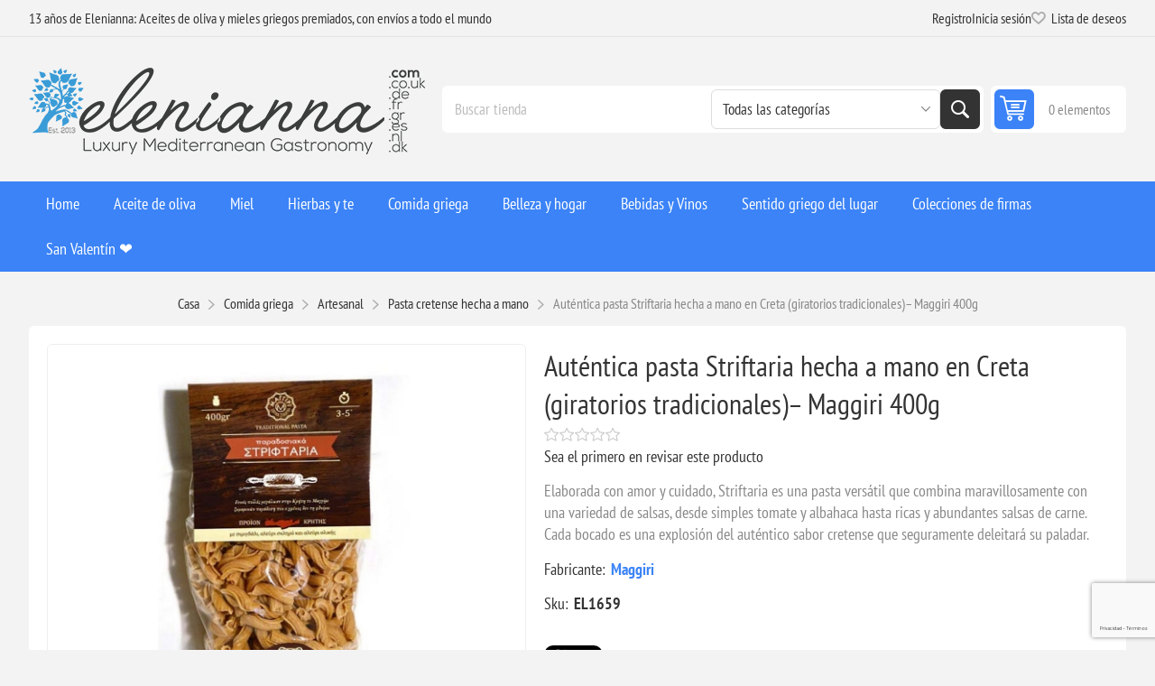

--- FILE ---
content_type: text/html; charset=utf-8
request_url: https://www.elenianna.es/autentica-pasta-striftaria-hecha-a-mano-en-creta-giratorios-tradicionales-maggiri-400g
body_size: 44618
content:



<!DOCTYPE html>
<html lang="en" dir="ltr" class="html-product-details-page">
<head>
    <title>Aut&#xE9;ntica Pasta Artesanal Cretense Striftaria - Maggiri 400g | Elenianna</title>
    <meta http-equiv="Content-type" content="text/html;charset=UTF-8" />
    <meta name="description" content="Descubre el aut&#xE9;ntico sabor de Creta con nuestra pasta Striftaria hecha a mano. Tradicionales remolinos, conocidos como Maggiri, listos para realzar tus comidas." />
    <meta name="keywords" content="Cretan, handmade, pasta, Striftaria, traditional, swivels, Maggiri, 400g, authentic, Mediterranean, culinary, experience, gourmet, specialty, Greek, artisanal, natural, organic, healthy, delicious, Crete, traditional cuisine, unique, high-quality, artisan, authentic flavors, homemade, handcrafted, family recipe, culinary tradition, premium, slow food, traditional Greek pasta, specialt..." />
    <meta name="generator" content="nopCommerce" />
    <meta name="viewport" content="width=device-width, initial-scale=1.0, minimum-scale=1.0, maximum-scale=2.0" />
    <link rel="preload" as="font" href="/Themes/Pioneer/Content/fonts/pioneer.woff" crossorigin />
    <meta property="og:type" content="product" />
<meta property="og:title" content="Aut&#xE9;ntica pasta Striftaria hecha a mano en Creta (giratorios tradicionales)&#x2013; Maggiri 400g" />
<meta property="og:description" content="Descubre el aut&#xE9;ntico sabor de Creta con nuestra pasta Striftaria hecha a mano. Tradicionales remolinos, conocidos como Maggiri, listos para realzar tus comidas." />
<meta property="og:image" content="https://www.elenianna.es/images/thumbs/0009427_authentic-cretan-handmade-pasta-striftaria-traditional-swivels-maggiri-400g_550.jpeg" />
<meta property="og:image:url" content="https://www.elenianna.es/images/thumbs/0009427_authentic-cretan-handmade-pasta-striftaria-traditional-swivels-maggiri-400g_550.jpeg" />
<meta property="og:url" content="https://www.elenianna.es/autentica-pasta-striftaria-hecha-a-mano-en-creta-giratorios-tradicionales-maggiri-400g" />
<meta property="og:site_name" content="ELENIANNA SMPC SPAIN" />
<meta property="twitter:card" content="summary" />
<meta property="twitter:site" content="ELENIANNA SMPC SPAIN" />
<meta property="twitter:title" content="Aut&#xE9;ntica pasta Striftaria hecha a mano en Creta (giratorios tradicionales)&#x2013; Maggiri 400g" />
<meta property="twitter:description" content="Descubre el aut&#xE9;ntico sabor de Creta con nuestra pasta Striftaria hecha a mano. Tradicionales remolinos, conocidos como Maggiri, listos para realzar tus comidas." />
<meta property="twitter:image" content="https://www.elenianna.es/images/thumbs/0009427_authentic-cretan-handmade-pasta-striftaria-traditional-swivels-maggiri-400g_550.jpeg" />
<meta property="twitter:url" content="https://www.elenianna.es/autentica-pasta-striftaria-hecha-a-mano-en-creta-giratorios-tradicionales-maggiri-400g" />
<script type="application/ld+json">{"@context":"https://schema.org","@type":"Product","name":"Auténtica pasta Striftaria hecha a mano en Creta (giratorios tradicionales)– Maggiri 400g","sku":"EL1659","description":"Elaborada con amor y cuidado, Striftaria es una pasta versátil que combina maravillosamente con una variedad de salsas, desde simples tomate y albahaca hasta ricas y abundantes salsas de carne. Cada bocado es una explosión del auténtico sabor cretense que seguramente deleitará su paladar.","image":"https://www.elenianna.es/images/thumbs/0009427_authentic-cretan-handmade-pasta-striftaria-traditional-swivels-maggiri-400g_550.jpeg","brand":[{"@type":"Brand","name":"Maggiri"}],"offers":{"@type":"Offer","url":"https://www.elenianna.es/autentica-pasta-striftaria-hecha-a-mano-en-creta-giratorios-tradicionales-maggiri-400g","availability":"https://schema.org/InStock","price":"4.25","priceCurrency":"EUR"},"review":[],"hasVariant":[]}</script>
<script type="application/ld+json">{"@context":"https://schema.org","@type":"BreadcrumbList","itemListElement":[{"@type":"ListItem","position":1,"item":{"@id":"https://www.elenianna.es/comida-griega-2","name":"Comida griega"}},{"@type":"ListItem","position":2,"item":{"@id":"https://www.elenianna.es/pasta-de-pueblo","name":"Artesanal"}},{"@type":"ListItem","position":3,"item":{"@id":"https://www.elenianna.es/pasta-cretense-hecha-a-mano","name":"Pasta cretense hecha a mano"}},{"@type":"ListItem","position":4,"item":{"@id":"https://www.elenianna.es/autentica-pasta-striftaria-hecha-a-mano-en-creta-giratorios-tradicionales-maggiri-400g","name":"Auténtica pasta Striftaria hecha a mano en Creta (giratorios tradicionales)– Maggiri 400g"}}]}</script>

    

    
    
    
    

    


    

    <link rel="stylesheet" type="text/css" href="/css/cukcmqb_wmu6eexcyebrkq.styles.css?v=uVVJq9W57pEU3JSMxUt-FfAGdQU" />
    

<style>

        .product-details-page .full-description {
            display: none;
        }
        .product-details-page .ui-tabs .full-description {
            display: block;
        }
        .product-details-page .tabhead-full-description {
            display: none;
        }
        

        .product-details-page .product-specs-box {
            display: none;
        }
        .product-details-page .ui-tabs .product-specs-box {
            display: block;
        }
        .product-details-page .ui-tabs .product-specs-box .title {
            display: none;
        }
        

        .product-details-page .product-no-reviews,
        .product-details-page .product-review-links {
            /* display: none; */
        }
        .product-details-page .product-reviews {
            display: none;
        }
        .product-details-page .ui-tabs .product-reviews {
            display: block;
        }
        </style><link rel="alternate" href="https://www.elenianna.es/autentica-pasta-striftaria-hecha-a-mano-en-creta-giratorios-tradicionales-maggiri-400g" hreflang="x-default"/>
<script type="application/ld+json">{"@context":"http://schema.org/","@type":"Product","aggregateRating":{"@type":"AggregateRating","worstRating":"1","bestRating":"5","ratingValue":"5.0","reviewCount":"1","ratingCount":"1"},"name":"Auténtica pasta Striftaria hecha a mano en Creta(giratorios tradicionales)– Maggiri 400g","image":"https://www.elenianna.es/images/thumbs/0009427_authentic-cretan-handmade-pasta-striftaria-traditional-swivels-maggiri-400g.jpeg","description":"Elaborada con amor y cuidado,Striftaria es una pasta versátil que combina maravillosamente con una variedad de salsas,desde simples tomate y albahaca hasta ricas y abundantes salsas de carne. Cada bocado es una explosión del auténtico sabor cretense que seguramente deleitará su paladar.","sku":"EL1659","productID":"EL1659","brand":{"@type":"Brand","name":"Maggiri"},"offers":{"@type":"Offer","price":"4.25","priceValidUntil":"2027-01-25","priceCurrency":"EUR","url":"https://www.elenianna.es/autentica-pasta-striftaria-hecha-a-mano-en-creta-giratorios-tradicionales-maggiri-400g","itemCondition":"https://schema.org/NewCondition","availability":"http://schema.org/InStock","seller":{"@type":"Organization","name":"ELENIANNA SMPC SPAIN","url":"https://www.elenianna.es/","logo":"https://www.elenianna.es/images/thumbs/0004045.png"}},"review":[{"@type":"Review","author":{"@type":"Person","name":"Autor desconocido"},"datePublished":"2020-01-01","reviewRating":{"@type":"Rating","ratingValue":"5"}}]}</script><script type="application/ld+json">{"@context":"http://schema.org/","@type":"BreadcrumbList","itemListElement":[{"@type":"ListItem","position":"1","item":{"@id":"https://www.elenianna.es/comida-griega-2","name":"Comida griega"}},{"@type":"ListItem","position":"2","item":{"@id":"https://www.elenianna.es/pasta-de-pueblo","name":"Artesanal"}},{"@type":"ListItem","position":"3","item":{"@id":"https://www.elenianna.es/pasta-cretense-hecha-a-mano","name":"Pasta cretense hecha a mano"}}]}</script><!-- Global site tag (gtag.js) - Google Analytics -->
                <script async src='https://www.googletagmanager.com/gtag/js?id=G-GJLH8M446M'></script>
                <script>
                  window.dataLayer = window.dataLayer || [];
                  function gtag(){dataLayer.push(arguments);}
                  gtag('js', new Date());

                  gtag('config', 'G-GJLH8M446M');
                  
                </script>

    <link rel="canonical" href="https://www.elenianna.es/autentica-pasta-striftaria-hecha-a-mano-en-creta-giratorios-tradicionales-maggiri-400g" />

    <link href="https://www.elenianna.es/news/rss/12" rel="alternate" type="application/rss+xml" title="ELENIANNA SMPC SPAIN: News" />
    <link href="https://www.elenianna.es/blog/rss/12" rel="alternate" type="application/rss+xml" title="ELENIANNA SMPC SPAIN: Blog" />
    <link rel="apple-touch-icon" sizes="180x180" href="/icons/icons_0/apple-touch-icon.png?v=4">
<link rel="icon" type="image/png" sizes="32x32" href="/icons/icons_0/favicon-32x32.png?v=4">
<link rel="icon" type="image/png" sizes="16x16" href="/icons/icons_0/favicon-16x16.png?v=4">
<link rel="manifest" href="/icons/icons_0/site.webmanifest?v=4">
<link rel="mask-icon" href="/icons/icons_0/safari-pinned-tab.svg?v=4" color="#5bbad5">
<link rel="shortcut icon" href="/icons/icons_0/favicon.ico?v=4">
<meta name="msapplication-TileColor" content="#da532c">
<meta name="msapplication-config" content="/icons/icons_0/browserconfig.xml?v=4">
<meta name="theme-color" content="#ffffff">
    
    
    <!--Powered by nopCommerce - https://www.nopCommerce.com-->
    <meta name="referrer" content="strict-origin-when-cross-origin">
</head>
<body class="product-details-page-body not-logged-in">
    <input name="__RequestVerificationToken" type="hidden" value="CfDJ8NVt0DY6SARBsCHpLhhWG6Cqhf_NowpKvzsI1PMDWWlXKV0edsg6PYeqXRXKudte-2wZWUdvJjH5tTI0LqTa4plEW2XIDTrSHzo4GLgEVmG8NA5IqOd0DvFdBuA0GxvvphHmSyRZS6h9eZxc2TZphcE" />
    





<div class="ajax-loading-block-window" style="display: none">
</div>
<div id="dialog-notifications-success" role="status" aria-live="polite" aria-atomic="true" title="Notificación" style="display:none;">
</div>
<div id="dialog-notifications-error" role="alert" aria-live="assertive" aria-atomic="true" title="Error" style="display:none;">
</div>
<div id="dialog-notifications-warning" role="alert" aria-live="assertive" aria-atomic="true" title="Advertencia" style="display:none;">
</div>
<div id="bar-notification" class="bar-notification-container" role="status" aria-live="polite" aria-atomic="true" data-close="Cerca">
</div>


<div class="master-wrapper-page">
    
    <div class="overlayOffCanvas"></div>
    
    <div class="responsive-nav-wrapper">
        <div class="button menu-button">
            <span>Menu</span>
        </div>
        <div class="button personal-button">
            <span>Personal menu</span>
        </div>
        <div class="header-logo">
            



<a href="/" class="logo">


<img alt="ELENIANNA SMPC SPAIN" src="https://www.elenianna.co.uk/images/thumbs/0009545_elenianna-logo.png" /></a>
        </div>
        <div class="button search-button">
            <span>Búsqueda</span>
        </div>
            <div class="button cart-button">
                <a class="txt" href="/cart">
                    <span class="cart-qty">0</span>
                </a>
            </div>
    </div>



<div class="header">
    
    <div class="header-upper">
        <div class="admin-links-wrapper">
            
                <div class="promo-text">
                    <span>13 años de Elenianna: Aceites de oliva y mieles griegos premiados, con envíos a todo el mundo</span>
                </div>
        </div>
        <div class="header-links-wrapper flyout-nav">
            <div class="nav-close close-links">
                <span>Close</span>
            </div>
            <div class="nav-panel">
                
<div class="header-links">
    <ul>
        
                <li><a href="/register?returnUrl=%2Fautentica-pasta-striftaria-hecha-a-mano-en-creta-giratorios-tradicionales-maggiri-400g" class="ico-register">Registro</a></li>
            <li><a href="/login?returnUrl=%2Fautentica-pasta-striftaria-hecha-a-mano-en-creta-giratorios-tradicionales-maggiri-400g" class="ico-login">Inicia sesión</a></li>
            <li>
                <a href="/wishlist" class="ico-wishlist">
                    <span class="wishlist-label">Lista de deseos</span>
                    <span class="wishlist-qty">0</span>
                </a>
            </li>
        
    </ul>
        
</div>

            </div>
        </div>
    </div>
    <div class="header-lower">
        <div class="header-logo">
            



<a href="/" class="logo">


<img alt="ELENIANNA SMPC SPAIN" src="https://www.elenianna.co.uk/images/thumbs/0009545_elenianna-logo.png" /></a>
        </div>
        <div class="search-box store-search-box flyout-nav">
            <div class="nav-close close-search">
                <span>Close</span>
            </div>
            <div class="nav-panel">
                

<form method="get" id="small-search-box-form" action="/search">
        <input type="text" class="search-box-text" id="small-searchterms" autocomplete="off" name="q" placeholder="Buscar tienda" aria-label="Buscar tienda" />
            <select name="cid" class="search-box-category" data-val="true" data-val-required="The SearchCategoryId field is required." id="SearchCategoryId"><option selected="selected" value="0">Todas las categor&#xED;as</option>
<option value="1">Aceite de oliva</option>
<option value="177">Productos recurrentes de suscripci&#xF3;n</option>
<option value="182">Sabor Cretense</option>
<option value="202">Energy &amp; Protein Snacks</option>
<option value="214">Colecciones de firmas</option>
<option value="215">Belleza y hogar</option>
<option value="216">Comida griega</option>
<option value="219">Sentido griego del lugar</option>
<option value="2">Aceite de oliva virgen extra de lujo</option>
<option value="5">Miel</option>
<option value="19">Hierbas y te</option>
<option value="79">Bebidas y Vinos</option>
<option value="86">Bienestar</option>
<option value="62">[Premiado]</option>
<option value="128">Suplementos de salud</option>
<option value="142">&#x1F384;Navidad</option>
<option value="164">Artesan&#xED;as De Madera De Olivo</option>
<option value="91">Cabina de aviones aprobada</option>
<option value="119">Regalos de Pascua &#x1F95A;</option>
<option value="132">Producci&#xF3;n limitada exclusiva</option>
<option value="109">San Valent&#xED;n &#x2764;&#xFE0F;</option>
<option value="121">[La dieta tradicional cretense]</option>
</select>
            
        <button type="submit" class="button-1 search-box-button">Búsqueda</button>
        
            
</form>
            </div>
        </div>
        

<div id="flyout-cart" class="header-cart">
    <div class="cart-link">
        <a href="/cart" class="ico-cart">
            <span class="cart-qty">0 elementos</span>
            <span class="cart-total"></span>
        </a>
    </div>
    <div class="flyout-cart">
        <div class="mini-shopping-cart">
            <div class="count">
No tienes artículos en tu carrito de compras.            </div>
        </div>
    </div>
</div>

    </div>
    
</div>    <div class="header-menu flyout-nav">
        <div class="nav-close close-menu">
            <span>Close</span>
        </div>
        <div class="nav-panel regular">










    <ul class="mega-menu"
        data-isRtlEnabled="false"
        data-enableClickForDropDown="false">


<li class="  ">

    <a href="/" class="" title="Home" ><span> Home</span></a>

</li>

<li class="has-sublist root-category">

        <a class="with-subcategories" href="/aceite-de-oliva-virgen-extra"><span>Aceite de oliva</span></a>

        <div class="plus-button"></div>
        <div class="sublist-wrap">
            <ul class="sublist">
                <li class="back-button">
                    <span>Back</span>
                </li>
                
        <li>
            <a class="lastLevelCategory" href="/aceite-de-oliva-con-alto-contenido-fenolico-3" title="AOVE de alto contenido fen&#xF3;lico"><span>AOVE de alto contenido fen&#xF3;lico</span></a>
        </li>
        <li>
            <a class="lastLevelCategory" href="/aceite-de-oliva-virgen-extra-ecologico" title="AOVE org&#xE1;nico BIO"><span>AOVE org&#xE1;nico BIO</span></a>
        </li>
        <li>
            <a class="lastLevelCategory" href="/aceite-de-oliva-virgen-extra-2" title="AOVE Cl&#xE1;sico (Cl&#xE1;sicos Seleccionados)"><span>AOVE Cl&#xE1;sico (Cl&#xE1;sicos Seleccionados)</span></a>
        </li>
        <li>
            <a class="lastLevelCategory" href="/aderezo-de-aceites-de-oliva-virgen-extra" title="Aceites aromatizados e infusionados"><span>Aceites aromatizados e infusionados</span></a>
        </li>
        <li>
            <a class="lastLevelCategory" href="/latas-de-repuesto-de-aceite-de-oliva-virgen-extra" title="Latas de recarga (AOVE)"><span>Latas de recarga (AOVE)</span></a>
        </li>
        <li class="has-sublist">
            <a href="/colecciones-de-firmas" title="Colecciones de firmas" class="with-subcategories"><span>Colecciones de firmas</span></a>
            <div class="plus-button"></div>
            <div class="sublist-wrap">
                <ul class="sublist">
                    <li class="back-button">
                        <span>Back</span>
                    </li>
                    
        <li>
            <a class="lastLevelCategory" href="/aceite-de-oliva-verde-agoureleo" title="Cosecha temprana (Agoureleo)"><span>Cosecha temprana (Agoureleo)</span></a>
        </li>
        <li>
            <a class="lastLevelCategory" href="/single-estate-monovarietales" title="Single Estate &amp; Monovarietales"><span>Single Estate &amp; Monovarietales</span></a>
        </li>
        <li>
            <a class="lastLevelCategory" href="/mezclas-compuestas-por-expertos" title="Mezclas (compuestas por expertos)"><span>Mezclas (compuestas por expertos)</span></a>
        </li>
        <li>
            <a class="lastLevelCategory" href="/aceitunas-y-pasta-de-aceitunas" title="Aceitunas y pasta de aceitunas"><span>Aceitunas y pasta de aceitunas</span></a>
        </li>
        <li>
            <a class="lastLevelCategory" href="/selecciones-premiadas" title="Selecciones premiadas"><span>Selecciones premiadas</span></a>
        </li>


                </ul>
            </div>
        </li>
        <li class="has-sublist">
            <a href="/experiencia-y-regalos" title="Experiencia y regalos" class="with-subcategories"><span>Experiencia y regalos</span></a>
            <div class="plus-button"></div>
            <div class="sublist-wrap">
                <ul class="sublist">
                    <li class="back-button">
                        <span>Back</span>
                    </li>
                    
        <li>
            <a class="lastLevelCategory" href="/sets-de-degustacion-y-vuelos" title="Sets de degustaci&#xF3;n y vuelos"><span>Sets de degustaci&#xF3;n y vuelos</span></a>
        </li>
        <li>
            <a class="lastLevelCategory" href="/regalos-de-maridaje-aceite-mielsal-marina" title="Regalos de maridaje (aceite &#x2B; miel/sal marina)"><span>Regalos de maridaje (aceite &#x2B; miel/sal marina)</span></a>
        </li>


                </ul>
            </div>
        </li>

            </ul>
        </div>

</li>

<li class="has-sublist root-category">

        <a class="with-subcategories" href="/miel"><span>Miel</span></a>

        <div class="plus-button"></div>
        <div class="sublist-wrap">
            <ul class="sublist">
                <li class="back-button">
                    <span>Back</span>
                </li>
                
        <li>
            <a class="lastLevelCategory" href="/miel-organica" title="Miel organica"><span>Miel organica</span></a>
        </li>
        <li>
            <a class="lastLevelCategory" href="/miel-3" title="Miel"><span>Miel</span></a>
        </li>
        <li>
            <a class="lastLevelCategory" href="/miel-gourmet" title="Miel gourmet"><span>Miel gourmet</span></a>
        </li>
        <li>
            <a class="lastLevelCategory" href="/conjunto-de-miel-griega-natural" title="[Conjunto de Miel Griega Natural]"><span>[Conjunto de Miel Griega Natural]</span></a>
        </li>

            </ul>
        </div>

</li>

<li class="has-sublist root-category">

        <a class="with-subcategories" href="/hierbas-y-te"><span>Hierbas y te</span></a>

        <div class="plus-button"></div>
        <div class="sublist-wrap">
            <ul class="sublist">
                <li class="back-button">
                    <span>Back</span>
                </li>
                
        <li>
            <a class="lastLevelCategory" href="/hierbas" title="Hierbas"><span>Hierbas</span></a>
        </li>
        <li>
            <a class="lastLevelCategory" href="/te-de-hierbas" title="T&#xE9; de hierbas"><span>T&#xE9; de hierbas</span></a>
        </li>
        <li>
            <a class="lastLevelCategory" href="/mezcla-de-te-de-hierbas" title="Mezcla de t&#xE9; de hierbas"><span>Mezcla de t&#xE9; de hierbas</span></a>
        </li>
        <li>
            <a class="lastLevelCategory" href="/bebidas-a-base-de-plantas" title="Bebidas a base de plantas"><span>Bebidas a base de plantas</span></a>
        </li>

            </ul>
        </div>

</li>

<li class="has-sublist root-category">

        <a class="with-subcategories" href="/comida-griega-2"><span>Comida griega</span></a>

        <div class="plus-button"></div>
        <div class="sublist-wrap">
            <ul class="sublist">
                <li class="back-button">
                    <span>Back</span>
                </li>
                
        <li>
            <a class="lastLevelCategory" href="/cafe-y-bebidas" title="Caf&#xE9; y Bebidas"><span>Caf&#xE9; y Bebidas</span></a>
        </li>
        <li class="has-sublist">
            <a href="/pasta-de-pueblo" title="Artesanal" class="with-subcategories"><span>Artesanal</span></a>
            <div class="plus-button"></div>
            <div class="sublist-wrap">
                <ul class="sublist">
                    <li class="back-button">
                        <span>Back</span>
                    </li>
                    
        <li>
            <a class="lastLevelCategory" href="/pasta-cretense-hecha-a-mano" title="Pasta cretense hecha a mano"><span>Pasta cretense hecha a mano</span></a>
        </li>
        <li>
            <a class="lastLevelCategory" href="/autenticas-harinas-y-productos-de-panaderia-cretenses" title="Aut&#xE9;nticas harinas y productos de panader&#xED;a cretenses"><span>Aut&#xE9;nticas harinas y productos de panader&#xED;a cretenses</span></a>
        </li>


                </ul>
            </div>
        </li>
        <li>
            <a class="lastLevelCategory" href="/chocolates-hechos-a-mano" title="Chocolates Hechos A Mano"><span>Chocolates Hechos A Mano</span></a>
        </li>
        <li class="has-sublist">
            <a href="/condimentos-y-condimentos" title="Condimentos y Condimentos" class="with-subcategories"><span>Condimentos y Condimentos</span></a>
            <div class="plus-button"></div>
            <div class="sublist-wrap">
                <ul class="sublist">
                    <li class="back-button">
                        <span>Back</span>
                    </li>
                    
        <li class="has-sublist">
            <a href="/sal-marina-natural-pura" title="Sal marina natural pura" class="with-subcategories"><span>Sal marina natural pura</span></a>
            <div class="plus-button"></div>
            <div class="sublist-wrap">
                <ul class="sublist">
                    <li class="back-button">
                        <span>Back</span>
                    </li>
                    
        <li>
            <a class="lastLevelCategory" href="/sal-marina-natural" title="Sal marina natural"><span>Sal marina natural</span></a>
        </li>
        <li>
            <a class="lastLevelCategory" href="/sal-marina-gourmet" title="Sal Marina Gourmet"><span>Sal Marina Gourmet</span></a>
        </li>
        <li>
            <a class="lastLevelCategory" href="/colecciones-de-sal-marina-pura" title="Colecciones de sal marina pura"><span>Colecciones de sal marina pura</span></a>
        </li>


                </ul>
            </div>
        </li>
        <li>
            <a class="lastLevelCategory" href="/vinagre-y-grapemust" title="Vinagre y Grapemust"><span>Vinagre y Grapemust</span></a>
        </li>
        <li>
            <a class="lastLevelCategory" href="/luces-cortas" title="Luces cortas"><span>Luces cortas</span></a>
        </li>
        <li>
            <a class="lastLevelCategory" href="/especias" title="Especias"><span>Especias</span></a>
        </li>


                </ul>
            </div>
        </li>
        <li class="has-sublist">
            <a href="/postre-y-snack" title="Postre griego." class="with-subcategories"><span>Postre griego.</span></a>
            <div class="plus-button"></div>
            <div class="sublist-wrap">
                <ul class="sublist">
                    <li class="back-button">
                        <span>Back</span>
                    </li>
                    
        <li>
            <a class="lastLevelCategory" href="/quesos-curados-griegos" title="Quesos curados griegos"><span>Quesos curados griegos</span></a>
        </li>
        <li>
            <a class="lastLevelCategory" href="/dulce-artesanal-tradicional" title="Dulce artesanal tradicional"><span>Dulce artesanal tradicional</span></a>
        </li>
        <li>
            <a class="lastLevelCategory" href="/dulces-de-cuchara-griega" title="Dulces de cuchara"><span>Dulces de cuchara</span></a>
        </li>
        <li>
            <a class="lastLevelCategory" href="/aperitivos-gourmet-de-pistacho" title="Aperitivos Gourmet de Pistacho"><span>Aperitivos Gourmet de Pistacho</span></a>
        </li>
        <li>
            <a class="lastLevelCategory" href="/mermeladas" title="Mermeladas, Gelatinas Y Mermeladas"><span>Mermeladas, Gelatinas Y Mermeladas</span></a>
        </li>
        <li>
            <a class="lastLevelCategory" href="/mantequillas-y-untar-de-frutos-secos-de-primera-calidad" title="Mantequillas y untar de frutos secos de primera calidad"><span>Mantequillas y untar de frutos secos de primera calidad</span></a>
        </li>
        <li>
            <a class="lastLevelCategory" href="/galletas" title="Barras de s&#xE9;samo y galletas"><span>Barras de s&#xE9;samo y galletas</span></a>
        </li>
        <li>
            <a class="lastLevelCategory" href="/frutas-secas" title="Frutas secas"><span>Frutas secas</span></a>
        </li>
        <li>
            <a class="lastLevelCategory" href="/aperitivos-griegos-meze" title="Meze y aperitivos griegos"><span>Meze y aperitivos griegos</span></a>
        </li>


                </ul>
            </div>
        </li>

            </ul>
        </div>

</li>

<li class="has-sublist root-category">

        <a class="with-subcategories" href="/belleza-y-hogar"><span>Belleza y hogar</span></a>

        <div class="plus-button"></div>
        <div class="sublist-wrap">
            <ul class="sublist">
                <li class="back-button">
                    <span>Back</span>
                </li>
                
        <li class="has-sublist">
            <a href="/ember-bloom" title="Velas y difusores" class="with-subcategories"><span>Velas y difusores</span></a>
            <div class="plus-button"></div>
            <div class="sublist-wrap">
                <ul class="sublist">
                    <li class="back-button">
                        <span>Back</span>
                    </li>
                    
        <li class="has-sublist">
            <a href="/velas" title="Velas" class="with-subcategories"><span>Velas</span></a>
            <div class="plus-button"></div>
            <div class="sublist-wrap">
                <ul class="sublist">
                    <li class="back-button">
                        <span>Back</span>
                    </li>
                    
        <li>
            <a class="lastLevelCategory" href="/velas-de-lujo" title="Velas hechas a mano de lujo"><span>Velas hechas a mano de lujo</span></a>
        </li>
        <li>
            <a class="lastLevelCategory" href="/velas-de-cera-de-oliva-pura-griega" title="Velas de cera de oliva pura griega"><span>Velas de cera de oliva pura griega</span></a>
        </li>
        <li>
            <a class="lastLevelCategory" href="/velas-de-hormigon-hechas-a-mano-de-lujo" title="Velas de cer&#xE1;mica de lujo hechas a mano"><span>Velas de cer&#xE1;mica de lujo hechas a mano</span></a>
        </li>
        <li>
            <a class="lastLevelCategory" href="/personalizado-2" title="Personalizado"><span>Personalizado</span></a>
        </li>


                </ul>
            </div>
        </li>
        <li>
            <a class="lastLevelCategory" href="/difusores-reed" title="Difusores Reed"><span>Difusores Reed</span></a>
        </li>
        <li>
            <a class="lastLevelCategory" href="/melts-de-cera-de-soja" title="[Fundentes de Cera]"><span>[Fundentes de Cera]</span></a>
        </li>


                </ul>
            </div>
        </li>
        <li class="has-sublist">
            <a href="/belleza-salud-y-bienestar" title="Belleza natural" class="with-subcategories"><span>Belleza natural</span></a>
            <div class="plus-button"></div>
            <div class="sublist-wrap">
                <ul class="sublist">
                    <li class="back-button">
                        <span>Back</span>
                    </li>
                    
        <li class="has-sublist">
            <a href="/cuidado-natural-de-la-piel" title="Protecci&#xF3;n de la piel" class="with-subcategories"><span>Protecci&#xF3;n de la piel</span></a>
            <div class="plus-button"></div>
            <div class="sublist-wrap">
                <ul class="sublist">
                    <li class="back-button">
                        <span>Back</span>
                    </li>
                    
        <li>
            <a class="lastLevelCategory" href="/cosmetica-vegana-ecologica" title="Cuidado de la piel vegano"><span>Cuidado de la piel vegano</span></a>
        </li>
        <li>
            <a class="lastLevelCategory" href="/cuidado-de-la-piel-con-leche-de-burra" title="Cuidado de la piel con leche de burra."><span>Cuidado de la piel con leche de burra.</span></a>
        </li>
        <li>
            <a class="lastLevelCategory" href="/aceite-de-oliva-virgen-extra-para-el-cuidado-de-la-piel" title="Aceite de Oliva Virgen Extra para el Cuidado de la Piel"><span>Aceite de Oliva Virgen Extra para el Cuidado de la Piel</span></a>
        </li>


                </ul>
            </div>
        </li>
        <li class="has-sublist">
            <a href="/maquillaje-y-color" title="Maquillaje y Color" class="with-subcategories"><span>Maquillaje y Color</span></a>
            <div class="plus-button"></div>
            <div class="sublist-wrap">
                <ul class="sublist">
                    <li class="back-button">
                        <span>Back</span>
                    </li>
                    
        <li>
            <a class="lastLevelCategory" href="/maquillaje-organico" title="Maquillaje org&#xE1;nico"><span>Maquillaje org&#xE1;nico</span></a>
        </li>
        <li>
            <a class="lastLevelCategory" href="/cosmeticos-veganos" title="Cosm&#xE9;ticos Veganos"><span>Cosm&#xE9;ticos Veganos</span></a>
        </li>


                </ul>
            </div>
        </li>
        <li class="has-sublist">
            <a href="/cabello-y-bano" title="Cabello y Ba&#xF1;o" class="with-subcategories"><span>Cabello y Ba&#xF1;o</span></a>
            <div class="plus-button"></div>
            <div class="sublist-wrap">
                <ul class="sublist">
                    <li class="back-button">
                        <span>Back</span>
                    </li>
                    
        <li>
            <a class="lastLevelCategory" href="/cuidado-del-cabello-con-aceite-de-oliva" title="Cuidado del cabello con aceite de oliva"><span>Cuidado del cabello con aceite de oliva</span></a>
        </li>
        <li>
            <a class="lastLevelCategory" href="/cuidado-capilar-con-leche-de-asno" title="Cuidado Capilar con Leche de Asno"><span>Cuidado Capilar con Leche de Asno</span></a>
        </li>
        <li>
            <a class="lastLevelCategory" href="/barras-de-jabon" title="Barras de jab&#xF3;n"><span>Barras de jab&#xF3;n</span></a>
        </li>
        <li>
            <a class="lastLevelCategory" href="/jabones-liquidos-y-geles-de-ducha" title="Jabones l&#xED;quidos y geles de ducha"><span>Jabones l&#xED;quidos y geles de ducha</span></a>
        </li>


                </ul>
            </div>
        </li>
        <li class="has-sublist">
            <a href="/herramientas-de-belleza-sostenibles-y-cuidado-oral" title="Herramientas de Belleza Sostenibles y Cuidado Oral" class="with-subcategories"><span>Herramientas de Belleza Sostenibles y Cuidado Oral</span></a>
            <div class="plus-button"></div>
            <div class="sublist-wrap">
                <ul class="sublist">
                    <li class="back-button">
                        <span>Back</span>
                    </li>
                    
        <li>
            <a class="lastLevelCategory" href="/herramientas-de-bano-y-belleza" title="Herramientas de Ba&#xF1;o y Belleza"><span>Herramientas de Ba&#xF1;o y Belleza</span></a>
        </li>
        <li>
            <a class="lastLevelCategory" href="/cuidado-bucal" title="Cuidado bucal"><span>Cuidado bucal</span></a>
        </li>


                </ul>
            </div>
        </li>
        <li>
            <a class="lastLevelCategory" href="/set-de-regalo-de-belleza" title="Set de regalo de belleza"><span>Set de regalo de belleza</span></a>
        </li>


                </ul>
            </div>
        </li>

            </ul>
        </div>

</li>

<li class="has-sublist root-category">

        <a class="with-subcategories" href="/bebidas-y-vinos"><span>Bebidas y Vinos</span></a>

        <div class="plus-button"></div>
        <div class="sublist-wrap">
            <ul class="sublist">
                <li class="back-button">
                    <span>Back</span>
                </li>
                
        <li class="has-sublist">
            <a href="/los-vinos" title="Los vinos" class="with-subcategories"><span>Los vinos</span></a>
            <div class="plus-button"></div>
            <div class="sublist-wrap">
                <ul class="sublist">
                    <li class="back-button">
                        <span>Back</span>
                    </li>
                    
        <li>
            <a class="lastLevelCategory" href="/vino-tinto" title="Vino tinto"><span>Vino tinto</span></a>
        </li>
        <li>
            <a class="lastLevelCategory" href="/vino-blanco" title="Vino blanco"><span>Vino blanco</span></a>
        </li>
        <li>
            <a class="lastLevelCategory" href="/vino-rosado" title="Vino rosado"><span>Vino rosado</span></a>
        </li>
        <li>
            <a class="lastLevelCategory" href="/maridajes-de-vinos-chocolate-y-mas" title="Maridajes de vinos (chocolate y m&#xE1;s)"><span>Maridajes de vinos (chocolate y m&#xE1;s)</span></a>
        </li>


                </ul>
            </div>
        </li>
        <li>
            <a class="lastLevelCategory" href="/bebidas-sin-alcohol" title="Bebidas sin alcohol"><span>Bebidas sin alcohol</span></a>
        </li>
        <li>
            <a class="lastLevelCategory" href="/conac-y-brandy" title="Co&#xF1;ac y brandy"><span>Co&#xF1;ac y brandy</span></a>
        </li>
        <li>
            <a class="lastLevelCategory" href="/espiritus-griegos-tradicionales" title="Esp&#xED;ritus griegos tradicionales"><span>Esp&#xED;ritus griegos tradicionales</span></a>
        </li>

            </ul>
        </div>

</li>

<li class="has-sublist root-category">

        <a class="with-subcategories" href="/sentido-griego-de-lugar"><span>Sentido griego del lugar</span></a>

        <div class="plus-button"></div>
        <div class="sublist-wrap">
            <ul class="sublist">
                <li class="back-button">
                    <span>Back</span>
                </li>
                
        <li class="has-sublist">
            <a href="/menaje-de-cocina-griego" title="Arte de la Mesa (Cocina y Comedor)" class="with-subcategories"><span>Arte de la Mesa (Cocina y Comedor)</span></a>
            <div class="plus-button"></div>
            <div class="sublist-wrap">
                <ul class="sublist">
                    <li class="back-button">
                        <span>Back</span>
                    </li>
                    
        <li>
            <a class="lastLevelCategory" href="/rituales-griegos-de-cafe-y-te" title="Rituales de caf&#xE9; y t&#xE9;"><span>Rituales de caf&#xE9; y t&#xE9;</span></a>
        </li>
        <li>
            <a class="lastLevelCategory" href="/taller-de-madera-de-olivo" title="Taller de madera de olivo"><span>Taller de madera de olivo</span></a>
        </li>
        <li>
            <a class="lastLevelCategory" href="/ceramica-griega-artesanal" title="Cer&#xE1;mica artesanal"><span>Cer&#xE1;mica artesanal</span></a>
        </li>


                </ul>
            </div>
        </li>

            </ul>
        </div>

</li>

<li class="has-sublist root-category">

        <a class="with-subcategories" href="/regalos"><span>Colecciones de firmas</span></a>

        <div class="plus-button"></div>
        <div class="sublist-wrap">
            <ul class="sublist">
                <li class="back-button">
                    <span>Back</span>
                </li>
                
        <li class="has-sublist">
            <a href="/cestas-y-cajas-de-regalo" title="Cestas y cajas de lujo" class="with-subcategories"><span>Cestas y cajas de lujo</span></a>
            <div class="plus-button"></div>
            <div class="sublist-wrap">
                <ul class="sublist">
                    <li class="back-button">
                        <span>Back</span>
                    </li>
                    
        <li>
            <a class="lastLevelCategory" href="/mezclar-y-combinar" title="mezclar y combinar"><span>mezclar y combinar</span></a>
        </li>
        <li>
            <a class="lastLevelCategory" href="/coleccion-de-reserva-de-firma" title="Colecci&#xF3;n de reserva de firma"><span>Colecci&#xF3;n de reserva de firma</span></a>
        </li>
        <li>
            <a class="lastLevelCategory" href="/cajas-de-regalo-de-madera-de-lujo" title="Cajas de regalo de madera de lujo"><span>Cajas de regalo de madera de lujo</span></a>
        </li>
        <li>
            <a class="lastLevelCategory" href="/caja-de-regalo-de-papel-de-lujo" title="Caja de regalo de papel de lujo"><span>Caja de regalo de papel de lujo</span></a>
        </li>
        <li>
            <a class="lastLevelCategory" href="/envases-ecologicos-para-regalos" title="Envases ecol&#xF3;gicos para regalos"><span>Envases ecol&#xF3;gicos para regalos</span></a>
        </li>
        <li>
            <a class="lastLevelCategory" href="/cajas-de-regalo-confeccionadas" title="Cajas de regalo confeccionadas"><span>Cajas de regalo confeccionadas</span></a>
        </li>
        <li>
            <a class="lastLevelCategory" href="/gift-packs" title="Gift Packs"><span>Gift Packs</span></a>
        </li>
        <li>
            <a class="lastLevelCategory" href="/tarjetas-de-regalo" title="Tarjetas de regalo"><span>Tarjetas de regalo</span></a>
        </li>


                </ul>
            </div>
        </li>

            </ul>
        </div>

</li>

<li class=" root-category ">

    <a href="/regalos-de-san-valentin" class="" title="San Valent&#xED;n &#x2764;&#xFE0F;" ><span> San Valent&#xED;n &#x2764;&#xFE0F;</span></a>

</li>
        
    </ul>
    <div class="menu-title"><span>Menu</span></div>
    <ul class="mega-menu-responsive">


<li class="  ">

    <a href="/" class="" title="Home" ><span> Home</span></a>

</li>

<li class="has-sublist root-category">

        <a class="with-subcategories" href="/aceite-de-oliva-virgen-extra"><span>Aceite de oliva</span></a>

        <div class="plus-button"></div>
        <div class="sublist-wrap">
            <ul class="sublist">
                <li class="back-button">
                    <span>Back</span>
                </li>
                
        <li>
            <a class="lastLevelCategory" href="/aceite-de-oliva-con-alto-contenido-fenolico-3" title="AOVE de alto contenido fen&#xF3;lico"><span>AOVE de alto contenido fen&#xF3;lico</span></a>
        </li>
        <li>
            <a class="lastLevelCategory" href="/aceite-de-oliva-virgen-extra-ecologico" title="AOVE org&#xE1;nico BIO"><span>AOVE org&#xE1;nico BIO</span></a>
        </li>
        <li>
            <a class="lastLevelCategory" href="/aceite-de-oliva-virgen-extra-2" title="AOVE Cl&#xE1;sico (Cl&#xE1;sicos Seleccionados)"><span>AOVE Cl&#xE1;sico (Cl&#xE1;sicos Seleccionados)</span></a>
        </li>
        <li>
            <a class="lastLevelCategory" href="/aderezo-de-aceites-de-oliva-virgen-extra" title="Aceites aromatizados e infusionados"><span>Aceites aromatizados e infusionados</span></a>
        </li>
        <li>
            <a class="lastLevelCategory" href="/latas-de-repuesto-de-aceite-de-oliva-virgen-extra" title="Latas de recarga (AOVE)"><span>Latas de recarga (AOVE)</span></a>
        </li>
        <li class="has-sublist">
            <a href="/colecciones-de-firmas" title="Colecciones de firmas" class="with-subcategories"><span>Colecciones de firmas</span></a>
            <div class="plus-button"></div>
            <div class="sublist-wrap">
                <ul class="sublist">
                    <li class="back-button">
                        <span>Back</span>
                    </li>
                    
        <li>
            <a class="lastLevelCategory" href="/aceite-de-oliva-verde-agoureleo" title="Cosecha temprana (Agoureleo)"><span>Cosecha temprana (Agoureleo)</span></a>
        </li>
        <li>
            <a class="lastLevelCategory" href="/single-estate-monovarietales" title="Single Estate &amp; Monovarietales"><span>Single Estate &amp; Monovarietales</span></a>
        </li>
        <li>
            <a class="lastLevelCategory" href="/mezclas-compuestas-por-expertos" title="Mezclas (compuestas por expertos)"><span>Mezclas (compuestas por expertos)</span></a>
        </li>
        <li>
            <a class="lastLevelCategory" href="/aceitunas-y-pasta-de-aceitunas" title="Aceitunas y pasta de aceitunas"><span>Aceitunas y pasta de aceitunas</span></a>
        </li>
        <li>
            <a class="lastLevelCategory" href="/selecciones-premiadas" title="Selecciones premiadas"><span>Selecciones premiadas</span></a>
        </li>


                </ul>
            </div>
        </li>
        <li class="has-sublist">
            <a href="/experiencia-y-regalos" title="Experiencia y regalos" class="with-subcategories"><span>Experiencia y regalos</span></a>
            <div class="plus-button"></div>
            <div class="sublist-wrap">
                <ul class="sublist">
                    <li class="back-button">
                        <span>Back</span>
                    </li>
                    
        <li>
            <a class="lastLevelCategory" href="/sets-de-degustacion-y-vuelos" title="Sets de degustaci&#xF3;n y vuelos"><span>Sets de degustaci&#xF3;n y vuelos</span></a>
        </li>
        <li>
            <a class="lastLevelCategory" href="/regalos-de-maridaje-aceite-mielsal-marina" title="Regalos de maridaje (aceite &#x2B; miel/sal marina)"><span>Regalos de maridaje (aceite &#x2B; miel/sal marina)</span></a>
        </li>


                </ul>
            </div>
        </li>

            </ul>
        </div>

</li>

<li class="has-sublist root-category">

        <a class="with-subcategories" href="/miel"><span>Miel</span></a>

        <div class="plus-button"></div>
        <div class="sublist-wrap">
            <ul class="sublist">
                <li class="back-button">
                    <span>Back</span>
                </li>
                
        <li>
            <a class="lastLevelCategory" href="/miel-organica" title="Miel organica"><span>Miel organica</span></a>
        </li>
        <li>
            <a class="lastLevelCategory" href="/miel-3" title="Miel"><span>Miel</span></a>
        </li>
        <li>
            <a class="lastLevelCategory" href="/miel-gourmet" title="Miel gourmet"><span>Miel gourmet</span></a>
        </li>
        <li>
            <a class="lastLevelCategory" href="/conjunto-de-miel-griega-natural" title="[Conjunto de Miel Griega Natural]"><span>[Conjunto de Miel Griega Natural]</span></a>
        </li>

            </ul>
        </div>

</li>

<li class="has-sublist root-category">

        <a class="with-subcategories" href="/hierbas-y-te"><span>Hierbas y te</span></a>

        <div class="plus-button"></div>
        <div class="sublist-wrap">
            <ul class="sublist">
                <li class="back-button">
                    <span>Back</span>
                </li>
                
        <li>
            <a class="lastLevelCategory" href="/hierbas" title="Hierbas"><span>Hierbas</span></a>
        </li>
        <li>
            <a class="lastLevelCategory" href="/te-de-hierbas" title="T&#xE9; de hierbas"><span>T&#xE9; de hierbas</span></a>
        </li>
        <li>
            <a class="lastLevelCategory" href="/mezcla-de-te-de-hierbas" title="Mezcla de t&#xE9; de hierbas"><span>Mezcla de t&#xE9; de hierbas</span></a>
        </li>
        <li>
            <a class="lastLevelCategory" href="/bebidas-a-base-de-plantas" title="Bebidas a base de plantas"><span>Bebidas a base de plantas</span></a>
        </li>

            </ul>
        </div>

</li>

<li class="has-sublist root-category">

        <a class="with-subcategories" href="/comida-griega-2"><span>Comida griega</span></a>

        <div class="plus-button"></div>
        <div class="sublist-wrap">
            <ul class="sublist">
                <li class="back-button">
                    <span>Back</span>
                </li>
                
        <li>
            <a class="lastLevelCategory" href="/cafe-y-bebidas" title="Caf&#xE9; y Bebidas"><span>Caf&#xE9; y Bebidas</span></a>
        </li>
        <li class="has-sublist">
            <a href="/pasta-de-pueblo" title="Artesanal" class="with-subcategories"><span>Artesanal</span></a>
            <div class="plus-button"></div>
            <div class="sublist-wrap">
                <ul class="sublist">
                    <li class="back-button">
                        <span>Back</span>
                    </li>
                    
        <li>
            <a class="lastLevelCategory" href="/pasta-cretense-hecha-a-mano" title="Pasta cretense hecha a mano"><span>Pasta cretense hecha a mano</span></a>
        </li>
        <li>
            <a class="lastLevelCategory" href="/autenticas-harinas-y-productos-de-panaderia-cretenses" title="Aut&#xE9;nticas harinas y productos de panader&#xED;a cretenses"><span>Aut&#xE9;nticas harinas y productos de panader&#xED;a cretenses</span></a>
        </li>


                </ul>
            </div>
        </li>
        <li>
            <a class="lastLevelCategory" href="/chocolates-hechos-a-mano" title="Chocolates Hechos A Mano"><span>Chocolates Hechos A Mano</span></a>
        </li>
        <li class="has-sublist">
            <a href="/condimentos-y-condimentos" title="Condimentos y Condimentos" class="with-subcategories"><span>Condimentos y Condimentos</span></a>
            <div class="plus-button"></div>
            <div class="sublist-wrap">
                <ul class="sublist">
                    <li class="back-button">
                        <span>Back</span>
                    </li>
                    
        <li class="has-sublist">
            <a href="/sal-marina-natural-pura" title="Sal marina natural pura" class="with-subcategories"><span>Sal marina natural pura</span></a>
            <div class="plus-button"></div>
            <div class="sublist-wrap">
                <ul class="sublist">
                    <li class="back-button">
                        <span>Back</span>
                    </li>
                    
        <li>
            <a class="lastLevelCategory" href="/sal-marina-natural" title="Sal marina natural"><span>Sal marina natural</span></a>
        </li>
        <li>
            <a class="lastLevelCategory" href="/sal-marina-gourmet" title="Sal Marina Gourmet"><span>Sal Marina Gourmet</span></a>
        </li>
        <li>
            <a class="lastLevelCategory" href="/colecciones-de-sal-marina-pura" title="Colecciones de sal marina pura"><span>Colecciones de sal marina pura</span></a>
        </li>


                </ul>
            </div>
        </li>
        <li>
            <a class="lastLevelCategory" href="/vinagre-y-grapemust" title="Vinagre y Grapemust"><span>Vinagre y Grapemust</span></a>
        </li>
        <li>
            <a class="lastLevelCategory" href="/luces-cortas" title="Luces cortas"><span>Luces cortas</span></a>
        </li>
        <li>
            <a class="lastLevelCategory" href="/especias" title="Especias"><span>Especias</span></a>
        </li>


                </ul>
            </div>
        </li>
        <li class="has-sublist">
            <a href="/postre-y-snack" title="Postre griego." class="with-subcategories"><span>Postre griego.</span></a>
            <div class="plus-button"></div>
            <div class="sublist-wrap">
                <ul class="sublist">
                    <li class="back-button">
                        <span>Back</span>
                    </li>
                    
        <li>
            <a class="lastLevelCategory" href="/quesos-curados-griegos" title="Quesos curados griegos"><span>Quesos curados griegos</span></a>
        </li>
        <li>
            <a class="lastLevelCategory" href="/dulce-artesanal-tradicional" title="Dulce artesanal tradicional"><span>Dulce artesanal tradicional</span></a>
        </li>
        <li>
            <a class="lastLevelCategory" href="/dulces-de-cuchara-griega" title="Dulces de cuchara"><span>Dulces de cuchara</span></a>
        </li>
        <li>
            <a class="lastLevelCategory" href="/aperitivos-gourmet-de-pistacho" title="Aperitivos Gourmet de Pistacho"><span>Aperitivos Gourmet de Pistacho</span></a>
        </li>
        <li>
            <a class="lastLevelCategory" href="/mermeladas" title="Mermeladas, Gelatinas Y Mermeladas"><span>Mermeladas, Gelatinas Y Mermeladas</span></a>
        </li>
        <li>
            <a class="lastLevelCategory" href="/mantequillas-y-untar-de-frutos-secos-de-primera-calidad" title="Mantequillas y untar de frutos secos de primera calidad"><span>Mantequillas y untar de frutos secos de primera calidad</span></a>
        </li>
        <li>
            <a class="lastLevelCategory" href="/galletas" title="Barras de s&#xE9;samo y galletas"><span>Barras de s&#xE9;samo y galletas</span></a>
        </li>
        <li>
            <a class="lastLevelCategory" href="/frutas-secas" title="Frutas secas"><span>Frutas secas</span></a>
        </li>
        <li>
            <a class="lastLevelCategory" href="/aperitivos-griegos-meze" title="Meze y aperitivos griegos"><span>Meze y aperitivos griegos</span></a>
        </li>


                </ul>
            </div>
        </li>

            </ul>
        </div>

</li>

<li class="has-sublist root-category">

        <a class="with-subcategories" href="/belleza-y-hogar"><span>Belleza y hogar</span></a>

        <div class="plus-button"></div>
        <div class="sublist-wrap">
            <ul class="sublist">
                <li class="back-button">
                    <span>Back</span>
                </li>
                
        <li class="has-sublist">
            <a href="/ember-bloom" title="Velas y difusores" class="with-subcategories"><span>Velas y difusores</span></a>
            <div class="plus-button"></div>
            <div class="sublist-wrap">
                <ul class="sublist">
                    <li class="back-button">
                        <span>Back</span>
                    </li>
                    
        <li class="has-sublist">
            <a href="/velas" title="Velas" class="with-subcategories"><span>Velas</span></a>
            <div class="plus-button"></div>
            <div class="sublist-wrap">
                <ul class="sublist">
                    <li class="back-button">
                        <span>Back</span>
                    </li>
                    
        <li>
            <a class="lastLevelCategory" href="/velas-de-lujo" title="Velas hechas a mano de lujo"><span>Velas hechas a mano de lujo</span></a>
        </li>
        <li>
            <a class="lastLevelCategory" href="/velas-de-cera-de-oliva-pura-griega" title="Velas de cera de oliva pura griega"><span>Velas de cera de oliva pura griega</span></a>
        </li>
        <li>
            <a class="lastLevelCategory" href="/velas-de-hormigon-hechas-a-mano-de-lujo" title="Velas de cer&#xE1;mica de lujo hechas a mano"><span>Velas de cer&#xE1;mica de lujo hechas a mano</span></a>
        </li>
        <li>
            <a class="lastLevelCategory" href="/personalizado-2" title="Personalizado"><span>Personalizado</span></a>
        </li>


                </ul>
            </div>
        </li>
        <li>
            <a class="lastLevelCategory" href="/difusores-reed" title="Difusores Reed"><span>Difusores Reed</span></a>
        </li>
        <li>
            <a class="lastLevelCategory" href="/melts-de-cera-de-soja" title="[Fundentes de Cera]"><span>[Fundentes de Cera]</span></a>
        </li>


                </ul>
            </div>
        </li>
        <li class="has-sublist">
            <a href="/belleza-salud-y-bienestar" title="Belleza natural" class="with-subcategories"><span>Belleza natural</span></a>
            <div class="plus-button"></div>
            <div class="sublist-wrap">
                <ul class="sublist">
                    <li class="back-button">
                        <span>Back</span>
                    </li>
                    
        <li class="has-sublist">
            <a href="/cuidado-natural-de-la-piel" title="Protecci&#xF3;n de la piel" class="with-subcategories"><span>Protecci&#xF3;n de la piel</span></a>
            <div class="plus-button"></div>
            <div class="sublist-wrap">
                <ul class="sublist">
                    <li class="back-button">
                        <span>Back</span>
                    </li>
                    
        <li>
            <a class="lastLevelCategory" href="/cosmetica-vegana-ecologica" title="Cuidado de la piel vegano"><span>Cuidado de la piel vegano</span></a>
        </li>
        <li>
            <a class="lastLevelCategory" href="/cuidado-de-la-piel-con-leche-de-burra" title="Cuidado de la piel con leche de burra."><span>Cuidado de la piel con leche de burra.</span></a>
        </li>
        <li>
            <a class="lastLevelCategory" href="/aceite-de-oliva-virgen-extra-para-el-cuidado-de-la-piel" title="Aceite de Oliva Virgen Extra para el Cuidado de la Piel"><span>Aceite de Oliva Virgen Extra para el Cuidado de la Piel</span></a>
        </li>


                </ul>
            </div>
        </li>
        <li class="has-sublist">
            <a href="/maquillaje-y-color" title="Maquillaje y Color" class="with-subcategories"><span>Maquillaje y Color</span></a>
            <div class="plus-button"></div>
            <div class="sublist-wrap">
                <ul class="sublist">
                    <li class="back-button">
                        <span>Back</span>
                    </li>
                    
        <li>
            <a class="lastLevelCategory" href="/maquillaje-organico" title="Maquillaje org&#xE1;nico"><span>Maquillaje org&#xE1;nico</span></a>
        </li>
        <li>
            <a class="lastLevelCategory" href="/cosmeticos-veganos" title="Cosm&#xE9;ticos Veganos"><span>Cosm&#xE9;ticos Veganos</span></a>
        </li>


                </ul>
            </div>
        </li>
        <li class="has-sublist">
            <a href="/cabello-y-bano" title="Cabello y Ba&#xF1;o" class="with-subcategories"><span>Cabello y Ba&#xF1;o</span></a>
            <div class="plus-button"></div>
            <div class="sublist-wrap">
                <ul class="sublist">
                    <li class="back-button">
                        <span>Back</span>
                    </li>
                    
        <li>
            <a class="lastLevelCategory" href="/cuidado-del-cabello-con-aceite-de-oliva" title="Cuidado del cabello con aceite de oliva"><span>Cuidado del cabello con aceite de oliva</span></a>
        </li>
        <li>
            <a class="lastLevelCategory" href="/cuidado-capilar-con-leche-de-asno" title="Cuidado Capilar con Leche de Asno"><span>Cuidado Capilar con Leche de Asno</span></a>
        </li>
        <li>
            <a class="lastLevelCategory" href="/barras-de-jabon" title="Barras de jab&#xF3;n"><span>Barras de jab&#xF3;n</span></a>
        </li>
        <li>
            <a class="lastLevelCategory" href="/jabones-liquidos-y-geles-de-ducha" title="Jabones l&#xED;quidos y geles de ducha"><span>Jabones l&#xED;quidos y geles de ducha</span></a>
        </li>


                </ul>
            </div>
        </li>
        <li class="has-sublist">
            <a href="/herramientas-de-belleza-sostenibles-y-cuidado-oral" title="Herramientas de Belleza Sostenibles y Cuidado Oral" class="with-subcategories"><span>Herramientas de Belleza Sostenibles y Cuidado Oral</span></a>
            <div class="plus-button"></div>
            <div class="sublist-wrap">
                <ul class="sublist">
                    <li class="back-button">
                        <span>Back</span>
                    </li>
                    
        <li>
            <a class="lastLevelCategory" href="/herramientas-de-bano-y-belleza" title="Herramientas de Ba&#xF1;o y Belleza"><span>Herramientas de Ba&#xF1;o y Belleza</span></a>
        </li>
        <li>
            <a class="lastLevelCategory" href="/cuidado-bucal" title="Cuidado bucal"><span>Cuidado bucal</span></a>
        </li>


                </ul>
            </div>
        </li>
        <li>
            <a class="lastLevelCategory" href="/set-de-regalo-de-belleza" title="Set de regalo de belleza"><span>Set de regalo de belleza</span></a>
        </li>


                </ul>
            </div>
        </li>

            </ul>
        </div>

</li>

<li class="has-sublist root-category">

        <a class="with-subcategories" href="/bebidas-y-vinos"><span>Bebidas y Vinos</span></a>

        <div class="plus-button"></div>
        <div class="sublist-wrap">
            <ul class="sublist">
                <li class="back-button">
                    <span>Back</span>
                </li>
                
        <li class="has-sublist">
            <a href="/los-vinos" title="Los vinos" class="with-subcategories"><span>Los vinos</span></a>
            <div class="plus-button"></div>
            <div class="sublist-wrap">
                <ul class="sublist">
                    <li class="back-button">
                        <span>Back</span>
                    </li>
                    
        <li>
            <a class="lastLevelCategory" href="/vino-tinto" title="Vino tinto"><span>Vino tinto</span></a>
        </li>
        <li>
            <a class="lastLevelCategory" href="/vino-blanco" title="Vino blanco"><span>Vino blanco</span></a>
        </li>
        <li>
            <a class="lastLevelCategory" href="/vino-rosado" title="Vino rosado"><span>Vino rosado</span></a>
        </li>
        <li>
            <a class="lastLevelCategory" href="/maridajes-de-vinos-chocolate-y-mas" title="Maridajes de vinos (chocolate y m&#xE1;s)"><span>Maridajes de vinos (chocolate y m&#xE1;s)</span></a>
        </li>


                </ul>
            </div>
        </li>
        <li>
            <a class="lastLevelCategory" href="/bebidas-sin-alcohol" title="Bebidas sin alcohol"><span>Bebidas sin alcohol</span></a>
        </li>
        <li>
            <a class="lastLevelCategory" href="/conac-y-brandy" title="Co&#xF1;ac y brandy"><span>Co&#xF1;ac y brandy</span></a>
        </li>
        <li>
            <a class="lastLevelCategory" href="/espiritus-griegos-tradicionales" title="Esp&#xED;ritus griegos tradicionales"><span>Esp&#xED;ritus griegos tradicionales</span></a>
        </li>

            </ul>
        </div>

</li>

<li class="has-sublist root-category">

        <a class="with-subcategories" href="/sentido-griego-de-lugar"><span>Sentido griego del lugar</span></a>

        <div class="plus-button"></div>
        <div class="sublist-wrap">
            <ul class="sublist">
                <li class="back-button">
                    <span>Back</span>
                </li>
                
        <li class="has-sublist">
            <a href="/menaje-de-cocina-griego" title="Arte de la Mesa (Cocina y Comedor)" class="with-subcategories"><span>Arte de la Mesa (Cocina y Comedor)</span></a>
            <div class="plus-button"></div>
            <div class="sublist-wrap">
                <ul class="sublist">
                    <li class="back-button">
                        <span>Back</span>
                    </li>
                    
        <li>
            <a class="lastLevelCategory" href="/rituales-griegos-de-cafe-y-te" title="Rituales de caf&#xE9; y t&#xE9;"><span>Rituales de caf&#xE9; y t&#xE9;</span></a>
        </li>
        <li>
            <a class="lastLevelCategory" href="/taller-de-madera-de-olivo" title="Taller de madera de olivo"><span>Taller de madera de olivo</span></a>
        </li>
        <li>
            <a class="lastLevelCategory" href="/ceramica-griega-artesanal" title="Cer&#xE1;mica artesanal"><span>Cer&#xE1;mica artesanal</span></a>
        </li>


                </ul>
            </div>
        </li>

            </ul>
        </div>

</li>

<li class="has-sublist root-category">

        <a class="with-subcategories" href="/regalos"><span>Colecciones de firmas</span></a>

        <div class="plus-button"></div>
        <div class="sublist-wrap">
            <ul class="sublist">
                <li class="back-button">
                    <span>Back</span>
                </li>
                
        <li class="has-sublist">
            <a href="/cestas-y-cajas-de-regalo" title="Cestas y cajas de lujo" class="with-subcategories"><span>Cestas y cajas de lujo</span></a>
            <div class="plus-button"></div>
            <div class="sublist-wrap">
                <ul class="sublist">
                    <li class="back-button">
                        <span>Back</span>
                    </li>
                    
        <li>
            <a class="lastLevelCategory" href="/mezclar-y-combinar" title="mezclar y combinar"><span>mezclar y combinar</span></a>
        </li>
        <li>
            <a class="lastLevelCategory" href="/coleccion-de-reserva-de-firma" title="Colecci&#xF3;n de reserva de firma"><span>Colecci&#xF3;n de reserva de firma</span></a>
        </li>
        <li>
            <a class="lastLevelCategory" href="/cajas-de-regalo-de-madera-de-lujo" title="Cajas de regalo de madera de lujo"><span>Cajas de regalo de madera de lujo</span></a>
        </li>
        <li>
            <a class="lastLevelCategory" href="/caja-de-regalo-de-papel-de-lujo" title="Caja de regalo de papel de lujo"><span>Caja de regalo de papel de lujo</span></a>
        </li>
        <li>
            <a class="lastLevelCategory" href="/envases-ecologicos-para-regalos" title="Envases ecol&#xF3;gicos para regalos"><span>Envases ecol&#xF3;gicos para regalos</span></a>
        </li>
        <li>
            <a class="lastLevelCategory" href="/cajas-de-regalo-confeccionadas" title="Cajas de regalo confeccionadas"><span>Cajas de regalo confeccionadas</span></a>
        </li>
        <li>
            <a class="lastLevelCategory" href="/gift-packs" title="Gift Packs"><span>Gift Packs</span></a>
        </li>
        <li>
            <a class="lastLevelCategory" href="/tarjetas-de-regalo" title="Tarjetas de regalo"><span>Tarjetas de regalo</span></a>
        </li>


                </ul>
            </div>
        </li>

            </ul>
        </div>

</li>

<li class=" root-category ">

    <a href="/regalos-de-san-valentin" class="" title="San Valent&#xED;n &#x2764;&#xFE0F;" ><span> San Valent&#xED;n &#x2764;&#xFE0F;</span></a>

</li>
        
    </ul>

        </div>
    </div>
    



<div id="color-squares-info"
     data-retrieve-color-squares-url="/PioneerTheme/RetrieveColorSquares"
     data-product-attribute-change-url="/ShoppingCart/ProductDetails_AttributeChange"
     data-productbox-selector=".product-item"
     data-productbox-container-selector=".attribute-squares-wrapper"
     data-productbox-price-selector=".prices .actual-price">
</div>
    <div class="master-wrapper-content" id="main" role="main">
        


    
    
    
    

<div class="ajaxCartInfo" data-getAjaxCartButtonUrl="/NopAjaxCart/GetAjaxCartButtonsAjax"
     data-productPageAddToCartButtonSelector=".add-to-cart-button"
     data-productBoxAddToCartButtonSelector=".product-box-add-to-cart-button"
     data-productBoxProductItemElementSelector=".product-item"
     data-useNopNotification="False"
     data-nopNotificationCartResource="El producto se ha a&#xF1;adido a su &lt; a href = &quot;/cart&quot; &gt; carrito de la compra &lt;/a&gt;"
     data-nopNotificationWishlistResource="El producto se ha a&#xF1;adido a su &lt; a href = &quot;/wishlist&quot; &gt; lista de deseos &lt;/a&gt;"
     data-enableOnProductPage="True"
     data-enableOnCatalogPages="True"
     data-miniShoppingCartQuatityFormattingResource="{0}"
     data-miniWishlistQuatityFormattingResource="{0}"
     data-addToWishlistButtonSelector=".add-to-wishlist-button">
</div>

<input id="addProductVariantToCartUrl" name="addProductVariantToCartUrl" type="hidden" value="/AddProductFromProductDetailsPageToCartAjax" />
<input id="addProductToCartUrl" name="addProductToCartUrl" type="hidden" value="/AddProductToCartAjax" />
<input id="miniShoppingCartUrl" name="miniShoppingCartUrl" type="hidden" value="/MiniShoppingCart" />
<input id="flyoutShoppingCartUrl" name="flyoutShoppingCartUrl" type="hidden" value="/NopAjaxCartFlyoutShoppingCart" />
<input id="checkProductAttributesUrl" name="checkProductAttributesUrl" type="hidden" value="/CheckIfProductOrItsAssociatedProductsHasAttributes" />
<input id="getMiniProductDetailsViewUrl" name="getMiniProductDetailsViewUrl" type="hidden" value="/GetMiniProductDetailsView" />
<input id="flyoutShoppingCartPanelSelector" name="flyoutShoppingCartPanelSelector" type="hidden" value="#flyout-cart" />
<input id="shoppingCartMenuLinkSelector" name="shoppingCartMenuLinkSelector" type="hidden" value=".cart-qty" />
<input id="wishlistMenuLinkSelector" name="wishlistMenuLinkSelector" type="hidden" value=".wishlist-qty" />














<div id="product-ribbon-info" data-productid="1659"
     data-productboxselector=".product-item, .item-holder,.product-element"
     data-productboxpicturecontainerselector=".picture, .item-picture"
     data-productpagepicturesparentcontainerselector=".product-essential"
     data-productpagebugpicturecontainerselector=".picture"
     data-retrieveproductribbonsurl="/RetrieveProductRibbons">
</div>

    
    
    
    
    
    
    
    
    
    

<div class="quickViewData" data-productselector=".product-item"
     data-productselectorchild=".buttons"
     data-retrievequickviewurl="/quickviewdata"
     data-quickviewbuttontext="Quick View"
     data-quickviewbuttontitle="Quick View"
     data-isquickviewpopupdraggable="False"
     data-enablequickviewpopupoverlay="True"
     data-accordionpanelsheightstyle="content"
     data-getquickviewbuttonroute="/getquickviewbutton">
</div>
        

    


    <div class="breadcrumb">
        <ul>
            
            <li>
                <span>
                    <a href="/">
                        <span>Casa</span>
                    </a>
                </span>
                <span class="delimiter">/</span>
            </li>            
                <li>
                    <a href="/comida-griega-2">
                        <span>Comida griega</span>
                    </a>
                    <span class="delimiter">/</span>
                </li>
                <li>
                    <a href="/pasta-de-pueblo">
                        <span>Artesanal</span>
                    </a>
                    <span class="delimiter">/</span>
                </li>
                <li>
                    <a href="/pasta-cretense-hecha-a-mano">
                        <span>Pasta cretense hecha a mano</span>
                    </a>
                    <span class="delimiter">/</span>
                </li>
            <li>
                <strong class="current-item">Aut&#xE9;ntica pasta Striftaria hecha a mano en Creta (giratorios tradicionales)&#x2013; Maggiri 400g</strong>
                <span id="/autentica-pasta-striftaria-hecha-a-mano-en-creta-giratorios-tradicionales-maggiri-400g"></span>              
                
            </li>
        </ul>
    </div>



<div class="center-1">
    
    


<!--product breadcrumb-->

<div class="page product-details-page">
    <div class="page-body">
        
        <form method="post" id="product-details-form" action="">
            <div data-productid="1659">
                <div class="product-essential">
                    
                    <div class="gallery">



    
    
    
        
        
        
        <input type="hidden" class="cloudZoomPictureThumbnailsInCarouselData"
               data-vertical="false"
               data-numvisible="4"
               data-numScrollable="5"
               data-enable-slider-arrows="true"
               data-enable-slider-dots="false"
               data-size="2"
               data-rtl="false"
               data-responsive-breakpoints-for-thumbnails="[{&quot;breakpoint&quot;:400,&quot;settings&quot;:{&quot;slidesToShow&quot;:3,&quot;slidesToScroll&quot;:3}}]"
               data-magnificpopup-counter="% curr% de% total%"
               data-magnificpopup-prev="Anterior (tecla de flecha izquierda)"
               data-magnificpopup-next="Siguiente (tecla de flecha derecha)"
               data-magnificpopup-close="Cerrar (ESC)"
               data-magnificpopup-loading="Carga..." />
    <input type="hidden" class="cloudZoomAdjustPictureOnProductAttributeValueChange"
           data-productid="1659"
           data-isintegratedbywidget="true" />
        
        
        <input type="hidden" class="cloudZoomEnableClickToZoom" />
    <div class="picture-gallery sevenspikes-cloudzoom-gallery">
        
        <div class="picture-wrapper">
            <div class="picture" id="sevenspikes-cloud-zoom" data-zoomwindowelementid=""
                 data-selectoroftheparentelementofthecloudzoomwindow=""
                 data-defaultimagecontainerselector=".product-essential .gallery"
                 data-zoom-window-width="550"
                 data-zoom-window-height="550">
                <a href="https://www.elenianna.es/images/thumbs/0009427_authentic-cretan-handmade-pasta-striftaria-traditional-swivels-maggiri-400g.jpeg" data-full-image-url="https://www.elenianna.es/images/thumbs/0009427_authentic-cretan-handmade-pasta-striftaria-traditional-swivels-maggiri-400g.jpeg" class="picture-link" id="zoom1">
                    <img src="https://www.elenianna.es/images/thumbs/0009427_authentic-cretan-handmade-pasta-striftaria-traditional-swivels-maggiri-400g_550.jpeg" alt="Authentic Cretan Handmade Pasta Striftaria (traditional swivels) &#x2013; Maggiri 400g" class="cloudzoom" id="cloudZoomImage"
                         itemprop="image" data-cloudzoom="appendSelector: &#x27;.picture-wrapper&#x27;, zoomPosition: &#x27;inside&#x27;, zoomOffsetX: 0, captionPosition: &#x27;bottom&#x27;, tintOpacity: 0, zoomWidth: 550, zoomHeight: 550, easing: 3, touchStartDelay: true, zoomFlyOut: false, disableZoom: &#x27;auto&#x27;"
                          />
                </a>
            </div>
        </div>
            <div class="picture-thumbs in-carousel">
	                    <div class="picture-thumbs-list" id="picture-thumbs-carousel">
	                            <div class="picture-thumbs-item">
	                                <a class="cloudzoom-gallery thumb-item" data-full-image-url="https://www.elenianna.es/images/thumbs/0009427_authentic-cretan-handmade-pasta-striftaria-traditional-swivels-maggiri-400g.jpeg" data-cloudzoom="appendSelector: &#x27;.picture-wrapper&#x27;, zoomPosition: &#x27;inside&#x27;, zoomOffsetX: 0, captionPosition: &#x27;bottom&#x27;, tintOpacity: 0, zoomWidth: 550, zoomHeight: 550, useZoom: &#x27;.cloudzoom&#x27;, image: &#x27;https://www.elenianna.es/images/thumbs/0009427_authentic-cretan-handmade-pasta-striftaria-traditional-swivels-maggiri-400g_550.jpeg&#x27;, zoomImage: &#x27;https://www.elenianna.es/images/thumbs/0009427_authentic-cretan-handmade-pasta-striftaria-traditional-swivels-maggiri-400g.jpeg&#x27;, easing: 3, touchStartDelay: true, zoomFlyOut: false, disableZoom: &#x27;auto&#x27;"
	                                   >
	                                    <img class="cloud-zoom-gallery-img" src="https://www.elenianna.es/images/thumbs/0009427_authentic-cretan-handmade-pasta-striftaria-traditional-swivels-maggiri-400g_180.jpeg" alt="Authentic Cretan Handmade Pasta Striftaria (traditional swivels) &#x2013; Maggiri 400g" />
	                                </a>
	                            </div>
	                            <div class="picture-thumbs-item">
	                                <a class="cloudzoom-gallery thumb-item" data-full-image-url="https://www.elenianna.es/images/thumbs/0009428_authentic-cretan-handmade-pasta-striftaria-traditional-swivels-maggiri-400g.jpeg" data-cloudzoom="appendSelector: &#x27;.picture-wrapper&#x27;, zoomPosition: &#x27;inside&#x27;, zoomOffsetX: 0, captionPosition: &#x27;bottom&#x27;, tintOpacity: 0, zoomWidth: 550, zoomHeight: 550, useZoom: &#x27;.cloudzoom&#x27;, image: &#x27;https://www.elenianna.es/images/thumbs/0009428_authentic-cretan-handmade-pasta-striftaria-traditional-swivels-maggiri-400g_550.jpeg&#x27;, zoomImage: &#x27;https://www.elenianna.es/images/thumbs/0009428_authentic-cretan-handmade-pasta-striftaria-traditional-swivels-maggiri-400g.jpeg&#x27;, easing: 3, touchStartDelay: true, zoomFlyOut: false, disableZoom: &#x27;auto&#x27;"
	                                   >
	                                    <img class="cloud-zoom-gallery-img" src="https://www.elenianna.es/images/thumbs/0009428_authentic-cretan-handmade-pasta-striftaria-traditional-swivels-maggiri-400g_180.jpeg" alt="Authentic Cretan Handmade Pasta Striftaria (traditional swivels) &#x2013; Maggiri 400g" />
	                                </a>
	                            </div>
	                    </div>
            </div>
        
    </div>
                        

                    </div>
                    <div class="overview primary">
                        
                        <div class="product-name">
                            <h1>
                                Aut&#xE9;ntica pasta Striftaria hecha a mano en Creta (giratorios tradicionales)&#x2013; Maggiri 400g
                            </h1>
                        </div>
                        <!--product reviews-->
                            <div class="product-reviews-overview">
        <div class="product-review-box">
            <div class="rating">
                <div style="width: 0%">
                </div>
            </div>
        </div>
            <div class="product-no-reviews">
                <a href="#addreview">Sea el primero en revisar este producto</a>
            </div>
    </div>

                        
                        <!--short description-->
                            <div class="short-description">
                                Elaborada con amor y cuidado, Striftaria es una pasta versátil que combina maravillosamente con una variedad de salsas, desde simples tomate y albahaca hasta ricas y abundantes salsas de carne. Cada bocado es una explosión del auténtico sabor cretense que seguramente deleitará su paladar.
                            </div>
                        <!--manufacturers-->
                        

    <div class="manufacturers">
            <span class="label">Fabricante:</span>
        <span class="value">
                <a href="/maggiri">Maggiri</a>
        </span>
    </div>

                        <!--SKU, MAN, GTIN, vendor-->
                        

<div class="additional-details">
        <div class="sku" >
            <span class="label">Sku:</span>
            <span class="value" id="sku-1659">EL1659</span>
        </div>
</div>
                        <!--sample download-->
                        
                        <!--attributes-->
                        <!--rental info-->

                        <!--gift card-->
                        <!--full description-->
                            <div class="full-description">
                                <p>Saboree el sabor tradicional de Creta con auténtica pasta Striftaria hecha a mano</p>
<p>Experimente el arte culinario de Creta con nuestra auténtica pasta striftaria hecha a mano, una tradición consagrada transmitida de generación en generación. Estas deliciosas espirales de pasta con forma giratoria están elaboradas con amor y experiencia, utilizando solo los mejores ingredientes locales. Cada bocado ofrece un sabor rico y terroso que lo transportará al corazón de la herencia culinaria de Creta.</p>
<p>Disfrute de la esencia de la cocina cretense</p>
<p>Nuestra pasta striftaria es un alimento básico en la cocina cretense, a menudo acompañada de salsas abundantes y productos locales frescos. Su forma única le permite capturar y retener los sabores de sus acompañamientos, creando una sinfonía de sabor que tentará su paladar.</p>
<p>Abrace el legado de la artesanía hecha a mano</p>
<p>Cada pieza de pasta striftaria es meticulosamente enrollada a mano por expertos artesanos, lo que garantiza una calidad y textura incomparables. Esta dedicación a la tradición garantiza una auténtica experiencia culinaria cretense que perdurará mucho después del último bocado.</p>
<p>Ordene hoy su auténtica pasta Striftaria hecha a mano en Creta</p>
<p>Embárcate en un viaje culinario a Creta con nuestra auténtica pasta striftaria hecha a mano. Ordene el suyo hoy y descubra la verdadera esencia de la cocina cretense.</p>
                            </div>
                        <div class="social-widget-buttons" style="padding-top: 20px; display: inline-flex; gap: 5px;">
        <a href="https://twitter.com/share" class="twitter-share-button" data-url="https://www.elenianna.es/autentica-pasta-striftaria-hecha-a-mano-en-creta-giratorios-tradicionales-maggiri-400g">Tweet</a>
        
</div>

                    </div>
                    <div class="overview secondary">
                        <!--price & add to cart-->



    <div class="prices">
            <div class="product-price">
                <strong  id="price-value-1659" class="price-value-1659" >
                    €4.25 excl impuestos
                </strong>
            </div>
                <div class="base-price-pangv" id="base-price-pangv-1659">
                    equivale a &#x20AC;10.62 por 1 kg(s)
                </div>
                <div class="tax-shipping-info">
                    excluyendo < a href = "/envios-y-devoluciones" > Shipping </a>
                </div>
    </div>
    <div class="add-to-cart">
            <div class="add-to-cart-panel">
                    <div class="qty-wrapper">
                        <input id="product_enteredQuantity_1659" class="qty-input" type="text" aria-label="Ingrese una cantidad" data-val="true" data-val-required="The Cant. field is required." name="addtocart_1659.EnteredQuantity" value="1" />
                        <span class="increase">increase</span>
                        <span class="decrease">decrease</span>
                    </div>
                    
                    <button type="button" id="add-to-cart-button-1659" class="button-1 add-to-cart-button" data-productid="1659" onclick="AjaxCart.addproducttocart_details('/addproducttocart/details/1659/1', '#product-details-form');return false;">A&#xF1;adir al carrito</button>
            </div>
        


    </div>
                        <!--wishlist, compare, email a friend-->
                        <div class="overview-buttons">
                            
    <div class="add-to-wishlist">
        <button type="button" id="add-to-wishlist-button-1659" class="button-2 add-to-wishlist-button" data-productid="1659" onclick="AjaxCart.addproducttocart_details('/addproducttocart/details/1659/2', '#product-details-form');return false;">A&#xF1;adir a la lista de deseos</button>
    </div>
                                <div class="compare-products">
        <button type="button" class="button-2 add-to-compare-list-button" onclick="AjaxCart.addproducttocomparelist('/compareproducts/add/1659');return false;">Añadir a la lista de comparación</button>
    </div>

                                <div class="email-a-friend">
        <button type="button" class="button-2 email-a-friend-button" onclick="setLocation('/productemailafriend/1659')">Enviar un correo electrónico a un amigo</button>
    </div>

                            
                        </div>
                        <!--availability-->
                        


                        <!--delivery-->
                            <div class="delivery">
        

            <div class="delivery-date">
                <span class="label">Fecha de entrega:</span>
                <span class="value">2-8 d&#xED;as</span>
            </div>
    </div>

                        <!--estimate shipping-->
                        

                    </div>
                    
                </div>
            </div>
            <!-- the widget zone below is used by QuickTabs and should not be placed outside the Product Details form -->
            









    

    
    
    
    <div id="quickTabs" class="productTabs "
         data-ajaxEnabled="false"
         data-productReviewsAddNewUrl="/ProductTab/ProductReviewsTabAddNew/1659"
         data-productContactUsUrl="/ProductTab/ProductContactUsTabAddNew/1659"
         data-couldNotLoadTabErrorMessage="Couldn&#x27;t load this tab.">
        
<div class="productTabs-header">
    <ul>
            <li id="description-tab">
                <a href="#quickTab-description">Visi&#xF3;n general</a>
            </li>
            <li id="reviews-tab">
                <a href="#quickTab-reviews">Comentarios</a>
            </li>
            <li id="contact_us-tab">
                <a href="#quickTab-contact_us">Cont&#xE1;ctenos</a>
            </li>
    </ul>
</div>
<div class="productTabs-body">
        <div id="quickTab-description">
            <div class="full-description">
    <p>Saboree el sabor tradicional de Creta con auténtica pasta Striftaria hecha a mano</p>
<p>Experimente el arte culinario de Creta con nuestra auténtica pasta striftaria hecha a mano, una tradición consagrada transmitida de generación en generación. Estas deliciosas espirales de pasta con forma giratoria están elaboradas con amor y experiencia, utilizando solo los mejores ingredientes locales. Cada bocado ofrece un sabor rico y terroso que lo transportará al corazón de la herencia culinaria de Creta.</p>
<p>Disfrute de la esencia de la cocina cretense</p>
<p>Nuestra pasta striftaria es un alimento básico en la cocina cretense, a menudo acompañada de salsas abundantes y productos locales frescos. Su forma única le permite capturar y retener los sabores de sus acompañamientos, creando una sinfonía de sabor que tentará su paladar.</p>
<p>Abrace el legado de la artesanía hecha a mano</p>
<p>Cada pieza de pasta striftaria es meticulosamente enrollada a mano por expertos artesanos, lo que garantiza una calidad y textura incomparables. Esta dedicación a la tradición garantiza una auténtica experiencia culinaria cretense que perdurará mucho después del último bocado.</p>
<p>Ordene hoy su auténtica pasta Striftaria hecha a mano en Creta</p>
<p>Embárcate en un viaje culinario a Creta con nuestra auténtica pasta striftaria hecha a mano. Ordene el suyo hoy y descubra la verdadera esencia de la cocina cretense.</p>
</div>
        </div>
        <div id="quickTab-reviews">
            


<div id="updateTargetId" class="product-reviews">
    
        <div class="write-review" id="review-form">
            <a name="addreview"></a>
            <div class="message-error validation-summary-errors"><ul><li>El producto se puede revisar s&#xF3;lo despu&#xE9;s de comprarlo</li>
<li>Solo los usuarios registrados pueden escribir comentarios</li>
</ul></div>
            <div class="form-fields">
                <div class="inputs">
                    <label for="AddProductReview_Title">T&#xED;tulo de la revisi&#xF3;n:</label>
                    <input class="review-title" type="text" id="AddProductReview_Title" name="AddProductReview.Title" value="" disabled="disabled" />
                    <span class="required">*</span>
                    <span class="field-validation-valid" data-valmsg-for="AddProductReview.Title" data-valmsg-replace="true"></span>
                </div>
                <div class="inputs">
                    <label for="AddProductReview_ReviewText">Revisar texto:</label>
                    <textarea class="review-text" id="AddProductReview_ReviewText" name="AddProductReview.ReviewText" disabled="disabled">
</textarea>
                    <span class="required">*</span>
                    <span class="field-validation-valid" data-valmsg-for="AddProductReview.ReviewText" data-valmsg-replace="true"></span>
                </div>
                <div class="inputs review-rating">
                    <div class="name-description">
                        <label for="AddProductReview_Rating">Valorar:</label>
                    </div>
                    <div class="rating-wrapper">
                        <div class="label first">Malo</div>
                        <div class="rating-options">
                            <input value="1" value="1" type="radio" type="radio" id="addproductrating_1" aria-label="Malo" data-val="true" data-val-required="The Valorar field is required." name="AddProductReview.Rating" />
                            <label for="addproductrating_1">1</label>
                            <input value="2" value="2" type="radio" type="radio" id="addproductrating_2" aria-label="No está bien" name="AddProductReview.Rating" />
                            <label for="addproductrating_2">2</label>
                            <input value="3" value="3" type="radio" type="radio" id="addproductrating_3" aria-label="No está mal pero tampoco es excelente" name="AddProductReview.Rating" />
                            <label for="addproductrating_3">3</label>
                            <input value="4" value="4" type="radio" type="radio" id="addproductrating_4" aria-label="Bueno" name="AddProductReview.Rating" />
                            <label for="addproductrating_4">4</label>
                            <input value="5" value="5" type="radio" type="radio" id="addproductrating_5" aria-label="Excelente" checked="checked" name="AddProductReview.Rating" />
                            <label for="addproductrating_5">5</label>
                        </div>
                        <div class="label last">Excelente</div>
                    </div>
                </div>
                        <input type="hidden" id="reviews-captcha-v3-enabled" value="true" />
                        <input type="hidden" id="captcha-public-key" value="6LfzQzMpAAAAAO91VKQiL8F-rHWNcmRIRdEQcpuO" />
                    <div><input id="g-recaptcha-response_captcha_1970378613" name="g-recaptcha-response" type="hidden"></input><script>
                var onloadCallbackcaptcha_1970378613 = function() {
                    var form = $('input[id="g-recaptcha-response_captcha_1970378613"]').closest('form');
                    var btn = $(form.find(':submit')[0]);

                    var actionBtn = btn.data('action');
                    if (actionBtn == null) {
                        actionBtn = 'ProductReviews';
                    }

                    var loaded = false;
                    var isBusy = false;
                    btn.on('click', function (e) {
                        if (!isBusy) {
                            isBusy = true;
                            grecaptcha.execute('6LfzQzMpAAAAAO91VKQiL8F-rHWNcmRIRdEQcpuO', { 'action': actionBtn }).then(function(token) {
                                $('#g-recaptcha-response_captcha_1970378613', form).val(token);
                                loaded = true;
                                btn.trigger('click');
                            });
                        }
                        return loaded;
                    });
                }
            </script><script async="" defer="" src="https://www.google.com/recaptcha/api.js?onload=onloadCallbackcaptcha_1970378613&amp;render=6LfzQzMpAAAAAO91VKQiL8F-rHWNcmRIRdEQcpuO&amp;hl=es"></script></div>
            </div>
            <div class="buttons">
                    <button type="button" disabled="disabled" id="add-review" name="add-review" class="button-1 write-product-review-button">Enviar comentario</button>
                <span class="trigger"></span>
            </div>
        </div>
    
</div>

        </div>
        <div id="quickTab-contact_us">
            


<div id="contact-us-tab" class="contact-page">
    <div class="form-fields">
        <div class="inputs">
            <label for="FullName">Te llamas</label>
            <input placeholder="Escriba su nombre." class="contact_tab_fullname review-title" type="text" data-val="true" data-val-required="Introduzca su nombre" id="FullName" name="FullName" value="" />
            <span class="required">*</span>
            <span class="field-validation-valid" data-valmsg-for="FullName" data-valmsg-replace="true"></span>
        </div>
        <div class="inputs">
            <label for="Email">Tu email</label>
            <input placeholder="Introduzca su dirección de correo electrónico." class="contact_tab_email review-title" type="email" data-val="true" data-val-email="Correo electr&#xF3;nico err&#xF3;neo" data-val-required="Introduzca el correo electr&#xF3;nico" id="Email" name="Email" value="" />
            <span class="required">*</span>
            <span class="field-validation-valid" data-valmsg-for="Email" data-valmsg-replace="true"></span>
        </div>
            <div class="inputs">
                <label for="Subject">Asunto:</label>
                <input placeholder="Introduzca el asunto." class="contact_tab_subject subject" type="text" data-val="true" data-val-required="Por favor, introduzca el asunto" id="Subject" name="Subject" value="" />
                <span class="required">*</span>
                <span class="field-validation-valid" data-valmsg-for="Subject" data-valmsg-replace="true"></span>
            </div>
        <div class="inputs">
            <label for="Enquiry">Investigaci&#xF3;n</label>
            <textarea placeholder="Ingrese su consulta." class="contact_tab_enquiry review-text" data-val="true" data-val-required="Ingrese la investigaci&#xF3;n" id="Enquiry" name="Enquiry">
</textarea>
            <span class="required">*</span>
            <span class="field-validation-valid" data-valmsg-for="Enquiry" data-valmsg-replace="true"></span>
        </div>
                <input type="hidden" id="contactus-captcha-v3-enabled" value="true" />
                <input type="hidden" id="captcha-public-key" value="6LfzQzMpAAAAAO91VKQiL8F-rHWNcmRIRdEQcpuO" />
            <div><input id="g-recaptcha-response_captcha_1247567839" name="g-recaptcha-response" type="hidden"></input><script>
                var onloadCallbackcaptcha_1247567839 = function() {
                    var form = $('input[id="g-recaptcha-response_captcha_1247567839"]').closest('form');
                    var btn = $(form.find(':submit')[0]);

                    var actionBtn = btn.data('action');
                    if (actionBtn == null) {
                        actionBtn = 'ProductDetails';
                    }

                    var loaded = false;
                    var isBusy = false;
                    btn.on('click', function (e) {
                        if (!isBusy) {
                            isBusy = true;
                            grecaptcha.execute('6LfzQzMpAAAAAO91VKQiL8F-rHWNcmRIRdEQcpuO', { 'action': actionBtn }).then(function(token) {
                                $('#g-recaptcha-response_captcha_1247567839', form).val(token);
                                loaded = true;
                                btn.trigger('click');
                            });
                        }
                        return loaded;
                    });
                }
            </script><script async="" defer="" src="https://www.google.com/recaptcha/api.js?onload=onloadCallbackcaptcha_1247567839&amp;render=6LfzQzMpAAAAAO91VKQiL8F-rHWNcmRIRdEQcpuO&amp;hl=es"></script></div>
    </div>
    <div class="buttons">
        <button type="button" id="send-contact-us-form" name="send-email" class="button-1 contact-us-button" >Enviar</button>
    </div>
</div>
        </div>
</div>
    </div>

        <input name="__RequestVerificationToken" type="hidden" value="CfDJ8NVt0DY6SARBsCHpLhhWG6Cqhf_NowpKvzsI1PMDWWlXKV0edsg6PYeqXRXKudte-2wZWUdvJjH5tTI0LqTa4plEW2XIDTrSHzo4GLgEVmG8NA5IqOd0DvFdBuA0GxvvphHmSyRZS6h9eZxc2TZphcE" /></form>
        <div class="product-collateral">
            


            

    <div class="product-tags-box">
        <div class="title">
            <strong>Etiquetas de producto</strong>
        </div>
        <div class="product-tags-list">
            <ul>
                    <li class="tag">
                        <a href="/regalo-de-comida" class="producttag">
                            regalo de comida
                        </a> <span>25</span>
                    </li>
                        <li class="separator">,</li>
                    <li class="tag">
                        <a href="/pasta-tradicional-cretense" class="producttag">
                            pasta tradicional cretense
                        </a> <span>4</span>
                    </li>
                        <li class="separator">,</li>
                    <li class="tag">
                        <a href="/pasta-cretona-hecha-a-mano" class="producttag">
                            pasta cretona hecha a mano
                        </a> <span>4</span>
                    </li>
                        <li class="separator">,</li>
                    <li class="tag">
                        <a href="/pasta-cretan" class="producttag">
                            pasta cretan
                        </a> <span>4</span>
                    </li>
                        <li class="separator">,</li>
                    <li class="tag">
                        <a href="/cocina-cretense" class="producttag">
                            cocina cretense
                        </a> <span>4</span>
                    </li>
                        <li class="separator">,</li>
                    <li class="tag">
                        <a href="/pasta-mediterranea" class="producttag">
                            pasta mediterr&#xE1;nea
                        </a> <span>4</span>
                    </li>
                        <li class="separator">,</li>
                    <li class="tag">
                        <a href="/pasta-griega" class="producttag">
                            pasta griega
                        </a> <span>4</span>
                    </li>
                        <li class="separator">,</li>
                    <li class="tag">
                        <a href="/pasta-artesana" class="producttag">
                            pasta artesana
                        </a> <span>4</span>
                    </li>
                        <li class="separator">,</li>
                    <li class="tag">
                        <a href="/pasta-gourmet-2" class="producttag">
                            pasta gourmet
                        </a> <span>4</span>
                    </li>
                        <li class="separator">,</li>
                    <li class="tag">
                        <a href="/comida-gourmet" class="producttag">
                            comida gourmet
                        </a> <span>4</span>
                    </li>
                        <li class="separator">,</li>
                    <li class="tag">
                        <a href="/cesta-de-regalo" class="producttag">
                            cesta de regalo
                        </a> <span>5</span>
                    </li>
                        <li class="separator">,</li>
                    <li class="tag">
                        <a href="/regalo-culinario" class="producttag">
                            regalo culinario
                        </a> <span>5</span>
                    </li>
            </ul>
        </div>
    </div>



<div class="product-reviews">
    
        <div class="section result">
            Solo los usuarios registrados pueden escribir comentarios
        </div>
    
</div>            
            
        </div>
        

    <!-- BEGIN GCR Badge Code -->
    <script src="https://apis.google.com/js/platform.js?onload=renderBadge"
            async defer>
    </script>
    
    <!-- END GCR Badge Code -->

<div class="social-widget-buttons" style="padding-top: 20px; display: inline-flex; gap: 5px;">
</div>
    <div class="similar-products-grid product-grid">
        <div class="title">
            <strong>Productos similares</strong>
        </div>
        <div class="item-grid">
            <div class="item-box">
                



<div class="product-item" data-productid="1651">
    <div class="picture">
            <a href="/autentico-fusilli-de-pasta-cretense-con-queso-anthotiro-maggiri-400g" title="Authentic Cretan Handmade Pasta Fusilli with Anthotiro Cheese &#x2013; Maggiri 400g ">


    <img src="[data-uri]"
         data-lazyloadsrc="https://www.elenianna.es/images/thumbs/0009433_authentic-cretan-handmade-pasta-fusilli-with-anthotiro-cheese-maggiri-400g_360.jpeg" alt="Authentic Cretan Handmade Pasta Fusilli with Anthotiro Cheese &#x2013; Maggiri 400g " title="Authentic Cretan Handmade Pasta Fusilli with Anthotiro Cheese &#x2013; Maggiri 400g "/>
            </a>
        <div class="attribute-squares-wrapper color-attributes"></div>
    </div>
    <div class="details">
        <h2 class="product-title">
            <a href="/autentico-fusilli-de-pasta-cretense-con-queso-anthotiro-maggiri-400g">Aut&#xE9;ntico Fusilli De Pasta Cretense Con Queso Anthotiro  &#x2013; Maggiri 400g</a>
        </h2>
            <div class="sku">
                EL1651
            </div>
            <div class="product-rating-box" title="0 revisi&#xF3;n (es)">
                <div class="rating">
                    <div style="width: 0%">
                    </div>
                </div>
            </div>
        <div class="description" >
            Deléitese con los exquisitos sabores de nuestro auténtico Fusilli cretense hecho a mano, elaborado con amor y rico queso Anthotiro. ¡Mejora tu experiencia con la pasta hoy!
        </div>
        <div class="add-info">
            
            <div class="prices">
                <span class="price actual-price">&#x20AC;4.45 excl impuestos</span>
                    <span class="tax-shipping-info">
                        excluyendo < a href = "/envios-y-devoluciones" > Shipping </a>
                    </span>
                    <div class="base-price-pangv">
                        equivale a &#x20AC;11.12 por 1 kg(s)
                    </div>
            </div>
            <div class="buttons">
                    <button type="button" class="button-2 product-box-add-to-cart-button" onclick="AjaxCart.addproducttocart_catalog('/addproducttocart/catalog/1651/1/1');return false;">A&#xF1;adir al carrito</button>
                    <button type="button" class="button-2 add-to-compare-list-button" title="Añadir a la lista de comparación" onclick="AjaxCart.addproducttocomparelist('/compareproducts/add/1651');return false;">Añadir a la lista de comparación</button>
                    <button type="button" class="button-2 add-to-wishlist-button" title="Añadir a la lista de deseos" onclick="AjaxCart.addproducttocart_catalog('/addproducttocart/catalog/1651/2/1');return false;">Añadir a la lista de deseos</button>
            </div>
            
        </div>
    </div>
</div>

                <h3 class="similarity" style="display: none">0.9733127355575562</h3>
            </div>
            <div class="item-box">
                



<div class="product-item" data-productid="1661">
    <div class="picture">
            <a href="/autentica-pasta-cretense-hecha-a-mano-zimenia-con-semola-maggiri-400g" title="Authentic Cretan Handmade Pasta Zimenia with Semolina  &#x2013; Maggiri 400g ">


    <img src="[data-uri]"
         data-lazyloadsrc="https://www.elenianna.es/images/thumbs/0009437_authentic-cretan-handmade-pasta-zimenia-with-semolina-maggiri-400g_360.jpeg" alt="Authentic Cretan Handmade Pasta Zimenia with Semolina  &#x2013; Maggiri 400g " title="Authentic Cretan Handmade Pasta Zimenia with Semolina  &#x2013; Maggiri 400g "/>
            </a>
        <div class="attribute-squares-wrapper color-attributes"></div>
    </div>
    <div class="details">
        <h2 class="product-title">
            <a href="/autentica-pasta-cretense-hecha-a-mano-zimenia-con-semola-maggiri-400g">Aut&#xE9;ntica pasta cretense hecha a mano Zimenia con s&#xE9;mola &#x2013; Maggiri 400g</a>
        </h2>
            <div class="sku">
                EL1661
            </div>
            <div class="product-rating-box" title="0 revisi&#xF3;n (es)">
                <div class="rating">
                    <div style="width: 0%">
                    </div>
                </div>
            </div>
        <div class="description" >
            Descubra la auténtica pasta Zimenia hecha a mano en Creta con sémola: un sabor del Mediterráneo en cada bocado. ¡Sumérjase en la cocina cretense hoy!
Un producto apto para veganos, la Pasta Tradicional de Creta Zimenia está hecha a mano con harina de sémola de excelente calidad y agua por Maggiri Homemade Pasta.
        </div>
        <div class="add-info">
            
            <div class="prices">
                <span class="price actual-price">&#x20AC;4.45 excl impuestos</span>
                    <span class="tax-shipping-info">
                        excluyendo < a href = "/envios-y-devoluciones" > Shipping </a>
                    </span>
                    <div class="base-price-pangv">
                        equivale a &#x20AC;11.12 por 1 kg(s)
                    </div>
            </div>
            <div class="buttons">
                    <button type="button" class="button-2 product-box-add-to-cart-button" onclick="AjaxCart.addproducttocart_catalog('/addproducttocart/catalog/1661/1/1');return false;">A&#xF1;adir al carrito</button>
                    <button type="button" class="button-2 add-to-compare-list-button" title="Añadir a la lista de comparación" onclick="AjaxCart.addproducttocomparelist('/compareproducts/add/1661');return false;">Añadir a la lista de comparación</button>
                    <button type="button" class="button-2 add-to-wishlist-button" title="Añadir a la lista de deseos" onclick="AjaxCart.addproducttocart_catalog('/addproducttocart/catalog/1661/2/1');return false;">Añadir a la lista de deseos</button>
            </div>
            
        </div>
    </div>
</div>

                <h3 class="similarity" style="display: none">0.9729112200438976</h3>
            </div>
            <div class="item-box">
                



<div class="product-item" data-productid="1648">
    <div class="picture">
            <div class="swiper" id="swiper-1648" dir="ltr">
                <div class="swiper-wrapper">
                        <a class="swiper-slide" href="/autentica-pasta-agria-cretense-hecha-a-mano-ksinohondros-maggiri-400g" title="Authentic Cretan Handmade Sour Pasta &#x201C;Ksinohondros&#x201D; &#x2013; Maggiri 400g">


    <img src="[data-uri]"
         data-lazyloadsrc="https://www.elenianna.es/images/thumbs/0009420_authentic-cretan-handmade-sour-pasta-ksinohondros-maggiri-400g_360.jpeg" alt="Authentic Cretan Handmade Sour Pasta &#x201C;Ksinohondros&#x201D; &#x2013; Maggiri 400g" title="Authentic Cretan Handmade Sour Pasta &#x201C;Ksinohondros&#x201D; &#x2013; Maggiri 400g"/>
                        </a>
                        <a class="swiper-slide" href="/autentica-pasta-agria-cretense-hecha-a-mano-ksinohondros-maggiri-400g" title="Authentic Cretan Handmade Sour Pasta &#x201C;Ksinohondros&#x201D; &#x2013; Maggiri 400g">


    <img src="[data-uri]"
         data-lazyloadsrc="https://www.elenianna.es/images/thumbs/0009422_authentic-cretan-handmade-sour-pasta-ksinohondros-maggiri-400g_360.jpeg" alt="Authentic Cretan Handmade Sour Pasta &#x201C;Ksinohondros&#x201D; &#x2013; Maggiri 400g" title="Authentic Cretan Handmade Sour Pasta &#x201C;Ksinohondros&#x201D; &#x2013; Maggiri 400g"/>
                        </a>
                        <a class="swiper-slide" href="/autentica-pasta-agria-cretense-hecha-a-mano-ksinohondros-maggiri-400g" title="Authentic Cretan Handmade Sour Pasta &#x201C;Ksinohondros&#x201D; &#x2013; Maggiri 400g">


    <img src="[data-uri]"
         data-lazyloadsrc="https://www.elenianna.es/images/thumbs/0009421_authentic-cretan-handmade-sour-pasta-ksinohondros-maggiri-400g_360.jpeg" alt="Authentic Cretan Handmade Sour Pasta &#x201C;Ksinohondros&#x201D; &#x2013; Maggiri 400g" title="Authentic Cretan Handmade Sour Pasta &#x201C;Ksinohondros&#x201D; &#x2013; Maggiri 400g"/>
                        </a>
                </div>
                <div class="swiper-pagination"></div>
            </div>
            
        <div class="attribute-squares-wrapper color-attributes"></div>
    </div>
    <div class="details">
        <h2 class="product-title">
            <a href="/autentica-pasta-agria-cretense-hecha-a-mano-ksinohondros-maggiri-400g">Aut&#xE9;ntica pasta agria cretense hecha a mano &#x201C;Ksinohondros&#x201D; &#x2013; Maggiri 400g</a>
        </h2>
            <div class="sku">
                EL1648
            </div>
            <div class="product-rating-box" title="0 revisi&#xF3;n (es)">
                <div class="rating">
                    <div style="width: 0%">
                    </div>
                </div>
            </div>
        <div class="description" >
            La pasta cretense más tradicional, "Xinohondros", se elabora con trigo partido y leche fresca. Nutritivos y sabrosos, los xinohondros se pueden cocinar con sólo unos pocos ingredientes.
        </div>
        <div class="add-info">
            
            <div class="prices">
                <span class="price actual-price">&#x20AC;8.00 excl impuestos</span>
                    <span class="tax-shipping-info">
                        excluyendo < a href = "/envios-y-devoluciones" > Shipping </a>
                    </span>
                    <div class="base-price-pangv">
                        equivale a &#x20AC;20.00 por 1 kg(s)
                    </div>
            </div>
            <div class="buttons">
                    <button type="button" class="button-2 product-box-add-to-cart-button" onclick="AjaxCart.addproducttocart_catalog('/addproducttocart/catalog/1648/1/1');return false;">A&#xF1;adir al carrito</button>
                    <button type="button" class="button-2 add-to-compare-list-button" title="Añadir a la lista de comparación" onclick="AjaxCart.addproducttocomparelist('/compareproducts/add/1648');return false;">Añadir a la lista de comparación</button>
                    <button type="button" class="button-2 add-to-wishlist-button" title="Añadir a la lista de deseos" onclick="AjaxCart.addproducttocart_catalog('/addproducttocart/catalog/1648/2/1');return false;">Añadir a la lista de deseos</button>
            </div>
            
        </div>
    </div>
</div>

                <h3 class="similarity" style="display: none">0.9690440719326338</h3>
            </div>
        </div>
    </div>

    </div>
</div>

    
</div>

        
    </div>
    



<div class="footer">
    <div class="footer-upper">
        <div class="footer-block information">
            <div class="title">
                <strong>Información</strong>
            </div>
            <ul class="list">
                    <li><a href="/sitemap">Mapa del sitio</a></li>
                    <li><a href="/envios-y-devoluciones">Env&#xED;os y devoluciones</a></li>
                    <li><a href="/programas-de-recompensas-y-fidelizacion">Programas de recompensas y fidelizaci&#xF3;n.</a></li>
                    <li><a href="/politica-de-envio-gratis">Pol&#xED;tica de env&#xED;o gratis</a></li>
                    <li><a href="/politica-de-privacidad">Pol&#xED;tica de privacidad</a></li>
                    <li><a href="/devuelve">Devuelve</a></li>
                    <li><a href="/condiciones-de-uso">Condiciones de Uso</a></li>
                    <li><a href="/respetuoso-del-medio-ambiente">Respetuoso del medio ambiente</a></li>
                    <li><a href="/sobre-nosotros">Sobre nosotros</a></li>
                    <li><a href="/contactus">Contactenos</a></li>
            </ul>
        </div>
        <div class="footer-block my-account">
            <div class="title">
                <strong>Mi cuenta</strong>
            </div>
            <ul class="list">
                    <li><a href="/customer/info">Mi cuenta</a></li>
                    <li><a href="/order/history">Órdenes</a></li>
                    <li><a href="/cart">Carrito de compras</a></li>
                    <li><a href="/wishlist">Lista de deseos</a></li>
                    <li><a href="/pedidos-recurrentes">pedidos recurrentes</a></li>
            </ul>
        </div>
        <div class="footer-block customer-service">
            <div class="title">
                <strong>Servicio al cliente</strong>
            </div>
            <ul class="list">
                    <li><a href="/search">Búsqueda</a> </li>
                    <li><a href="/blog">Blog</a></li>
                    <li><a href="/recentlyviewedproducts">Productos vistos recientemente</a></li>
                    <li><a href="/compareproducts">Compare la lista de productos</a></li>
                    <li><a href="/newproducts">Nuevos productos</a></li>
                    <li><a href="/regalos-de-empresa-2">Regalos De Empresa</a></li>
                    <li><a href="/marca-de-regalo-corporativa">Marca y personalizaci&#xF3;n</a></li>
                    <li><a href="/embalaje">embalaje</a></li>
                    <li><a href="/video-de-regalo">A&#xF1;ade un v&#xED;deo de regalo personal a tu pedido</a></li>
                    <li><a href="/preguntas-frecuentes">Preguntas Frecuentes</a></li>
                    <li><a href="/customer/checkgiftcardbalance">Compruebe el saldo de la tarjeta regalo</a></li>
            </ul>
        </div>
        <div class="footer-block last">
            <div class="newsletter">
    <div class="title">
        <strong>Boletín</strong>
    </div>
    <div class="newsletter-subscribe" id="newsletter-subscribe-block">
        <div class="newsletter-email">
            <input id="newsletter-email" class="newsletter-subscribe-text" placeholder="Introduzca su correo electrónico aquí..." aria-label="Suscríbase a nuestro newsletter" type="email" name="NewsletterEmail" value="" />

            <button type="button" id="newsletter-subscribe-button" class="button-1 newsletter-subscribe-button">Enviar</button>

                <div class="options">
                    <span class="subscribe">
                        <input id="newsletter_subscribe" type="radio" value="newsletter_subscribe" name="newsletter_block" checked="checked" />
                        <label for="newsletter_subscribe">Suscribirse</label>
                    </span>
                    <span class="unsubscribe">
                        <input id="newsletter_unsubscribe" type="radio" value="newsletter_unsubscribe" name="newsletter_block" />
                        <label for="newsletter_unsubscribe">Desuscribirse</label>
                    </span>
                </div>
        </div>
        <div class="newsletter-validation">
            <span id="subscribe-loading-progress" style="display: none;" class="please-wait">Esperar...</span>
            <span class="field-validation-valid" data-valmsg-for="NewsletterEmail" data-valmsg-replace="true"></span>
        </div>
    </div>
    <div class="newsletter-result" id="newsletter-result-block"></div>
    
</div>
            <div class="social-networks">
                <div class="title">
                    <strong>Siguenos</strong>
                </div>
                


<ul>
        <li class="facebook">
            <a class="link" href="https://www.facebook.com/eleniannacom" target="_blank" rel="noopener noreferrer" aria-label="Facebook"></a>
        </li>
        <li class="twitter">
            <a class="link" href="https://twitter.com/eleniannacom" target="_blank" rel="noopener noreferrer" aria-label="Twitter"></a>
        </li>
        <li class="instagram">
            <a class="link" href="https://www.instagram.com/eleniannacom" target="_blank" rel="noopener noreferrer" aria-label="Instagrama"></a>
        </li>
        <li class="youtube">
            <a class="link" href="https://youtube.com/@eleniannacom" target="_blank" rel="noopener noreferrer" aria-label="Youtube"></a>
        </li>
        <li class="pinterest">
            <a class="link" href="https://www.pinterest.com/elenianna" target="_blank" rel="noopener noreferrer" aria-label="Pinterest"></a>
        </li>
        <li class="rss">
            <a class="link" href="/news/rss/12" aria-label="Rss"></a>
        </li>
</ul>
            </div>
        </div>
    </div>
    <div class="footer-lower">
            <div class="copyright-wrapper">
                    <div class="footer-powered-by">
                        Powered by <a href="https://www.nopcommerce.com/" target="_blank" rel=nofollow>nopCommerce</a>
                    </div>
                    <span class="separator">|</span>
                    <div class="footer-designed-by">
                        GR. Registered Company 124248001000 Número de IVA: GR800470000.
                    </div>
            </div>
        <div class="disclaimer-wrapper">
            <div class="footer-disclaimer">
                Copyright &copy; 2026 ELENIANNA SMPC SPAIN. Todos los derechos reservados.
            </div>
        </div>
        



<ul class="Footer__PaymentList HorizontalList">                           
<li class="HorizontalList__Item"><svg width="38" height="24" viewBox="0 0 38 24" fill="none" xmlns="http://www.w3.org/2000/svg" role="img" aria-labelledby="pi-sofort"><title id="pi-sofort">SOFORT</title><path opacity=".07" d="M35 0H3C1.3 0 0 1.3 0 3v18c0 1.7 1.4 3 3 3h32c1.7 0 3-1.3 3-3V3c0-1.7-1.4-3-3-3Z" fill="#000"></path><path d="M35 1c1.1 0 2 .9 2 2v18c0 1.1-.9 2-2 2H3c-1.1 0-2-.9-2-2V3c0-1.1.9-2 2-2h32Z" fill="#fff"></path><path d="M33.555 20H3L5.322 5H36l-2.445 15Z" fill="#393A41"></path><path d="M13.116 10c-1.403 0-2.47 1.243-2.47 2.725 0 1.34.875 2.274 2.066 2.274 1.403 0 2.462-1.278 2.462-2.76.008-1.349-.867-2.239-2.058-2.239Zm-.315 3.738c-.538 0-.912-.423-.912-1.076 0-.723.463-1.41 1.132-1.41.536 0 .911.441.911 1.094.008.731-.462 1.392-1.132 1.392ZM21.56 10c-1.402 0-2.461 1.243-2.461 2.725 0 1.34.875 2.274 2.066 2.274 1.403 0 2.463-1.278 2.463-2.76C23.636 10.89 22.76 10 21.562 10Zm-.307 3.738c-.537 0-.912-.423-.912-1.076 0-.723.463-1.41 1.133-1.41.535 0 .911.441.911 1.094 0 .731-.463 1.392-1.133 1.392Zm6.506-2.16c0-.9-.581-1.472-1.64-1.472h-1.485l-.654 4.787h1.25l.206-1.508h.059l.66 1.508h1.434l-.918-1.676c.684-.282 1.087-.89 1.087-1.638Zm-2 .795h-.183l.139-1.007h.169c.39 0 .595.142.595.45 0 .363-.293.557-.72.557Zm-16.547-.354c-.477-.292-.581-.362-.581-.521 0-.193.19-.29.448-.29.302 0 .758.043 1.206.554.108-.4.287-.777.529-1.11-.63-.431-1.22-.652-1.756-.652-1.066 0-1.683.687-1.683 1.516 0 .715.447 1.085.977 1.412.478.29.595.387.595.564 0 .194-.198.3-.463.3-.456 0-.986-.344-1.301-.697L7 14.426c.417.378.954.582 1.507.574 1.103 0 1.699-.671 1.699-1.527 0-.705-.382-1.084-.993-1.454Zm9.263.184h-1.47l.117-.837h1.572c.2-.491.513-.923.912-1.26h-2.573c-.573 0-1.058.467-1.14 1.102l-.499 3.694h1.25l.206-1.508h1.485l.11-.82c.007-.132.015-.247.03-.37Zm9.312-2.096c.338.308.544.74.588 1.26h1.044l-.477 3.526h1.249l.477-3.527h1.162l.169-1.26h-4.212Z" fill="#EDEDED"></path></svg></li><li class="HorizontalList__Item"><svg xmlns="http://www.w3.org/2000/svg" role="img" viewBox="0 0 38 24" width="38" height="24" aria-labelledby="pi-blik"><title id="pi-blik">BLIK</title><path fill="#000" opacity=".07" d="M35 0H3C1.3 0 0 1.3 0 3v18c0 1.7 1.4 3 3 3h32c1.7 0 3-1.3 3-3V3c0-1.7-1.4-3-3-3z"></path><path fill="#fff" d="M35 1c1.1 0 2 .9 2 2v18c0 1.1-.9 2-2 2H3c-1.1 0-2-.9-2-2V3c0-1.1.9-2 2-2h32"></path><path d="M35 1c1.1 0 2 .9 2 2v18c0 1.1-.9 2-2 2H3c-1.1 0-2-.9-2-2V3c0-1.1.9-2 2-2h32z" fill="url(#pi-blik-paint0_linear)"></path><path d="M30.343 17.155l-2.785-3.639 2.563-3.236h-2.185l-2.456 3.138V6.78h-1.848v10.375h1.848v-3.532l2.456 3.532h2.407zM18.613 6.78h-1.848v10.366h1.848V6.78zm3.433 3.508h-1.848v6.867h1.848v-6.867z" fill="#fff"></path><path d="M13.849 9.573a1.651 1.651 0 100-3.302 1.651 1.651 0 000 3.302z" fill="url(#pi-blik-paint1_radial)"></path><path d="M12.041 10.206c-.574 0-1.138.144-1.642.419V6.82H8.534v6.9a3.516 3.516 0 103.507-3.515zm0 5.175a1.643 1.643 0 110-3.286 1.643 1.643 0 010 3.286z" fill="#fff"></path><defs><radialGradient id="pi-blik-paint1_radial" cx="0" cy="0" r="1" gradientUnits="userSpaceOnUse" gradientTransform="translate(12.51 6.18) scale(5.41297)"><stop stop-color="red"></stop><stop offset=".49" stop-color="#E83E49"></stop><stop offset="1" stop-color="#F0F"></stop></radialGradient><linearGradient id="pi-blik-paint0_linear" x1="19" y1="4.977" x2="19" y2="55.605" gradientUnits="userSpaceOnUse"><stop></stop><stop offset=".732" stop-color="#fff"></stop><stop offset="1" stop-color="#fff"></stop></linearGradient></defs></svg></li><li class="HorizontalList__Item"><svg width="38" height="24" role="img" viewBox="0 0 38 24" fill="none" xmlns="http://www.w3.org/2000/svg" aria-labelledby="pi-sepa_bank_transfer"><title id="pi-sepa_bank_transfer">SEPA Bank Transfer</title><rect x="1" y="1" width="36" height="22" rx="2" fill="#fff"></rect><rect x=".5" y=".5" width="37" height="23" rx="2.5" stroke="#000" stroke-opacity=".07"></rect><path d="M28.37 15l-.305-1.037h-2.13L25.647 15h-1.65l1.78-6h2.406l1.803 6H28.37zm-1.368-4.806l-.726 2.6h1.473l-.747-2.6zm-3.86 3.217c-.07.012-.367.023-.89.031l-.265.01h-.95V15h-1.595V9h2.97c.409 0 .72.034.932.102.49.155.817.472.986.952.087.25.13.63.13 1.136 0 .61-.048 1.046-.143 1.313-.19.526-.583.83-1.176.908zm-.377-2.774c-.057-.172-.194-.277-.412-.314a2.902 2.902 0 00-.309-.01h-1.007v1.746h.993c.316-.011.508-.037.577-.074.094-.053.157-.158.189-.316.02-.105.03-.26.03-.468 0-.253-.02-.441-.06-.564zM11.747 14.93c-.242.046-.611.069-1.11.069-.83 0-1.41-.05-1.737-.15-.401-.124-.665-.374-.792-.75-.072-.21-.108-.559-.108-1.046h1.484v.124c0 .261.074.429.222.503a.86.86 0 00.37.082h.545c.279 0 .457-.016.533-.045a.434.434 0 00.269-.262c.023-.075.034-.17.034-.29 0-.264-.095-.424-.286-.482-.07-.023-.402-.054-.991-.095a11.956 11.956 0 01-.988-.1c-.486-.092-.81-.28-.971-.568-.142-.244-.214-.613-.214-1.107 0-.377.04-.679.116-.905.076-.227.2-.399.371-.517.25-.181.57-.287.96-.318.36-.03.72-.045 1.08-.044.622 0 1.066.036 1.33.108.647.175.969.667.969 1.476 0 .066-.005.166-.014.298h-1.484c0-.246-.029-.412-.085-.496-.089-.125-.332-.187-.73-.187-.389 0-.646.036-.77.107-.126.072-.189.229-.189.47 0 .22.056.363.167.432.08.048.185.077.317.086l.3.021c.64.043 1.04.074 1.2.091.507.052.874.188 1.103.41.18.172.286.398.32.677.02.166.03.355.03.564 0 .483-.046.837-.137 1.062-.166.41-.536.67-1.114.78v.002z" fill="#0054A5"></path><path d="M17.14 9.845c-.777 0-1.454.428-1.82 1.065h3.297l-.396.858h-3.174c-.017.178-.013.357.012.533h2.917l-.396.86h-2.197c.376.581 1.023.965 1.758.965.629 0 1.193-.281 1.579-.725v1.053a2.994 2.994 0 01-1.681.512 2.989 2.989 0 01-2.752-1.804h-1.05l.396-.86h.434a2.902 2.902 0 01-.004-.533H13.2l.397-.86h.67a2.987 2.987 0 012.773-1.856 2.995 2.995 0 012.077.831l-.345.747a2.09 2.09 0 00-1.63-.788l-.003.002z" fill="#FEC10E"></path></svg></li><li class="HorizontalList__Item"><svg role="img" viewBox="0 0 38 24" width="38" height="24" aria-labelledby="pi-mb" xmlns="http://www.w3.org/2000/svg"><title id="pi-mb">Multibanco</title><path fill="#000" opacity=".07" d="M35 0H3C1.3 0 0 1.3 0 3v18c0 1.7 1.4 3 3 3h32c1.7 0 3-1.3 3-3V3c0-1.7-1.4-3-3-3z"></path><path fill="#fff" d="M35 1c1.1 0 2 .9 2 2v18c0 1.1-.9 2-2 2H3c-1.1 0-2-.9-2-2V3c0-1.1.9-2 2-2h32"></path><path d="M18.72 17.266h5.859c1.337 0 1.35-1.421 1.214-2.122-.075-.472-.876-.465-.965 0v.547c0 .25-.204.454-.455.455H13.144a.458.458 0 01-.456-.455v-.547c-.088-.465-.89-.472-.963 0-.137.701-.124 2.122 1.214 2.122h5.781zM14.58 3.649h9.032c.634 0 1.153.55 1.153 1.221v.584a.56.56 0 01-1.114.006v-.318a.372.372 0 00-.372-.371h-9.05a.372.372 0 00-.372.371v.312c0 .821-1.065.815-1.065.018v-.601c.003-.671.522-1.222 1.156-1.222z" fill="#3d73b9" fill-rule="evenodd"></path><path d="M24.538 10.357a1.788 1.788 0 011.057 1.6c0 .984-.858 1.788-1.907 1.788h-2.943a.488.488 0 01-.5-.464V7.68a.493.493 0 01.492-.49h2.45c1.44-.004 2.343 1.553 1.626 2.801a1.855 1.855 0 01-.275.366m-2.195-.454h.933v-.011a.89.89 0 00.754-.878.89.89 0 00-.888-.888h-1.881v4.646h2.384a.92.92 0 100-1.835h-1.302a.517.517 0 010-1.032" fill="#1d1d1b" fill-rule="evenodd"></path><path d="M14.953 18.986c0-.123.13-.199.236-.137.05.028.08.08.08.137v.851a.71.71 0 01-.708.709.71.71 0 01-.708-.708v-.851a.159.159 0 01.226-.156.155.155 0 01.088.156v.851a.397.397 0 00.395.393.395.395 0 00.394-.394zM16.447 20.23a.159.159 0 010 .317h-.44a.591.591 0 01-.591-.592v-.969c0-.122.13-.197.235-.136.05.027.08.08.08.136v.968c0 .152.124.277.277.277h.439zM19.778 13.187a.59.59 0 11-1.173.123l-.486-4.45-1.711 4.353v.053a.58.58 0 01-.148.168l-.009.007a.487.487 0 01-.102.073l-.011.005-.01.007H16.07a.608.608 0 01-.174.032h-.042a.593.593 0 01-.193-.04h-.05l-.01-.006-.009-.005h-.005a.538.538 0 01-.093-.062l-.02-.017-.014-.015-.036-.009-.017-.02a.66.66 0 01-.063-.093v-.006l-.005-.008-.006-.01v-.044L13.591 8.86l-.484 4.45a.59.59 0 11-1.174-.123l.572-5.248a.98.98 0 01.844-.862h.03c.051-.003.1-.003.15 0a.97.97 0 01.865.617l1.462 3.696 1.459-3.708a.97.97 0 01.866-.617.939.939 0 01.15 0h.03a.978.978 0 01.844.866zM13.792 20.371a.157.157 0 01-.209.176.16.16 0 01-.105-.139l-.134-1.136-.482 1.115a.158.158 0 01-.207.083.152.152 0 01-.082-.083l-.482-1.115-.136 1.136a.157.157 0 11-.312-.037l.158-1.319a.257.257 0 01.139-.196l.031-.015h.012a.273.273 0 01.298.097l.019.029c.002.007.005.012.009.019l.409.947.408-.956a.257.257 0 01.185-.149.793.793 0 01.048-.007h.048a.265.265 0 01.196.126.154.154 0 01.021.045.16.16 0 01.01.031v.02zM17.135 20.389a.158.158 0 01-.317 0v-1.246h-.449a.158.158 0 01-.136-.237.154.154 0 01.136-.079h1.214c.121 0 .197.132.137.237a.163.163 0 01-.137.079h-.448zM18.119 20.389a.157.157 0 01-.236.136.154.154 0 01-.08-.136v-1.403c0-.123.131-.199.237-.137a.16.16 0 01.079.137zM21.352 20.371a.158.158 0 01-.227.153.164.164 0 01-.086-.115l-.056-.446h-.542a.159.159 0 01-.155-.226.157.157 0 01.155-.089h.507l-.014-.116v-.012c-.004-.026-.012-.053-.019-.081a.383.383 0 00-.033-.081.356.356 0 00-.318-.213.307.307 0 00-.15.035.443.443 0 00-.22.352l-.099.877a.156.156 0 01-.249.109.154.154 0 01-.063-.142l.099-.878a.754.754 0 01.389-.598.668.668 0 01.293-.07.667.667 0 01.6.389.822.822 0 01.081.262.033.033 0 010 .014zM21.834 20.389a.158.158 0 11-.314 0v-1.3a.131.131 0 010-.028.152.152 0 01.012-.051l.012-.028a.23.23 0 01.124-.103l.022-.005H21.748a.219.219 0 01.166.086l.837 1.07v-1.044a.157.157 0 11.315 0v1.3a.222.222 0 01-.115.193c-.006.005-.013.007-.019.01l-.013.006a.228.228 0 01-.17-.009l-.019-.011a.157.157 0 01-.032-.024c-.007-.006-.013-.014-.021-.02l-.004-.007-.839-1.075zM24.298 20.23a.159.159 0 010 .317h-.464a.622.622 0 01-.622-.621v-.475a.625.625 0 01.622-.622h.464c.122 0 .198.132.137.238a.163.163 0 01-.137.078h-.464a.308.308 0 00-.218.093.298.298 0 00-.093.216v.474c0 .17.138.308.308.308h.465zM25.211 19.142a.432.432 0 00-.299.118.394.394 0 00-.121.28v.294a.39.39 0 00.12.279.434.434 0 00.299.118.432.432 0 00.299-.118.389.389 0 00.122-.279v-.294a.394.394 0 00-.122-.28.437.437 0 00-.299-.118m0-.315a.742.742 0 01.517.206.701.701 0 01.217.506v.294a.696.696 0 01-.217.505.743.743 0 01-.517.207.74.74 0 01-.516-.207.702.702 0 01-.218-.505v-.294a.706.706 0 01.218-.506.74.74 0 01.516-.206zM18.565 19.143v1.087h.61a.197.197 0 00.145-.332l-.006-.006a.199.199 0 00-.139-.059h-.21a.158.158 0 01-.137-.236.157.157 0 01.137-.078h.071a.2.2 0 00.119-.057.185.185 0 00-.13-.318h-.46zm-.315.534v-.686c0-.021.003-.042.012-.061a.172.172 0 01.037-.055.154.154 0 01.103-.045h.618c.278 0 .503.226.503.502a.506.506 0 01-.077.268c.033.02.064.043.093.07l.009.012a.51.51 0 01.142.353.515.515 0 01-.513.512h-.77a.157.157 0 01-.157-.158z" fill="#1d1d1b"></path></svg>
</li><li class="HorizontalList__Item"><svg xmlns="http://www.w3.org/2000/svg" role="img" viewBox="0 0 38 24" width="38" height="24" aria-labelledby="pi-ideal"><title id="pi-ideal">iDEAL</title><g clip-path="url(#pi-clip0_19918_2)"><path fill="#000" opacity=".07" d="M35 0H3C1.3 0 0 1.3 0 3V21C0 22.7 1.4 24 3 24H35C36.7 24 38 22.7 38 21V3C38 1.3 36.6 0 35 0Z"></path><path fill="#fff" d="M35 1C36.1 1 37 1.9 37 3V21C37 22.1 36.1 23 35 23H3C1.9 23 1 22.1 1 21V3C1 1.9 1.9 1 3 1H35Z"></path><g clip-path="url(#pi-clip1_19918_2)"><path d="M11.5286 5.35759V18.694H19.6782C25.0542 18.694 27.3855 15.8216 27.3855 12.0125C27.3855 8.21854 25.0542 5.35742 19.6782 5.35742L11.5286 5.35759Z" fill="white"></path><path d="M19.7305 5.06445C26.8437 5.06445 27.9055 9.4164 27.9055 12.0098C27.9055 16.5096 25.0025 18.9876 19.7305 18.9876H11.0118V5.06462L19.7305 5.06445ZM11.6983 5.71921V18.3329H19.7305C24.5809 18.3329 27.2195 16.1772 27.2195 12.0098C27.2195 7.72736 24.3592 5.71921 19.7305 5.71921H11.6983Z" fill="black"></path><path d="M12.7759 17.3045H15.3474V12.9372H12.7757M15.6593 10.7375C15.6593 11.5796 14.944 12.2625 14.0613 12.2625C13.179 12.2625 12.4633 11.5796 12.4633 10.7375C12.4633 10.3332 12.6316 9.94537 12.9313 9.65945C13.231 9.37352 13.6374 9.21289 14.0613 9.21289C14.4851 9.21289 14.8915 9.37352 15.1912 9.65945C15.4909 9.94537 15.6593 10.3332 15.6593 10.7375Z" fill="black"></path><path d="M20.7043 11.4505V12.1573H18.8719V9.32029H20.6452V10.0266H19.6127V10.3556H20.5892V11.0616H19.6127V11.4503L20.7043 11.4505ZM21.06 12.158L21.9569 9.31944H23.0109L23.9075 12.158H23.1362L22.9683 11.6089H21.9995L21.8308 12.158H21.06ZM22.216 10.9028H22.7518L22.5067 10.1007H22.4623L22.216 10.9028ZM24.2797 9.31944H25.0205V11.4505H26.1178C25.8168 7.58344 22.6283 6.74805 19.7312 6.74805H16.6418V9.32063H17.0989C17.9328 9.32063 18.4505 9.86014 18.4505 10.7275C18.4505 11.6228 17.9449 12.157 17.0989 12.157H16.6422V17.3052H19.7308C24.4416 17.3052 26.081 15.218 26.1389 12.1572H24.2797V9.31944ZM16.6415 10.0273V11.4505H17.0992C17.4165 11.4505 17.7094 11.3631 17.7094 10.7278C17.7094 10.1067 17.3834 10.0271 17.0992 10.0271L16.6415 10.0273Z" fill="#CC0066"></path></g></g><defs><clipPath id="pi-clip0_19918_2"><rect width="38" height="24" fill="white"></rect></clipPath><clipPath id="pi-clip1_19918_2"><rect width="17" height="14" fill="white" transform="translate(11 5)"></rect></clipPath></defs></svg>
</li><li class="HorizontalList__Item"><svg xmlns="http://www.w3.org/2000/svg" width="38" height="24" viewBox="-36 25 38 24" role="img" aria-labelledby="pi-giropay"><title id="pi-giropay">Giropay</title><path fill="#fff" d="M-34.762 26.162h18.019V47.74h-18.019z"></path><path fill="#213E7A" d="M-.645 25h-32.709C-34.816 25-36 26.158-36 27.588v18.824C-36 47.833-34.817 49-33.354 49H-.645c1.462 0 2.646-1.167 2.646-2.588V27.588C2.001 26.157.818 25-.645 25zm-16.354 22.588h-16.354c-.664 0-1.203-.527-1.203-1.176V27.588c0-.649.539-1.176 1.203-1.176h16.354v21.176z"></path><path fill="#fff" d="M-11.932 37.691c0 .613-.303 1.034-.806 1.034-.444 0-.814-.421-.814-.983 0-.576.326-1.005.814-1.005.517 0 .806.443.806.953v.001zm-2.951 3.517h1.331v-2.091h.015c.252.458.754.628 1.22.628 1.146 0 1.76-.946 1.76-2.084 0-.931-.584-1.943-1.649-1.943-.606 0-1.169.244-1.435.783h-.015v-.695h-1.228v5.402h.001zm6.144-2.77c0-.37.355-.51.806-.51l.562.022c0 .451-.318.909-.821.909-.31 0-.547-.156-.547-.421zm2.685 1.219a4.726 4.726 0 0 1-.074-.909v-1.433c0-1.175-.85-1.596-1.834-1.596-.57 0-1.065.081-1.538.273l.022.901c.37-.207.799-.288 1.228-.288.481 0 .873.14.88.665a3.853 3.853 0 0 0-.621-.052c-.71 0-1.989.141-1.989 1.316 0 .835.68 1.212 1.442 1.212.547 0 .917-.215 1.22-.695h.015l.03.606h1.22-.001zm.598 1.551c.274.059.547.089.828.089 1.221 0 1.509-.939 1.886-1.906l1.413-3.584H-2.66l-.791 2.512h-.015l-.828-2.512h-1.434l1.56 3.938c-.096.34-.347.532-.672.532-.186 0-.348-.022-.525-.081l-.089 1.012h-.002z"></path><path fill="#EA2127" d="M-31.294 37.698c0-.524.259-.96.754-.96.599 0 .85.48.85.909 0 .592-.377.99-.85.99-.399 0-.754-.34-.754-.939zm2.891-1.891h-1.206v.694h-.015c-.281-.473-.74-.783-1.309-.783-1.198 0-1.738.857-1.738 2.002 0 1.138.658 1.936 1.716 1.936.532 0 .976-.206 1.294-.658h.015v.207c0 .754-.414 1.116-1.183 1.116-.555 0-.895-.118-1.301-.318l-.067 1.049c.311.11.836.244 1.472.244 1.553 0 2.322-.51 2.322-2.091v-3.399.001zm2.25-1.604h-1.331v.975h1.331v-.975zm-1.331 5.453h1.331v-3.85h-1.331v3.85zm5.037-3.894a2.85 2.85 0 0 0-.451-.044c-.577 0-.91.31-1.139.798h-.015v-.709h-1.213v3.85h1.331v-1.625c0-.754.348-1.205.969-1.205.155 0 .303 0 .451.044l.067-1.108v-.001zm2.292 3.052c-.614 0-.865-.51-.865-1.079 0-.577.251-1.086.865-1.086s.865.51.865 1.086c0 .569-.252 1.079-.865 1.079zm0 .931c1.272 0 2.24-.739 2.24-2.01 0-1.279-.969-2.017-2.24-2.017-1.272 0-2.241.739-2.241 2.017 0 1.271.969 2.01 2.241 2.01z"></path></svg></li><li class="HorizontalList__Item"><svg xmlns="http://www.w3.org/2000/svg" aria-labelledby="pi-bancontact" role="img" viewBox="0 0 38 24" width="38" height="24"><title id="pi-bancontact">Bancontact</title><path fill="#000" opacity=".07" d="M35 0H3C1.3 0 0 1.3 0 3v18c0 1.7 1.4 3 3 3h32c1.7 0 3-1.3 3-3V3c0-1.7-1.4-3-3-3z"></path><path fill="#fff" d="M35 1c1.1 0 2 .9 2 2v18c0 1.1-.9 2-2 2H3c-1.1 0-2-.9-2-2V3c0-1.1.9-2 2-2h32"></path><path d="M4.703 3.077h28.594c.139 0 .276.023.405.068.128.045.244.11.343.194a.9.9 0 0 1 .229.29c.053.107.08.223.08.34V20.03a.829.829 0 0 1-.31.631 1.164 1.164 0 0 1-.747.262H4.703a1.23 1.23 0 0 1-.405-.068 1.09 1.09 0 0 1-.343-.194.9.9 0 0 1-.229-.29.773.773 0 0 1-.08-.34V3.97c0-.118.027-.234.08-.342a.899.899 0 0 1 .23-.29c.098-.082.214-.148.342-.193a1.23 1.23 0 0 1 .405-.068Z" fill="#fff"></path><path d="M6.38 18.562v-3.077h1.125c.818 0 1.344.259 1.344.795 0 .304-.167.515-.401.638.338.132.536.387.536.734 0 .62-.536.91-1.37.91H6.38Zm.724-1.798h.537c.328 0 .468-.136.468-.387 0-.268-.255-.356-.599-.356h-.406v.743Zm0 1.262h.448c.438 0 .693-.093.693-.383 0-.286-.219-.404-.63-.404h-.51v.787Zm3.284.589c-.713 0-1.073-.295-1.073-.69 0-.436.422-.69 1.047-.695.156.002.31.014.464.035v-.105c0-.269-.183-.396-.531-.396a2.128 2.128 0 0 0-.688.105l-.13-.474a3.01 3.01 0 0 1 .9-.132c.767 0 1.147.343 1.147.936v1.222c-.214.093-.615.194-1.136.194Zm.438-.497v-.47a2.06 2.06 0 0 0-.37-.036c-.24 0-.427.08-.427.286 0 .185.156.281.432.281a.947.947 0 0 0 .365-.061Zm1.204.444v-2.106a3.699 3.699 0 0 1 1.177-.193c.76 0 1.198.316 1.198.9v1.399h-.719v-1.354c0-.303-.167-.444-.484-.444a1.267 1.267 0 0 0-.459.079v1.719h-.713Zm4.886-2.167-.135.479a1.834 1.834 0 0 0-.588-.11c-.422 0-.652.25-.652.664 0 .453.24.685.688.685.2-.004.397-.043.578-.114l.115.488a2.035 2.035 0 0 1-.75.128c-.865 0-1.365-.453-1.365-1.17 0-.712.495-1.182 1.323-1.182.27-.001.538.043.787.132Zm1.553 2.22c-.802 0-1.302-.47-1.302-1.178 0-.704.5-1.174 1.302-1.174.807 0 1.297.47 1.297 1.173 0 .708-.49 1.179-1.297 1.179Zm0-.502c.37 0 .563-.259.563-.677 0-.413-.193-.672-.563-.672-.364 0-.568.26-.568.672 0 .418.204.677.568.677Zm1.713.449v-2.106a3.699 3.699 0 0 1 1.177-.193c.76 0 1.198.316 1.198.9v1.399h-.719v-1.354c0-.303-.166-.444-.484-.444a1.268 1.268 0 0 0-.459.079v1.719h-.713Zm3.996.053c-.62 0-.938-.286-.938-.866v-.95h-.354v-.484h.355v-.488l.718-.03v.518h.578v.484h-.578v.94c0 .256.125.374.36.374.093 0 .185-.008.276-.026l.036.488c-.149.028-.3.041-.453.04Zm1.814 0c-.713 0-1.073-.295-1.073-.69 0-.436.422-.69 1.047-.695.155.002.31.014.464.035v-.105c0-.269-.183-.396-.532-.396a2.128 2.128 0 0 0-.687.105l-.13-.474a3.01 3.01 0 0 1 .9-.132c.766 0 1.146.343 1.146.936v1.222c-.213.093-.614.194-1.135.194Zm.438-.497v-.47a2.06 2.06 0 0 0-.37-.036c-.24 0-.427.08-.427.286 0 .185.156.281.432.281a.946.946 0 0 0 .365-.061Zm3.157-1.723-.136.479a1.834 1.834 0 0 0-.588-.11c-.422 0-.651.25-.651.664 0 .453.24.685.687.685.2-.004.397-.043.578-.114l.115.488a2.035 2.035 0 0 1-.75.128c-.865 0-1.365-.453-1.365-1.17 0-.712.495-1.182 1.323-1.182.27-.001.538.043.787.132Zm1.58 2.22c-.62 0-.938-.286-.938-.866v-.95h-.354v-.484h.354v-.488l.72-.03v.518h.577v.484h-.578v.94c0 .256.125.374.36.374.092 0 .185-.008.276-.026l.036.488c-.149.028-.3.041-.453.04Z" fill="#1E3764"></path><path d="M11.394 13.946c3.803 0 5.705-2.14 7.606-4.28H6.38v4.28h5.014Z" fill="url(#pi-bancontact-a)"></path><path d="M26.607 5.385c-3.804 0-5.705 2.14-7.607 4.28h12.62v-4.28h-5.013Z" fill="url(#pi-bancontact-b)"></path><defs><linearGradient id="pi-bancontact-a" x1="8.933" y1="12.003" x2="17.734" y2="8.13" gradientUnits="userSpaceOnUse"><stop stop-color="#005AB9"></stop><stop offset="1" stop-color="#1E3764"></stop></linearGradient><linearGradient id="pi-bancontact-b" x1="19.764" y1="10.037" x2="29.171" y2="6.235" gradientUnits="userSpaceOnUse"><stop stop-color="#FBA900"></stop><stop offset="1" stop-color="#FFD800"></stop></linearGradient></defs></svg></li><li class="HorizontalList__Item"><svg version="1.1" xmlns="http://www.w3.org/2000/svg" viewBox="0 0 38 24" width="38" height="24" role="img" aria-labelledby="pi-trustly" overflow="visible" xml:space="preserve"><title id="pi-trustly">Trustly</title><g fill="#0EE06E"><path d="M3 23.5A2.503 2.503 0 01.5 21V3C.5 1.622 1.622.5 3 .5h32c1.379 0 2.5 1.122 2.5 2.5v18c0 1.379-1.121 2.5-2.5 2.5H3z"></path><path d="M35 1a2 2 0 012 2v18a2 2 0 01-2 2H3a2 2 0 01-2-2V3a2 2 0 012-2h32m0-1H3C1.346 0 0 1.346 0 3v18c0 1.654 1.346 3 3 3h32c1.654 0 3-1.346 3-3V3c0-1.654-1.346-3-3-3z"></path></g><path d="M10.457 18.715v-3.789H9.091v-.831h3.632v.831h-1.366v3.789h-.9zM12.622 18.715V15.36h.835v.531c.217-.448.489-.531.78-.531h.328v.84h-.286c-.425 0-.798.245-.798.988v1.523h-.858l-.001.004zM15.035 17.502v-2.137h.858v1.934c0 .429.222.715.614.715.378 0 .66-.286.66-.711V15.36h.863v3.355h-.83v-.425c-.217.337-.549.498-.969.498-.706.001-1.196-.47-1.196-1.286zM18.483 17.765l.757-.171c.037.295.277.494.678.494.328 0 .517-.138.517-.318 0-.148-.088-.245-.406-.323l-.545-.125c-.637-.148-.937-.448-.937-1.006 0-.568.475-1.02 1.343-1.02.918 0 1.297.545 1.348.937l-.757.166c-.037-.208-.194-.429-.609-.429-.272 0-.475.125-.475.305 0 .157.12.245.305.291l.738.175c.577.138.854.475.854.969 0 .54-.438 1.071-1.371 1.071-1.015-.001-1.394-.606-1.44-1.016zM23.066 18.715c-.577 0-.942-.328-.942-.942v-1.666h-.558v-.747h.558v-.766l.858-.245v1.011h.683v.748h-.683v1.518c0 .245.12.342.369.342h.374v.748l-.659-.001zM24.285 18.715v-4.62h.858v4.62h-.858zM27.986 15.36h.923l-1.417 4.555h-.923l.392-1.2h-.466l-.955-3.355h.923l.729 2.64.794-2.64zM14.265 8.391h3.309v-2.64l2.64 2.64-2.64 2.64v1.347h3.203V8.391h2.945V5.285h-9.457z"></path></svg></li><li class="HorizontalList__Item"><svg xmlns="http://www.w3.org/2000/svg" role="img" width="38" height="24" viewBox="0 0 38 24" aria-labelledby="pi-klarna"><title id="pi-klarna">Klarna</title><g stroke="none" stroke-width="1" fill="none" fill-rule="evenodd"><path d="M35 0H3C1.3 0 0 1.3 0 3v18c0 1.7 1.4 3 3 3h32c1.7 0 3-1.3 3-3V3c0-1.7-1.4-3-3-3z" fill="#FFB3C7"></path><path d="M35 1c1.1 0 2 .9 2 2v18c0 1.1-.9 2-2 2H3c-1.1 0-2-.9-2-2V3c0-1.1.9-2 2-2h32" fill="#FFB3C7"></path><path d="M34.117 13.184c-.487 0-.882.4-.882.892 0 .493.395.893.882.893.488 0 .883-.4.883-.893a.888.888 0 00-.883-.892zm-2.903-.69c0-.676-.57-1.223-1.274-1.223-.704 0-1.274.547-1.274 1.222 0 .675.57 1.223 1.274 1.223.704 0 1.274-.548 1.274-1.223zm.005-2.376h1.406v4.75h-1.406v-.303a2.446 2.446 0 01-1.394.435c-1.369 0-2.478-1.122-2.478-2.507 0-1.384 1.11-2.506 2.478-2.506.517 0 .996.16 1.394.435v-.304zm-11.253.619v-.619h-1.44v4.75h1.443v-2.217c0-.749.802-1.15 1.359-1.15h.016v-1.382c-.57 0-1.096.247-1.378.618zm-3.586 1.756c0-.675-.57-1.222-1.274-1.222-.703 0-1.274.547-1.274 1.222 0 .675.57 1.223 1.274 1.223.704 0 1.274-.548 1.274-1.223zm.005-2.375h1.406v4.75h-1.406v-.303A2.446 2.446 0 0114.99 15c-1.368 0-2.478-1.122-2.478-2.507 0-1.384 1.11-2.506 2.478-2.506.517 0 .997.16 1.394.435v-.304zm8.463-.128c-.561 0-1.093.177-1.448.663v-.535H22v4.75h1.417v-2.496c0-.722.479-1.076 1.055-1.076.618 0 .973.374.973 1.066v2.507h1.405v-3.021c0-1.106-.87-1.858-2.002-1.858zM10.465 14.87h1.472V8h-1.472v6.868zM4 14.87h1.558V8H4v6.87zM9.45 8a5.497 5.497 0 01-1.593 3.9l2.154 2.97H8.086l-2.341-3.228.604-.458A3.96 3.96 0 007.926 8H9.45z" fill="#0A0B09" fill-rule="nonzero"></path></g></svg></li><li class="HorizontalList__Item"><svg xmlns="http://www.w3.org/2000/svg" role="img" aria-labelledby="pi-american_express" viewBox="0 0 38 24" width="38" height="24"><title id="pi-american_express">American Express</title><path fill="#000" d="M35 0H3C1.3 0 0 1.3 0 3v18c0 1.7 1.4 3 3 3h32c1.7 0 3-1.3 3-3V3c0-1.7-1.4-3-3-3Z" opacity=".07"></path><path fill="#006FCF" d="M35 1c1.1 0 2 .9 2 2v18c0 1.1-.9 2-2 2H3c-1.1 0-2-.9-2-2V3c0-1.1.9-2 2-2h32Z"></path><path fill="#FFF" d="M22.012 19.936v-8.421L37 11.528v2.326l-1.732 1.852L37 17.573v2.375h-2.766l-1.47-1.622-1.46 1.628-9.292-.02Z"></path><path fill="#006FCF" d="M23.013 19.012v-6.57h5.572v1.513h-3.768v1.028h3.678v1.488h-3.678v1.01h3.768v1.531h-5.572Z"></path><path fill="#006FCF" d="m28.557 19.012 3.083-3.289-3.083-3.282h2.386l1.884 2.083 1.89-2.082H37v.051l-3.017 3.23L37 18.92v.093h-2.307l-1.917-2.103-1.898 2.104h-2.321Z"></path><path fill="#FFF" d="M22.71 4.04h3.614l1.269 2.881V4.04h4.46l.77 2.159.771-2.159H37v8.421H19l3.71-8.421Z"></path><path fill="#006FCF" d="m23.395 4.955-2.916 6.566h2l.55-1.315h2.98l.55 1.315h2.05l-2.904-6.566h-2.31Zm.25 3.777.875-2.09.873 2.09h-1.748Z"></path><path fill="#006FCF" d="M28.581 11.52V4.953l2.811.01L32.84 9l1.456-4.046H37v6.565l-1.74.016v-4.51l-1.644 4.494h-1.59L30.35 7.01v4.51h-1.768Z"></path></svg>
</li><li class="HorizontalList__Item"><svg version="1.1" xmlns="http://www.w3.org/2000/svg" role="img" x="0" y="0" width="38" height="24" viewBox="0 0 165.521 105.965" xml:space="preserve" aria-labelledby="pi-apple_pay"><title id="pi-apple_pay">Apple Pay</title><path fill="#000" d="M150.698 0H14.823c-.566 0-1.133 0-1.698.003-.477.004-.953.009-1.43.022-1.039.028-2.087.09-3.113.274a10.51 10.51 0 0 0-2.958.975 9.932 9.932 0 0 0-4.35 4.35 10.463 10.463 0 0 0-.975 2.96C.113 9.611.052 10.658.024 11.696a70.22 70.22 0 0 0-.022 1.43C0 13.69 0 14.256 0 14.823v76.318c0 .567 0 1.132.002 1.699.003.476.009.953.022 1.43.028 1.036.09 2.084.275 3.11a10.46 10.46 0 0 0 .974 2.96 9.897 9.897 0 0 0 1.83 2.52 9.874 9.874 0 0 0 2.52 1.83c.947.483 1.917.79 2.96.977 1.025.183 2.073.245 3.112.273.477.011.953.017 1.43.02.565.004 1.132.004 1.698.004h135.875c.565 0 1.132 0 1.697-.004.476-.002.952-.009 1.431-.02 1.037-.028 2.085-.09 3.113-.273a10.478 10.478 0 0 0 2.958-.977 9.955 9.955 0 0 0 4.35-4.35c.483-.947.789-1.917.974-2.96.186-1.026.246-2.074.274-3.11.013-.477.02-.954.022-1.43.004-.567.004-1.132.004-1.699V14.824c0-.567 0-1.133-.004-1.699a63.067 63.067 0 0 0-.022-1.429c-.028-1.038-.088-2.085-.274-3.112a10.4 10.4 0 0 0-.974-2.96 9.94 9.94 0 0 0-4.35-4.35A10.52 10.52 0 0 0 156.939.3c-1.028-.185-2.076-.246-3.113-.274a71.417 71.417 0 0 0-1.431-.022C151.83 0 151.263 0 150.698 0z"></path><path fill="#FFF" d="M150.698 3.532l1.672.003c.452.003.905.008 1.36.02.793.022 1.719.065 2.583.22.75.135 1.38.34 1.984.648a6.392 6.392 0 0 1 2.804 2.807c.306.6.51 1.226.645 1.983.154.854.197 1.783.218 2.58.013.45.019.9.02 1.36.005.557.005 1.113.005 1.671v76.318c0 .558 0 1.114-.004 1.682-.002.45-.008.9-.02 1.35-.022.796-.065 1.725-.221 2.589a6.855 6.855 0 0 1-.645 1.975 6.397 6.397 0 0 1-2.808 2.807c-.6.306-1.228.511-1.971.645-.881.157-1.847.2-2.574.22-.457.01-.912.017-1.379.019-.555.004-1.113.004-1.669.004H14.801c-.55 0-1.1 0-1.66-.004a74.993 74.993 0 0 1-1.35-.018c-.744-.02-1.71-.064-2.584-.22a6.938 6.938 0 0 1-1.986-.65 6.337 6.337 0 0 1-1.622-1.18 6.355 6.355 0 0 1-1.178-1.623 6.935 6.935 0 0 1-.646-1.985c-.156-.863-.2-1.788-.22-2.578a66.088 66.088 0 0 1-.02-1.355l-.003-1.327V14.474l.002-1.325a66.7 66.7 0 0 1 .02-1.357c.022-.792.065-1.717.222-2.587a6.924 6.924 0 0 1 .646-1.981c.304-.598.7-1.144 1.18-1.623a6.386 6.386 0 0 1 1.624-1.18 6.96 6.96 0 0 1 1.98-.646c.865-.155 1.792-.198 2.586-.22.452-.012.905-.017 1.354-.02l1.677-.003h135.875"></path><g><g><path fill="#000" d="M43.508 35.77c1.404-1.755 2.356-4.112 2.105-6.52-2.054.102-4.56 1.355-6.012 3.112-1.303 1.504-2.456 3.959-2.156 6.266 2.306.2 4.61-1.152 6.063-2.858"></path><path fill="#000" d="M45.587 39.079c-3.35-.2-6.196 1.9-7.795 1.9-1.6 0-4.049-1.8-6.698-1.751-3.447.05-6.645 2-8.395 5.1-3.598 6.2-.95 15.4 2.55 20.45 1.699 2.5 3.747 5.25 6.445 5.151 2.55-.1 3.549-1.65 6.647-1.65 3.097 0 3.997 1.65 6.696 1.6 2.798-.05 4.548-2.5 6.247-5 1.95-2.85 2.747-5.6 2.797-5.75-.05-.05-5.396-2.101-5.446-8.251-.05-5.15 4.198-7.6 4.398-7.751-2.399-3.548-6.147-3.948-7.447-4.048"></path></g><g><path fill="#000" d="M78.973 32.11c7.278 0 12.347 5.017 12.347 12.321 0 7.33-5.173 12.373-12.529 12.373h-8.058V69.62h-5.822V32.11h14.062zm-8.24 19.807h6.68c5.07 0 7.954-2.729 7.954-7.46 0-4.73-2.885-7.434-7.928-7.434h-6.706v14.894z"></path><path fill="#000" d="M92.764 61.847c0-4.809 3.665-7.564 10.423-7.98l7.252-.442v-2.08c0-3.04-2.001-4.704-5.562-4.704-2.938 0-5.07 1.507-5.51 3.82h-5.252c.157-4.86 4.731-8.395 10.918-8.395 6.654 0 10.995 3.483 10.995 8.89v18.663h-5.38v-4.497h-.13c-1.534 2.937-4.914 4.782-8.579 4.782-5.406 0-9.175-3.222-9.175-8.057zm17.675-2.417v-2.106l-6.472.416c-3.64.234-5.536 1.585-5.536 3.95 0 2.288 1.975 3.77 5.068 3.77 3.95 0 6.94-2.522 6.94-6.03z"></path><path fill="#000" d="M120.975 79.652v-4.496c.364.051 1.247.103 1.715.103 2.573 0 4.029-1.09 4.913-3.899l.52-1.663-9.852-27.293h6.082l6.863 22.146h.13l6.862-22.146h5.927l-10.216 28.67c-2.34 6.577-5.017 8.735-10.683 8.735-.442 0-1.872-.052-2.261-.157z"></path></g></g></svg>
</li>
<li class="HorizontalList__Item">
<svg viewBox="0 0 38 24" xmlns="http://www.w3.org/2000/svg" role="img" width="38" height="24" aria-labelledby="pi-master"><title id="pi-master">Mastercard</title><path opacity=".07" d="M35 0H3C1.3 0 0 1.3 0 3v18c0 1.7 1.4 3 3 3h32c1.7 0 3-1.3 3-3V3c0-1.7-1.4-3-3-3z"></path><path fill="#fff" d="M35 1c1.1 0 2 .9 2 2v18c0 1.1-.9 2-2 2H3c-1.1 0-2-.9-2-2V3c0-1.1.9-2 2-2h32"></path><circle fill="#EB001B" cx="15" cy="12" r="7"></circle><circle fill="#F79E1B" cx="23" cy="12" r="7"></circle><path fill="#FF5F00" d="M22 12c0-2.4-1.2-4.5-3-5.7-1.8 1.3-3 3.4-3 5.7s1.2 4.5 3 5.7c1.8-1.2 3-3.3 3-5.7z"></path></svg></li><li class="HorizontalList__Item"><svg viewBox="0 0 38 24" xmlns="http://www.w3.org/2000/svg" width="38" height="24" role="img" aria-labelledby="pi-paypal"><title id="pi-paypal">PayPal</title><path opacity=".07" d="M35 0H3C1.3 0 0 1.3 0 3v18c0 1.7 1.4 3 3 3h32c1.7 0 3-1.3 3-3V3c0-1.7-1.4-3-3-3z"></path><path fill="#fff" d="M35 1c1.1 0 2 .9 2 2v18c0 1.1-.9 2-2 2H3c-1.1 0-2-.9-2-2V3c0-1.1.9-2 2-2h32"></path><path fill="#003087" d="M23.9 8.3c.2-1 0-1.7-.6-2.3-.6-.7-1.7-1-3.1-1h-4.1c-.3 0-.5.2-.6.5L14 15.6c0 .2.1.4.3.4H17l.4-3.4 1.8-2.2 4.7-2.1z"></path><path fill="#3086C8" d="M23.9 8.3l-.2.2c-.5 2.8-2.2 3.8-4.6 3.8H18c-.3 0-.5.2-.6.5l-.6 3.9-.2 1c0 .2.1.4.3.4H19c.3 0 .5-.2.5-.4v-.1l.4-2.4v-.1c0-.2.3-.4.5-.4h.3c2.1 0 3.7-.8 4.1-3.2.2-1 .1-1.8-.4-2.4-.1-.5-.3-.7-.5-.8z"></path><path fill="#012169" d="M23.3 8.1c-.1-.1-.2-.1-.3-.1-.1 0-.2 0-.3-.1-.3-.1-.7-.1-1.1-.1h-3c-.1 0-.2 0-.2.1-.2.1-.3.2-.3.4l-.7 4.4v.1c0-.3.3-.5.6-.5h1.3c2.5 0 4.1-1 4.6-3.8v-.2c-.1-.1-.3-.2-.5-.2h-.1z"></path></svg></li><li class="HorizontalList__Item"><svg viewBox="0 0 38 24" xmlns="http://www.w3.org/2000/svg" role="img" width="38" height="24" aria-labelledby="pi-visa"><title id="pi-visa">Visa</title><path opacity=".07" d="M35 0H3C1.3 0 0 1.3 0 3v18c0 1.7 1.4 3 3 3h32c1.7 0 3-1.3 3-3V3c0-1.7-1.4-3-3-3z"></path><path fill="#fff" d="M35 1c1.1 0 2 .9 2 2v18c0 1.1-.9 2-2 2H3c-1.1 0-2-.9-2-2V3c0-1.1.9-2 2-2h32"></path><path d="M28.3 10.1H28c-.4 1-.7 1.5-1 3h1.9c-.3-1.5-.3-2.2-.6-3zm2.9 5.9h-1.7c-.1 0-.1 0-.2-.1l-.2-.9-.1-.2h-2.4c-.1 0-.2 0-.2.2l-.3.9c0 .1-.1.1-.1.1h-2.1l.2-.5L27 8.7c0-.5.3-.7.8-.7h1.5c.1 0 .2 0 .2.2l1.4 6.5c.1.4.2.7.2 1.1.1.1.1.1.1.2zm-13.4-.3l.4-1.8c.1 0 .2.1.2.1.7.3 1.4.5 2.1.4.2 0 .5-.1.7-.2.5-.2.5-.7.1-1.1-.2-.2-.5-.3-.8-.5-.4-.2-.8-.4-1.1-.7-1.2-1-.8-2.4-.1-3.1.6-.4.9-.8 1.7-.8 1.2 0 2.5 0 3.1.2h.1c-.1.6-.2 1.1-.4 1.7-.5-.2-1-.4-1.5-.4-.3 0-.6 0-.9.1-.2 0-.3.1-.4.2-.2.2-.2.5 0 .7l.5.4c.4.2.8.4 1.1.6.5.3 1 .8 1.1 1.4.2.9-.1 1.7-.9 2.3-.5.4-.7.6-1.4.6-1.4 0-2.5.1-3.4-.2-.1.2-.1.2-.2.1zm-3.5.3c.1-.7.1-.7.2-1 .5-2.2 1-4.5 1.4-6.7.1-.2.1-.3.3-.3H18c-.2 1.2-.4 2.1-.7 3.2-.3 1.5-.6 3-1 4.5 0 .2-.1.2-.3.2M5 8.2c0-.1.2-.2.3-.2h3.4c.5 0 .9.3 1 .8l.9 4.4c0 .1 0 .1.1.2 0-.1.1-.1.1-.1l2.1-5.1c-.1-.1 0-.2.1-.2h2.1c0 .1 0 .1-.1.2l-3.1 7.3c-.1.2-.1.3-.2.4-.1.1-.3 0-.5 0H9.7c-.1 0-.2 0-.2-.2L7.9 9.5c-.2-.2-.5-.5-.9-.6-.6-.3-1.7-.5-1.9-.5L5 8.2z" fill="#142688"></path></svg></li>
                

  <!-- your existing items… -->
  <li class="HorizontalList__Item">
    <img
      src="https://upload.wikimedia.org/wikipedia/commons/7/73/Revolut_logo.svg"
      role="img"
      width="38"
      height="24"
      alt="Revolut"
    />
  </li>

</ul>











            
        </div>
        


    </div>
</div>

    <script>!function (d, s, id) { var js, fjs = d.getElementsByTagName(s)[0], p = /^http:/.test(d.location) ? 'http' : 'https'; if (!d.getElementById(id)) { js = d.createElement(s); js.id = id; js.src = p + '://platform.twitter.com/widgets.js'; fjs.parentNode.insertBefore(js, fjs); } }(document, 'script', 'twitter-wjs');</script>



    <div class="scroll-back-button" id="goToTop"></div>
    <script type="text/javascript" src="/js/uweslqhas4xppxeqpftndq.scripts.js?v=PZv2NjU1wHHe4TRwK1324bpKC04"></script><script type="text/javascript" src="/lib_npm/filepond/filepond.min.js?v=AfJDTwfoOUAcgwtRxEw9IgBX5oA"></script>
<script type="text/javascript" src="/lib_npm/filepond-plugin-file-validate-type/filepond-plugin-file-validate-type.min.js?v=Fx8uPwnoRA8biyHcUWEUsS7hu-Q"></script>
<script type="text/javascript" src="/lib_npm/filepond-plugin-get-file/filepond-plugin-get-file.min.js?v=sLs_alpz6te4KWjvNQq7P260e8U"></script>

    <script>!function (d, s, id) { var js, fjs = d.getElementsByTagName(s)[0], p = /^http:/.test(d.location) ? 'http' : 'https'; if (!d.getElementById(id)) { js = d.createElement(s); js.id = id; js.src = p + '://platform.twitter.com/widgets.js'; fjs.parentNode.insertBefore(js, fjs); } }(document, 'script', 'twitter-wjs');</script>

<script>
                        //when a customer clicks 'Enter' button we submit the "add to cart" button (if visible)
                        $(function() {
                            $("#addtocart_1659_EnteredQuantity").on("keydown", function(event) {
                                if (event.keyCode == 13) {
                                    $("#add-to-cart-button-1659").trigger("click");
                                    return false;
                                }
                            });

                            $("#product_enteredQuantity_1659").on("input propertychange paste", function () {
                                var data = {
                                    productId: 1659,
                                    quantity: $('#product_enteredQuantity_1659').val()
                                };
                                $(document).trigger({ type: "product_quantity_changed", changedData: data });
                            });
                        });
                    </script>

<script>
    $('#product-details-form').find('.prices').append('<div class="fns_price_omnibusdirective"><p>Precio más bajo en los últimos 30 días:: €4.25 excl impuestos</p></div>');
</script>

<script>
            $(document).on("product_attributes_changed", function (data) {
                if (data.changedData.isFreeShipping) {
                    $("#free-shipping-"+data.changedData.productId).removeClass("invisible");
                } else {
                    $("#free-shipping-"+data.changedData.productId).addClass("invisible");
                }
            });
        </script>

<script>
      window.renderBadge = function() {
        var ratingBadgeContainer = document.createElement("div");
          document.body.appendChild(ratingBadgeContainer);
          window.gapi.load('ratingbadge', function() {
            window.gapi.ratingbadge.render(
              ratingBadgeContainer, {
                // REQUIRED
                  "merchant_id": 355770207,
                // OPTIONAL
                  "position": "BOTTOM_RIGHT"
              });
         });
      }
    </script>

<script>
                new Swiper('#swiper-1648', {
                    pagination: {
                        clickable: true,
                        el: '.swiper-pagination',
                    },
                });
            </script>

<script>
    var fns_customertracking_eventwassent = false;
    function fnssavecustomertracking(productId, customerViewedTypeId) {
        $.ajax({
            cache: false,
            url: '/CustomerInterest/SaveCustomerTracking',
            dataType: 'json',
            type: 'POST',
            traditional: true,
            data: { "productId": productId, "customerViewedTypeId": customerViewedTypeId },
            success: function (data) {
                fns_customertracking_eventwassent = true;
            },
            error: function () {
            }
        });
    }
</script>

<script>
        var localized_data = {
            AjaxCartFailure: "Error al añadir el producto. Por favor, actualiza la página e inténtalo una vez más."
        };
        AjaxCart.init(false, '.cart-qty', '.wishlist-qty', '#flyout-cart', localized_data);
    </script>

<script>
            $(function() {
                $('.header').on('mouseenter', '#flyout-cart', function () {
                    $('#flyout-cart').addClass('active');
                });
                $('.header').on('mouseleave', '#flyout-cart', function () {
                    $('#flyout-cart').removeClass('active');
                });
            });
        </script>

<script>
                $(function () {
                    $('#SearchCategoryId').on('change', function () {
                        $('#small-searchterms').focus();
                    });
                });
            </script>

<script>
            $("#small-search-box-form").on("submit", function (event) {

                event.preventDefault();


                    if ($("#small-searchterms").val() == "") {
                        alert('Por favor, introduzca alguna palabra clave de b\u00FAsqueda');
                        $("#small-searchterms").focus();
                        return;
                    }
                    
                var form = document.getElementById('small-search-box-form');
                var formData = new FormData(form);


                    var selectedCategory = formData.get('cid');
                    if (selectedCategory && selectedCategory != '0') {
                        formData.append('advs', true);
                        formData.append('isc', true);
                    }
                    
                window.location.href = `/search?${new URLSearchParams(formData).toString()}`;
            });
        </script>

<script>
                $(function() {
                    var cache = new Map();
                    var showLinkToResultSearch;
                    var searchText;

                    $('#small-searchterms').autocomplete({
                        delay: 500,
                        minLength: 3,
                        source: function (request, response) {
                            var term = request.term && request.term.trim().toLowerCase();
                            var categoryElement = $('#SearchCategoryId');
                            var categoryId = categoryElement.length == 0 ? 0 : categoryElement.val()

                            var query = { term, categoryId };
                            var cacheKey = JSON.stringify(query);

                            if (cache.has(cacheKey)) {
                                response(cache.get(cacheKey));
                                return;
                            }

                            $.getJSON('/catalog/searchtermautocomplete', query, function (data, status, xhr) {
                                cache.set(cacheKey, data);
                                response(data);
                            });
                        },
                        appendTo: '.search-box',
                        select: function(event, ui) {
                            $("#small-searchterms").val(ui.item.label);
                            setLocation(ui.item.producturl);
                            return false;
                        },
                        //append link to the end of list
                        open: function(event, ui) {
                            //display link to search page
                            if (showLinkToResultSearch) {
                                searchText = document.getElementById("small-searchterms").value;
                                $(".ui-autocomplete").append("<li class=\"ui-menu-item\" role=\"presentation\"><a href=\"/search?q=" + searchText + "\">Ver todos los resultados...</a></li>");
                            }
                        }
                    })
                    .focus(function () {
                        $(this).autocomplete('search', $(this).val());
                    })
                    .data("ui-autocomplete")._renderItem = function(ul, item) {
                        var t = item.label;
                        showLinkToResultSearch = item.showlinktoresultsearch;
                        //html encode
                        t = htmlEncode(t);
                        imageWidth = '70';
                        return $("<li></li>")
                            .data("item.autocomplete", item)
                                .append("<a><img src='" + item.productpictureurl + "' width='" + imageWidth + "'><span>" + t + "</span></a>")
                            .appendTo(ul);
                    };
                });
            </script>

<script>   
    $(document).ready(function () {
        // We need to trigger an event, in order to get the lazy loading working. The default event is scroll, which is not useful in this case
        $('.header-menu .drop-menu').on('mouseenter', function () {
            $("img.lazy").each(function () {
                var thisElement = $(this);
                thisElement.attr('src', thisElement.attr('data-original'));
            });
        });
    });
</script>

<script>        
        async function getCaptchaToken(action, reCaptchaPublicKey, isReCaptchaV3) {
            var recaptchaToken = '';
            if (isReCaptchaV3) {
                grecaptcha.ready(() => {
                    grecaptcha.execute(reCaptchaPublicKey, { action: action }).then((token) => {
                        recaptchaToken = token;
                    });
                });

                while (recaptchaToken == '') {
                    await new Promise(t => setTimeout(t, 100));
                }
            } else {
                recaptchaToken = $('#newsletter-subscribe-block .captcha-box textarea[name="g-recaptcha-response"').val();
            }
            
            return recaptchaToken;
        }       

        async function newsletter_subscribe(subscribe) {
            var subscribeProgress = $("#subscribe-loading-progress");
            subscribeProgress.show();
            var captchaTok = '';
            if (false == true) {
                captchaTok = await getCaptchaToken('SubscribeNewsletter', '6LfzQzMpAAAAAO91VKQiL8F-rHWNcmRIRdEQcpuO', true);
            }
            var postData = {
                subscribe: subscribe,
                email: $("#newsletter-email").val(),                
                'g-recaptcha-response': captchaTok
            };
            addAntiForgeryToken(postData);
            $.ajax({
                cache: false,
                type: "POST",
                url: "/subscribenewsletter",
                data: postData,
                success: function (data, textStatus, jqXHR) {
                    $("#newsletter-result-block").html(data.Result);
                    if (data.Success) {
                        $('#newsletter-subscribe-block').hide();
                        $('#newsletter-result-block').show();
                    } else {
                        $('#newsletter-result-block').fadeIn("slow").delay(2000).fadeOut("slow");
                    }
                },
                error: function (jqXHR, textStatus, errorThrown) {
                    alert('Failed to subscribe.');
                },
                complete: function (jqXHR, textStatus) {
                    subscribeProgress.hide();
                }
            });
        }

        $(function() {
            $('#newsletter-subscribe-button').on('click', function () {
if ($('#newsletter_subscribe').is(':checked')) {
                    newsletter_subscribe('true');
                } else {
                    newsletter_subscribe('false');
                }            });
            $("#newsletter-email").on("keydown", function (event) {
                if (event.keyCode == 13) {
                    $("#newsletter-subscribe-button").trigger("click");
                    return false;
                }
            });
        });
    </script>


    
</body>
</html>

--- FILE ---
content_type: text/html; charset=utf-8
request_url: https://www.elenianna.es/NopAjaxCart/GetAjaxCartButtonsAjax
body_size: -232
content:


        <div class="ajax-cart-button-wrapper" data-productid="1659" data-isproductpage="true">
                <button type="button" id="add-to-cart-button-1659" class="button-1 add-to-cart-button nopAjaxCartProductVariantAddToCartButton" data-productid="1659">
                    A&#xF1;adir al carrito
                </button>


        </div>
        <div class="ajax-cart-button-wrapper" data-productid="1651" data-isproductpage="false">
                <button type="button" class="button-2 product-box-add-to-cart-button nopAjaxCartProductListAddToCartButton" data-productid="1651">
                    A&#xF1;adir al carrito
                </button>


        </div>
        <div class="ajax-cart-button-wrapper" data-productid="1661" data-isproductpage="false">
                <button type="button" class="button-2 product-box-add-to-cart-button nopAjaxCartProductListAddToCartButton" data-productid="1661">
                    A&#xF1;adir al carrito
                </button>


        </div>
        <div class="ajax-cart-button-wrapper" data-productid="1648" data-isproductpage="false">
                <button type="button" class="button-2 product-box-add-to-cart-button nopAjaxCartProductListAddToCartButton" data-productid="1648">
                    A&#xF1;adir al carrito
                </button>


        </div>


--- FILE ---
content_type: text/html; charset=utf-8
request_url: https://www.google.com/recaptcha/api2/anchor?ar=1&k=6LfzQzMpAAAAAO91VKQiL8F-rHWNcmRIRdEQcpuO&co=aHR0cHM6Ly93d3cuZWxlbmlhbm5hLmVzOjQ0Mw..&hl=es&v=PoyoqOPhxBO7pBk68S4YbpHZ&size=invisible&anchor-ms=20000&execute-ms=30000&cb=jmj8fjr63jd2
body_size: 48565
content:
<!DOCTYPE HTML><html dir="ltr" lang="es"><head><meta http-equiv="Content-Type" content="text/html; charset=UTF-8">
<meta http-equiv="X-UA-Compatible" content="IE=edge">
<title>reCAPTCHA</title>
<style type="text/css">
/* cyrillic-ext */
@font-face {
  font-family: 'Roboto';
  font-style: normal;
  font-weight: 400;
  font-stretch: 100%;
  src: url(//fonts.gstatic.com/s/roboto/v48/KFO7CnqEu92Fr1ME7kSn66aGLdTylUAMa3GUBHMdazTgWw.woff2) format('woff2');
  unicode-range: U+0460-052F, U+1C80-1C8A, U+20B4, U+2DE0-2DFF, U+A640-A69F, U+FE2E-FE2F;
}
/* cyrillic */
@font-face {
  font-family: 'Roboto';
  font-style: normal;
  font-weight: 400;
  font-stretch: 100%;
  src: url(//fonts.gstatic.com/s/roboto/v48/KFO7CnqEu92Fr1ME7kSn66aGLdTylUAMa3iUBHMdazTgWw.woff2) format('woff2');
  unicode-range: U+0301, U+0400-045F, U+0490-0491, U+04B0-04B1, U+2116;
}
/* greek-ext */
@font-face {
  font-family: 'Roboto';
  font-style: normal;
  font-weight: 400;
  font-stretch: 100%;
  src: url(//fonts.gstatic.com/s/roboto/v48/KFO7CnqEu92Fr1ME7kSn66aGLdTylUAMa3CUBHMdazTgWw.woff2) format('woff2');
  unicode-range: U+1F00-1FFF;
}
/* greek */
@font-face {
  font-family: 'Roboto';
  font-style: normal;
  font-weight: 400;
  font-stretch: 100%;
  src: url(//fonts.gstatic.com/s/roboto/v48/KFO7CnqEu92Fr1ME7kSn66aGLdTylUAMa3-UBHMdazTgWw.woff2) format('woff2');
  unicode-range: U+0370-0377, U+037A-037F, U+0384-038A, U+038C, U+038E-03A1, U+03A3-03FF;
}
/* math */
@font-face {
  font-family: 'Roboto';
  font-style: normal;
  font-weight: 400;
  font-stretch: 100%;
  src: url(//fonts.gstatic.com/s/roboto/v48/KFO7CnqEu92Fr1ME7kSn66aGLdTylUAMawCUBHMdazTgWw.woff2) format('woff2');
  unicode-range: U+0302-0303, U+0305, U+0307-0308, U+0310, U+0312, U+0315, U+031A, U+0326-0327, U+032C, U+032F-0330, U+0332-0333, U+0338, U+033A, U+0346, U+034D, U+0391-03A1, U+03A3-03A9, U+03B1-03C9, U+03D1, U+03D5-03D6, U+03F0-03F1, U+03F4-03F5, U+2016-2017, U+2034-2038, U+203C, U+2040, U+2043, U+2047, U+2050, U+2057, U+205F, U+2070-2071, U+2074-208E, U+2090-209C, U+20D0-20DC, U+20E1, U+20E5-20EF, U+2100-2112, U+2114-2115, U+2117-2121, U+2123-214F, U+2190, U+2192, U+2194-21AE, U+21B0-21E5, U+21F1-21F2, U+21F4-2211, U+2213-2214, U+2216-22FF, U+2308-230B, U+2310, U+2319, U+231C-2321, U+2336-237A, U+237C, U+2395, U+239B-23B7, U+23D0, U+23DC-23E1, U+2474-2475, U+25AF, U+25B3, U+25B7, U+25BD, U+25C1, U+25CA, U+25CC, U+25FB, U+266D-266F, U+27C0-27FF, U+2900-2AFF, U+2B0E-2B11, U+2B30-2B4C, U+2BFE, U+3030, U+FF5B, U+FF5D, U+1D400-1D7FF, U+1EE00-1EEFF;
}
/* symbols */
@font-face {
  font-family: 'Roboto';
  font-style: normal;
  font-weight: 400;
  font-stretch: 100%;
  src: url(//fonts.gstatic.com/s/roboto/v48/KFO7CnqEu92Fr1ME7kSn66aGLdTylUAMaxKUBHMdazTgWw.woff2) format('woff2');
  unicode-range: U+0001-000C, U+000E-001F, U+007F-009F, U+20DD-20E0, U+20E2-20E4, U+2150-218F, U+2190, U+2192, U+2194-2199, U+21AF, U+21E6-21F0, U+21F3, U+2218-2219, U+2299, U+22C4-22C6, U+2300-243F, U+2440-244A, U+2460-24FF, U+25A0-27BF, U+2800-28FF, U+2921-2922, U+2981, U+29BF, U+29EB, U+2B00-2BFF, U+4DC0-4DFF, U+FFF9-FFFB, U+10140-1018E, U+10190-1019C, U+101A0, U+101D0-101FD, U+102E0-102FB, U+10E60-10E7E, U+1D2C0-1D2D3, U+1D2E0-1D37F, U+1F000-1F0FF, U+1F100-1F1AD, U+1F1E6-1F1FF, U+1F30D-1F30F, U+1F315, U+1F31C, U+1F31E, U+1F320-1F32C, U+1F336, U+1F378, U+1F37D, U+1F382, U+1F393-1F39F, U+1F3A7-1F3A8, U+1F3AC-1F3AF, U+1F3C2, U+1F3C4-1F3C6, U+1F3CA-1F3CE, U+1F3D4-1F3E0, U+1F3ED, U+1F3F1-1F3F3, U+1F3F5-1F3F7, U+1F408, U+1F415, U+1F41F, U+1F426, U+1F43F, U+1F441-1F442, U+1F444, U+1F446-1F449, U+1F44C-1F44E, U+1F453, U+1F46A, U+1F47D, U+1F4A3, U+1F4B0, U+1F4B3, U+1F4B9, U+1F4BB, U+1F4BF, U+1F4C8-1F4CB, U+1F4D6, U+1F4DA, U+1F4DF, U+1F4E3-1F4E6, U+1F4EA-1F4ED, U+1F4F7, U+1F4F9-1F4FB, U+1F4FD-1F4FE, U+1F503, U+1F507-1F50B, U+1F50D, U+1F512-1F513, U+1F53E-1F54A, U+1F54F-1F5FA, U+1F610, U+1F650-1F67F, U+1F687, U+1F68D, U+1F691, U+1F694, U+1F698, U+1F6AD, U+1F6B2, U+1F6B9-1F6BA, U+1F6BC, U+1F6C6-1F6CF, U+1F6D3-1F6D7, U+1F6E0-1F6EA, U+1F6F0-1F6F3, U+1F6F7-1F6FC, U+1F700-1F7FF, U+1F800-1F80B, U+1F810-1F847, U+1F850-1F859, U+1F860-1F887, U+1F890-1F8AD, U+1F8B0-1F8BB, U+1F8C0-1F8C1, U+1F900-1F90B, U+1F93B, U+1F946, U+1F984, U+1F996, U+1F9E9, U+1FA00-1FA6F, U+1FA70-1FA7C, U+1FA80-1FA89, U+1FA8F-1FAC6, U+1FACE-1FADC, U+1FADF-1FAE9, U+1FAF0-1FAF8, U+1FB00-1FBFF;
}
/* vietnamese */
@font-face {
  font-family: 'Roboto';
  font-style: normal;
  font-weight: 400;
  font-stretch: 100%;
  src: url(//fonts.gstatic.com/s/roboto/v48/KFO7CnqEu92Fr1ME7kSn66aGLdTylUAMa3OUBHMdazTgWw.woff2) format('woff2');
  unicode-range: U+0102-0103, U+0110-0111, U+0128-0129, U+0168-0169, U+01A0-01A1, U+01AF-01B0, U+0300-0301, U+0303-0304, U+0308-0309, U+0323, U+0329, U+1EA0-1EF9, U+20AB;
}
/* latin-ext */
@font-face {
  font-family: 'Roboto';
  font-style: normal;
  font-weight: 400;
  font-stretch: 100%;
  src: url(//fonts.gstatic.com/s/roboto/v48/KFO7CnqEu92Fr1ME7kSn66aGLdTylUAMa3KUBHMdazTgWw.woff2) format('woff2');
  unicode-range: U+0100-02BA, U+02BD-02C5, U+02C7-02CC, U+02CE-02D7, U+02DD-02FF, U+0304, U+0308, U+0329, U+1D00-1DBF, U+1E00-1E9F, U+1EF2-1EFF, U+2020, U+20A0-20AB, U+20AD-20C0, U+2113, U+2C60-2C7F, U+A720-A7FF;
}
/* latin */
@font-face {
  font-family: 'Roboto';
  font-style: normal;
  font-weight: 400;
  font-stretch: 100%;
  src: url(//fonts.gstatic.com/s/roboto/v48/KFO7CnqEu92Fr1ME7kSn66aGLdTylUAMa3yUBHMdazQ.woff2) format('woff2');
  unicode-range: U+0000-00FF, U+0131, U+0152-0153, U+02BB-02BC, U+02C6, U+02DA, U+02DC, U+0304, U+0308, U+0329, U+2000-206F, U+20AC, U+2122, U+2191, U+2193, U+2212, U+2215, U+FEFF, U+FFFD;
}
/* cyrillic-ext */
@font-face {
  font-family: 'Roboto';
  font-style: normal;
  font-weight: 500;
  font-stretch: 100%;
  src: url(//fonts.gstatic.com/s/roboto/v48/KFO7CnqEu92Fr1ME7kSn66aGLdTylUAMa3GUBHMdazTgWw.woff2) format('woff2');
  unicode-range: U+0460-052F, U+1C80-1C8A, U+20B4, U+2DE0-2DFF, U+A640-A69F, U+FE2E-FE2F;
}
/* cyrillic */
@font-face {
  font-family: 'Roboto';
  font-style: normal;
  font-weight: 500;
  font-stretch: 100%;
  src: url(//fonts.gstatic.com/s/roboto/v48/KFO7CnqEu92Fr1ME7kSn66aGLdTylUAMa3iUBHMdazTgWw.woff2) format('woff2');
  unicode-range: U+0301, U+0400-045F, U+0490-0491, U+04B0-04B1, U+2116;
}
/* greek-ext */
@font-face {
  font-family: 'Roboto';
  font-style: normal;
  font-weight: 500;
  font-stretch: 100%;
  src: url(//fonts.gstatic.com/s/roboto/v48/KFO7CnqEu92Fr1ME7kSn66aGLdTylUAMa3CUBHMdazTgWw.woff2) format('woff2');
  unicode-range: U+1F00-1FFF;
}
/* greek */
@font-face {
  font-family: 'Roboto';
  font-style: normal;
  font-weight: 500;
  font-stretch: 100%;
  src: url(//fonts.gstatic.com/s/roboto/v48/KFO7CnqEu92Fr1ME7kSn66aGLdTylUAMa3-UBHMdazTgWw.woff2) format('woff2');
  unicode-range: U+0370-0377, U+037A-037F, U+0384-038A, U+038C, U+038E-03A1, U+03A3-03FF;
}
/* math */
@font-face {
  font-family: 'Roboto';
  font-style: normal;
  font-weight: 500;
  font-stretch: 100%;
  src: url(//fonts.gstatic.com/s/roboto/v48/KFO7CnqEu92Fr1ME7kSn66aGLdTylUAMawCUBHMdazTgWw.woff2) format('woff2');
  unicode-range: U+0302-0303, U+0305, U+0307-0308, U+0310, U+0312, U+0315, U+031A, U+0326-0327, U+032C, U+032F-0330, U+0332-0333, U+0338, U+033A, U+0346, U+034D, U+0391-03A1, U+03A3-03A9, U+03B1-03C9, U+03D1, U+03D5-03D6, U+03F0-03F1, U+03F4-03F5, U+2016-2017, U+2034-2038, U+203C, U+2040, U+2043, U+2047, U+2050, U+2057, U+205F, U+2070-2071, U+2074-208E, U+2090-209C, U+20D0-20DC, U+20E1, U+20E5-20EF, U+2100-2112, U+2114-2115, U+2117-2121, U+2123-214F, U+2190, U+2192, U+2194-21AE, U+21B0-21E5, U+21F1-21F2, U+21F4-2211, U+2213-2214, U+2216-22FF, U+2308-230B, U+2310, U+2319, U+231C-2321, U+2336-237A, U+237C, U+2395, U+239B-23B7, U+23D0, U+23DC-23E1, U+2474-2475, U+25AF, U+25B3, U+25B7, U+25BD, U+25C1, U+25CA, U+25CC, U+25FB, U+266D-266F, U+27C0-27FF, U+2900-2AFF, U+2B0E-2B11, U+2B30-2B4C, U+2BFE, U+3030, U+FF5B, U+FF5D, U+1D400-1D7FF, U+1EE00-1EEFF;
}
/* symbols */
@font-face {
  font-family: 'Roboto';
  font-style: normal;
  font-weight: 500;
  font-stretch: 100%;
  src: url(//fonts.gstatic.com/s/roboto/v48/KFO7CnqEu92Fr1ME7kSn66aGLdTylUAMaxKUBHMdazTgWw.woff2) format('woff2');
  unicode-range: U+0001-000C, U+000E-001F, U+007F-009F, U+20DD-20E0, U+20E2-20E4, U+2150-218F, U+2190, U+2192, U+2194-2199, U+21AF, U+21E6-21F0, U+21F3, U+2218-2219, U+2299, U+22C4-22C6, U+2300-243F, U+2440-244A, U+2460-24FF, U+25A0-27BF, U+2800-28FF, U+2921-2922, U+2981, U+29BF, U+29EB, U+2B00-2BFF, U+4DC0-4DFF, U+FFF9-FFFB, U+10140-1018E, U+10190-1019C, U+101A0, U+101D0-101FD, U+102E0-102FB, U+10E60-10E7E, U+1D2C0-1D2D3, U+1D2E0-1D37F, U+1F000-1F0FF, U+1F100-1F1AD, U+1F1E6-1F1FF, U+1F30D-1F30F, U+1F315, U+1F31C, U+1F31E, U+1F320-1F32C, U+1F336, U+1F378, U+1F37D, U+1F382, U+1F393-1F39F, U+1F3A7-1F3A8, U+1F3AC-1F3AF, U+1F3C2, U+1F3C4-1F3C6, U+1F3CA-1F3CE, U+1F3D4-1F3E0, U+1F3ED, U+1F3F1-1F3F3, U+1F3F5-1F3F7, U+1F408, U+1F415, U+1F41F, U+1F426, U+1F43F, U+1F441-1F442, U+1F444, U+1F446-1F449, U+1F44C-1F44E, U+1F453, U+1F46A, U+1F47D, U+1F4A3, U+1F4B0, U+1F4B3, U+1F4B9, U+1F4BB, U+1F4BF, U+1F4C8-1F4CB, U+1F4D6, U+1F4DA, U+1F4DF, U+1F4E3-1F4E6, U+1F4EA-1F4ED, U+1F4F7, U+1F4F9-1F4FB, U+1F4FD-1F4FE, U+1F503, U+1F507-1F50B, U+1F50D, U+1F512-1F513, U+1F53E-1F54A, U+1F54F-1F5FA, U+1F610, U+1F650-1F67F, U+1F687, U+1F68D, U+1F691, U+1F694, U+1F698, U+1F6AD, U+1F6B2, U+1F6B9-1F6BA, U+1F6BC, U+1F6C6-1F6CF, U+1F6D3-1F6D7, U+1F6E0-1F6EA, U+1F6F0-1F6F3, U+1F6F7-1F6FC, U+1F700-1F7FF, U+1F800-1F80B, U+1F810-1F847, U+1F850-1F859, U+1F860-1F887, U+1F890-1F8AD, U+1F8B0-1F8BB, U+1F8C0-1F8C1, U+1F900-1F90B, U+1F93B, U+1F946, U+1F984, U+1F996, U+1F9E9, U+1FA00-1FA6F, U+1FA70-1FA7C, U+1FA80-1FA89, U+1FA8F-1FAC6, U+1FACE-1FADC, U+1FADF-1FAE9, U+1FAF0-1FAF8, U+1FB00-1FBFF;
}
/* vietnamese */
@font-face {
  font-family: 'Roboto';
  font-style: normal;
  font-weight: 500;
  font-stretch: 100%;
  src: url(//fonts.gstatic.com/s/roboto/v48/KFO7CnqEu92Fr1ME7kSn66aGLdTylUAMa3OUBHMdazTgWw.woff2) format('woff2');
  unicode-range: U+0102-0103, U+0110-0111, U+0128-0129, U+0168-0169, U+01A0-01A1, U+01AF-01B0, U+0300-0301, U+0303-0304, U+0308-0309, U+0323, U+0329, U+1EA0-1EF9, U+20AB;
}
/* latin-ext */
@font-face {
  font-family: 'Roboto';
  font-style: normal;
  font-weight: 500;
  font-stretch: 100%;
  src: url(//fonts.gstatic.com/s/roboto/v48/KFO7CnqEu92Fr1ME7kSn66aGLdTylUAMa3KUBHMdazTgWw.woff2) format('woff2');
  unicode-range: U+0100-02BA, U+02BD-02C5, U+02C7-02CC, U+02CE-02D7, U+02DD-02FF, U+0304, U+0308, U+0329, U+1D00-1DBF, U+1E00-1E9F, U+1EF2-1EFF, U+2020, U+20A0-20AB, U+20AD-20C0, U+2113, U+2C60-2C7F, U+A720-A7FF;
}
/* latin */
@font-face {
  font-family: 'Roboto';
  font-style: normal;
  font-weight: 500;
  font-stretch: 100%;
  src: url(//fonts.gstatic.com/s/roboto/v48/KFO7CnqEu92Fr1ME7kSn66aGLdTylUAMa3yUBHMdazQ.woff2) format('woff2');
  unicode-range: U+0000-00FF, U+0131, U+0152-0153, U+02BB-02BC, U+02C6, U+02DA, U+02DC, U+0304, U+0308, U+0329, U+2000-206F, U+20AC, U+2122, U+2191, U+2193, U+2212, U+2215, U+FEFF, U+FFFD;
}
/* cyrillic-ext */
@font-face {
  font-family: 'Roboto';
  font-style: normal;
  font-weight: 900;
  font-stretch: 100%;
  src: url(//fonts.gstatic.com/s/roboto/v48/KFO7CnqEu92Fr1ME7kSn66aGLdTylUAMa3GUBHMdazTgWw.woff2) format('woff2');
  unicode-range: U+0460-052F, U+1C80-1C8A, U+20B4, U+2DE0-2DFF, U+A640-A69F, U+FE2E-FE2F;
}
/* cyrillic */
@font-face {
  font-family: 'Roboto';
  font-style: normal;
  font-weight: 900;
  font-stretch: 100%;
  src: url(//fonts.gstatic.com/s/roboto/v48/KFO7CnqEu92Fr1ME7kSn66aGLdTylUAMa3iUBHMdazTgWw.woff2) format('woff2');
  unicode-range: U+0301, U+0400-045F, U+0490-0491, U+04B0-04B1, U+2116;
}
/* greek-ext */
@font-face {
  font-family: 'Roboto';
  font-style: normal;
  font-weight: 900;
  font-stretch: 100%;
  src: url(//fonts.gstatic.com/s/roboto/v48/KFO7CnqEu92Fr1ME7kSn66aGLdTylUAMa3CUBHMdazTgWw.woff2) format('woff2');
  unicode-range: U+1F00-1FFF;
}
/* greek */
@font-face {
  font-family: 'Roboto';
  font-style: normal;
  font-weight: 900;
  font-stretch: 100%;
  src: url(//fonts.gstatic.com/s/roboto/v48/KFO7CnqEu92Fr1ME7kSn66aGLdTylUAMa3-UBHMdazTgWw.woff2) format('woff2');
  unicode-range: U+0370-0377, U+037A-037F, U+0384-038A, U+038C, U+038E-03A1, U+03A3-03FF;
}
/* math */
@font-face {
  font-family: 'Roboto';
  font-style: normal;
  font-weight: 900;
  font-stretch: 100%;
  src: url(//fonts.gstatic.com/s/roboto/v48/KFO7CnqEu92Fr1ME7kSn66aGLdTylUAMawCUBHMdazTgWw.woff2) format('woff2');
  unicode-range: U+0302-0303, U+0305, U+0307-0308, U+0310, U+0312, U+0315, U+031A, U+0326-0327, U+032C, U+032F-0330, U+0332-0333, U+0338, U+033A, U+0346, U+034D, U+0391-03A1, U+03A3-03A9, U+03B1-03C9, U+03D1, U+03D5-03D6, U+03F0-03F1, U+03F4-03F5, U+2016-2017, U+2034-2038, U+203C, U+2040, U+2043, U+2047, U+2050, U+2057, U+205F, U+2070-2071, U+2074-208E, U+2090-209C, U+20D0-20DC, U+20E1, U+20E5-20EF, U+2100-2112, U+2114-2115, U+2117-2121, U+2123-214F, U+2190, U+2192, U+2194-21AE, U+21B0-21E5, U+21F1-21F2, U+21F4-2211, U+2213-2214, U+2216-22FF, U+2308-230B, U+2310, U+2319, U+231C-2321, U+2336-237A, U+237C, U+2395, U+239B-23B7, U+23D0, U+23DC-23E1, U+2474-2475, U+25AF, U+25B3, U+25B7, U+25BD, U+25C1, U+25CA, U+25CC, U+25FB, U+266D-266F, U+27C0-27FF, U+2900-2AFF, U+2B0E-2B11, U+2B30-2B4C, U+2BFE, U+3030, U+FF5B, U+FF5D, U+1D400-1D7FF, U+1EE00-1EEFF;
}
/* symbols */
@font-face {
  font-family: 'Roboto';
  font-style: normal;
  font-weight: 900;
  font-stretch: 100%;
  src: url(//fonts.gstatic.com/s/roboto/v48/KFO7CnqEu92Fr1ME7kSn66aGLdTylUAMaxKUBHMdazTgWw.woff2) format('woff2');
  unicode-range: U+0001-000C, U+000E-001F, U+007F-009F, U+20DD-20E0, U+20E2-20E4, U+2150-218F, U+2190, U+2192, U+2194-2199, U+21AF, U+21E6-21F0, U+21F3, U+2218-2219, U+2299, U+22C4-22C6, U+2300-243F, U+2440-244A, U+2460-24FF, U+25A0-27BF, U+2800-28FF, U+2921-2922, U+2981, U+29BF, U+29EB, U+2B00-2BFF, U+4DC0-4DFF, U+FFF9-FFFB, U+10140-1018E, U+10190-1019C, U+101A0, U+101D0-101FD, U+102E0-102FB, U+10E60-10E7E, U+1D2C0-1D2D3, U+1D2E0-1D37F, U+1F000-1F0FF, U+1F100-1F1AD, U+1F1E6-1F1FF, U+1F30D-1F30F, U+1F315, U+1F31C, U+1F31E, U+1F320-1F32C, U+1F336, U+1F378, U+1F37D, U+1F382, U+1F393-1F39F, U+1F3A7-1F3A8, U+1F3AC-1F3AF, U+1F3C2, U+1F3C4-1F3C6, U+1F3CA-1F3CE, U+1F3D4-1F3E0, U+1F3ED, U+1F3F1-1F3F3, U+1F3F5-1F3F7, U+1F408, U+1F415, U+1F41F, U+1F426, U+1F43F, U+1F441-1F442, U+1F444, U+1F446-1F449, U+1F44C-1F44E, U+1F453, U+1F46A, U+1F47D, U+1F4A3, U+1F4B0, U+1F4B3, U+1F4B9, U+1F4BB, U+1F4BF, U+1F4C8-1F4CB, U+1F4D6, U+1F4DA, U+1F4DF, U+1F4E3-1F4E6, U+1F4EA-1F4ED, U+1F4F7, U+1F4F9-1F4FB, U+1F4FD-1F4FE, U+1F503, U+1F507-1F50B, U+1F50D, U+1F512-1F513, U+1F53E-1F54A, U+1F54F-1F5FA, U+1F610, U+1F650-1F67F, U+1F687, U+1F68D, U+1F691, U+1F694, U+1F698, U+1F6AD, U+1F6B2, U+1F6B9-1F6BA, U+1F6BC, U+1F6C6-1F6CF, U+1F6D3-1F6D7, U+1F6E0-1F6EA, U+1F6F0-1F6F3, U+1F6F7-1F6FC, U+1F700-1F7FF, U+1F800-1F80B, U+1F810-1F847, U+1F850-1F859, U+1F860-1F887, U+1F890-1F8AD, U+1F8B0-1F8BB, U+1F8C0-1F8C1, U+1F900-1F90B, U+1F93B, U+1F946, U+1F984, U+1F996, U+1F9E9, U+1FA00-1FA6F, U+1FA70-1FA7C, U+1FA80-1FA89, U+1FA8F-1FAC6, U+1FACE-1FADC, U+1FADF-1FAE9, U+1FAF0-1FAF8, U+1FB00-1FBFF;
}
/* vietnamese */
@font-face {
  font-family: 'Roboto';
  font-style: normal;
  font-weight: 900;
  font-stretch: 100%;
  src: url(//fonts.gstatic.com/s/roboto/v48/KFO7CnqEu92Fr1ME7kSn66aGLdTylUAMa3OUBHMdazTgWw.woff2) format('woff2');
  unicode-range: U+0102-0103, U+0110-0111, U+0128-0129, U+0168-0169, U+01A0-01A1, U+01AF-01B0, U+0300-0301, U+0303-0304, U+0308-0309, U+0323, U+0329, U+1EA0-1EF9, U+20AB;
}
/* latin-ext */
@font-face {
  font-family: 'Roboto';
  font-style: normal;
  font-weight: 900;
  font-stretch: 100%;
  src: url(//fonts.gstatic.com/s/roboto/v48/KFO7CnqEu92Fr1ME7kSn66aGLdTylUAMa3KUBHMdazTgWw.woff2) format('woff2');
  unicode-range: U+0100-02BA, U+02BD-02C5, U+02C7-02CC, U+02CE-02D7, U+02DD-02FF, U+0304, U+0308, U+0329, U+1D00-1DBF, U+1E00-1E9F, U+1EF2-1EFF, U+2020, U+20A0-20AB, U+20AD-20C0, U+2113, U+2C60-2C7F, U+A720-A7FF;
}
/* latin */
@font-face {
  font-family: 'Roboto';
  font-style: normal;
  font-weight: 900;
  font-stretch: 100%;
  src: url(//fonts.gstatic.com/s/roboto/v48/KFO7CnqEu92Fr1ME7kSn66aGLdTylUAMa3yUBHMdazQ.woff2) format('woff2');
  unicode-range: U+0000-00FF, U+0131, U+0152-0153, U+02BB-02BC, U+02C6, U+02DA, U+02DC, U+0304, U+0308, U+0329, U+2000-206F, U+20AC, U+2122, U+2191, U+2193, U+2212, U+2215, U+FEFF, U+FFFD;
}

</style>
<link rel="stylesheet" type="text/css" href="https://www.gstatic.com/recaptcha/releases/PoyoqOPhxBO7pBk68S4YbpHZ/styles__ltr.css">
<script nonce="2JT1JSsFxL2QMBvLIgCV-Q" type="text/javascript">window['__recaptcha_api'] = 'https://www.google.com/recaptcha/api2/';</script>
<script type="text/javascript" src="https://www.gstatic.com/recaptcha/releases/PoyoqOPhxBO7pBk68S4YbpHZ/recaptcha__es.js" nonce="2JT1JSsFxL2QMBvLIgCV-Q">
      
    </script></head>
<body><div id="rc-anchor-alert" class="rc-anchor-alert"></div>
<input type="hidden" id="recaptcha-token" value="[base64]">
<script type="text/javascript" nonce="2JT1JSsFxL2QMBvLIgCV-Q">
      recaptcha.anchor.Main.init("[\x22ainput\x22,[\x22bgdata\x22,\x22\x22,\[base64]/[base64]/[base64]/[base64]/[base64]/UltsKytdPUU6KEU8MjA0OD9SW2wrK109RT4+NnwxOTI6KChFJjY0NTEyKT09NTUyOTYmJk0rMTxjLmxlbmd0aCYmKGMuY2hhckNvZGVBdChNKzEpJjY0NTEyKT09NTYzMjA/[base64]/[base64]/[base64]/[base64]/[base64]/[base64]/[base64]\x22,\[base64]\x22,\x22wrHDmUQ0w48UBMK5VHgKH8OMw7I0wrltfg9AOMOLw487S8KZYsKBdsOceC3CgcOZw7F0w7rDqsOBw6HDj8OeVC7DvMKNNsOwIsKrHXPDliPDrMOsw6TCs8Orw4tEwprDpMOTw4XCvMO/UkVSCcK7wqdgw5XCj3RQZmnDlE0XRMOew6zDqMOWw7EdRMKQBMOccMKWw4DCsBhAEsOmw5XDvH/Dt8OTThUUwr3DoS4VA8OidnrCr8Kzw7Q7wpJFwpPDhgFDw6HDhcO3w7TDh0Jywp/DvcO1GGhgwr3CoMKaY8KgwpBZdXRnw5ERwpTDi3smwrPCmiNQUCLDuybClzvDj8KuFsOswpcHTTjChRHDiB/CiBPDnUU2wplLwr5Fw67Cjj7DmjHCncOkb0rCnGvDucKKIcKcNiJUC27Du00uwoXCjcKqw7rCnsOHwqrDtTfCukbDkn7DrCnDksKAV8Kmwoomwo93aW9MwoTClm9kw4wyCn1yw5JhNcKLDATCmUBQwq0RTsKhJ8KhwqoBw6/[base64]/CjMKjVMKJDmvDiwHCs8KHdcKTAsOFeMOGwo4Gw7vDn1F+w7IpSMO0w5TDv8OseFU6w6zCnsOAWMK7I2UTwrJVUcOqwrxsJcKHGcOdwps7w4/[base64]/CsXtyCWTCqTYHMR0oGcKiwrvDux3DvsKSf04twr5CwrDCkRIlNMKrICfDkAMdw4zCmn8dZMOiw7TCjgVnWx/[base64]/CqcKJwpJnw4bDnmnCsHrCtyUuLcKpOiZ9PcKTHMOuwoXDk8Kjc3RCw6LDvcK7wrp9w4XDk8K7d2TDtsKtfwTDn1QHwosgaMKOQ29sw7YQwqcbw7TDkQ7DnwVUw4nDicKJw7pWc8OXwpXDtsK2woHDj1TDt3l/fj3CncOKXloowqVTwrpdw7PDghBRM8KZYEIzTHHCn8KvwpHDnGV+wqFzcRwUACRZw7B6Mxhnw5tXw7A6Vz5gwqnDncOmw4TCp8KxwrNHLsOlwp7CnMK8Hj/DsHvDnsOtAMKVTMO9w57DvcKQRi12RGrCuHkKKcOmWMKyUDoLC0VJwp9awp7Co8KkSwM3NMK1wo/DrMObdMOgwpLCksK7LHLDvnFkw6QhKWtBw7Vaw5fDp8KGIcKYCR93SMK8wqYsU29hbXzDo8Otw6crw6PDkC3DgBNHW0Ncw5xuwqLDjsKkwoU/[base64]/wrNVwpopAnUwwrvCucO+w73Du8KqwpnDiMKGwrELw5lIIcKWa8OLw73Cl8KIw7rDkcKowrQMw7nDiyJfZSsJXcOyw58Vw43CqXjCpxjCuMKBwozDlk/ChMKZwptQw6HDo27DsCQGw71dLsKUcMKcI3jDq8K8wqEdJcKNYU4oMcKQwoQwwojCtWDDjMK/w5EKJg0ow5sjFmRqw58IZcOwJHPDmsK+VWrCpsK4PsKdGDPCkC/CpcOfw7jCpcKpIQtdw7V1wpRDMl1xG8OOPMKbwoXCo8OWC23DqsO1wrorwpEXw6N/[base64]/NFfDisOsQ8OeXsKIw6rDgMKXGCg5bcO9w4XClW7CtVcowqQdYcKQwqDDt8OMMwIkd8Ozw5vDnFg6Z8KFw5LCjEzDsMOJw7BxVmptwoXDv0nChMOTw4ouwqLDq8KcwrzDqn5wVETCvMK9BMKqwpnCtsKhwos6w77CpMKzLVrDsMKtZDDCh8KLMA3DsR/Dh8O2YDHCrRvDosKXw4B0PsOxS8K1LsKsGxzDl8O8csOKNcOAbMK/[base64]/[base64]/esOYwpobMsKVEBTCkVPDksO7wqk8U17ComTDq8KcPcOHVcO6NcOQw59FDMKLQisdASHCt2LDnMKHw7ciMVvDgwtyciU0QxVCIsOGwojCosOHT8OoUmkfOm/CkMOFVcOfA8OTwrkmU8OIwrI+PsKGwrlrAxkia0Y+Kj8KDMObbmfCtR/DsilPw6cCwrrCrMOSS38Rw54ZR8KbwqTCpcKgw5nCtMO+w5zDlcOOIMO9wpE4wobDt3fDhcKcSMOzX8O6Sz3DmU0Qw5oRdMOJw77DjWNmwo8VacKVCUfDmcOow4NNwq3DnmEEw7/CvHx/w4XDtz8Lwp0dw6xhIjLDksOSI8Ozw6gJwrbCqcKIw7vCni/DrcK4ZsOFw4DDjMKBHMOWwqDCtXXDqMOFEFXDjFMEdsOTwqbCosKtAz9gw7hqwp8uBFhxW8ODwr3DgcKFwpTCkEXCgcOFw7hlFB3Du8K/RMKCwqDCun0awpHCiMO0wp0SBcOwwo8RfMKbIyTCpMOnKF7DgVfCnD/DnDnDqsOSw4oawqjDplJ2TyNdw7PDslPCgQlgE2g2N8OmXsKCRG3DrMOhPlAUezTDo0DDlcO7w78lwo/[base64]/XW0Vwr5uWsO9asKlOcKUwqZRcnLCgCbDiVDDuMKhGhzDicKywoLDtCscw5PDrMOsPm/Dh1pqeMOTVTvDtxUmM3QELcOhDVUbR0XDklHDhnnDpcKRw5/DjcOjasOiM27DicKDQk4SNsKHw5ZfNDDDm1hiIMKSw7jCksOiS8Oawq7CvXvDnMOAwrwKwq/DhSHDjcORw6BHwrQDwqPCnMKpAcKsw49mwo7DuF3DvUJbw4vDhiHCngLDiMOkJMO2R8OYAGBEwqFhwoUswp/CrC5AZyYHwrNnDMKdO2wmwo3CuiQgAzTClMOMVcOswrNvw5bCmMOnW8O7w5XCt8K6bwHCncKuRcOsw7fDnFlgwrkIw5jDisKJRktUw5jDiWZTw4PDm1XDnnl8TCvCucKMw6zDrBJbw6nChcKyNgMYw7fDiQF2w6/CnXBfwqHCksKOa8K8w4VPw5R3acO7OAzDj8KsXMOQdyLDp2VPD3ZuG1DDnRc5NF7DlcOrC3w+w7BBwpQXI1wuWMOFwrfCvWvCtcKnYjjCg8KzMCVJwp9gwoZGaMKuY8Ohwr8zwq/Cl8OFwoVcwpgXw6wGJXrCsFDCmsOQeUczw7rCvRHCvsK2wroqBMOUw6HCnGYxWsKeOlbCpsKADcOew6c8w4R3w4Rqw7onIsODbwkRwo9Iw4jCusOPbE4rw4/CnEAaRsKRw53CkcKZw54FVGHCqsOyScK8PxDDlzbDvx3Cr8K6PWjDmwzCjlXDocKcwqjCvFkZIng5bwIUYcOpIsK/wofCnT7DoxYuw6TCkDxNFGjCgjTDuMOuw7XDh2QAIcORwp4vwphlwrLDuMObw7wLZsK2OiMqw4Z7w4/CqMO5cRR1e3kFw4kEwpMrwqbDmHPCtcKuw5IpPsKjw5TCtRDDj0jDlsKsfj7DjTNdHgrDpMKUbikBQ1jDucORCUp+Y8OTwqVPBMO5wqnChQbDrGNGw5dEJ39+w4AwY13DimnDpD/DocOXw6HCjy42Ln3Crnktw6DCtMK0WEhHNE7DkhUpaMKYwpfCnmLChAvCgcObwpLDsz/CiV/CqsK1w53Dp8K4FsOlwo9UcnAcW3zCq2/CtHJVw6jDp8OMUDQ4EMKFwozCuUTCuh5HwprDnkUnXsKcGVfCrSHCusKbNcKCOjbDn8O5eMKcO8KUw7PDpDoXXQzDq0AWwqF/w5rDtsKJTsOhTcKdLMKPw57DvMO3wq9Swrcgw5rDol/CsxkmdlA7w70Rw53Cjgh5UGo3VztGwrQ1eWNQDMOXwq3CiCPCkDcFPMOKw79SwoUkwqbDlMOrwr40CFnDscK/TQ/Djlg3wpwNwqXCq8K9IMKCw6xnw7nCjX5GXMOkw6zDhknDtzbDmMKlw4RLwrNOK2xMwrrDicKfw7zCrBoqw5TDpsOKwphEQUxWwr7DpwLCnyNqw4fDsQLDiy9Yw4TDnBvDk28Uw7bCnDDDk8KuKcOzQMKYwozDoh/DpsOPDcO8b11lwp/[base64]/CvMOHSsOCBWvCgRvDmMO/YMKiw6PDih4CMjh8w5rDocKdSDbCgMK1wphgacOow4EMwobCkQDDkMOKSAAVDQkkTcKyWXsQw7HCjz7CtX7CmkrDt8K6w7/Cmy0IahQdwoXDqUxwwqZOw4EJEMKmRQbDmMKYWcObwpZxbsOxw4LCm8KoRRzCj8KEwpMNw53CnMO+aCxuDcKiwqXDqMK7wpAoKAp/FCYwwpnCusKXw73CoMK8VcO/dsO1wrjDmsOddG9YwpRHw4VrTXtQw77CgBrCsRYIVcOjw5pUEnEtwrTClMKCGyXDkU8IWC1VE8KCJsKIw7/DuMOEw6scKcOTwqTDkcOfwpU+L1cOT8K1w5dBRcKpIz/CulnCqHVGecOkw67DhlM9Uzpbw7rDgmZWwpPCnnY0NSUCLcO5fAhHw6bCu1fDkcK6W8K8woDCr29rw7tRQnFwSAjCnMK/w7Rmwo7CksOaG0QWTMOFY13Cs1DDi8OWQ1B/S13CgcKUO0JucSMDw5M/w7/DixXDkMOHQsOQf0zDlcOfaXTDksKGCUcrw4fCk0/CkMOmw4/Dn8K3wro1w6nDusOneQPDr3vDnnslw5s3wp7CrR9ww53CggDClBpNw4/DmD9FFMOSw4/DjxjDtxR5wpMZw7jCtMKaw5hkD1NtPcK0DcKmKMKPwoBWw7/Cs8Kqw5EAFA4cC8ONAwgIGHEywoTCiRvCljoPSzk8w5DCryhDw6HCs19dw6nDpCfCqsKUPcOuLGg5wprDlMKzwrDDhsONw7LDgMOPw4fDrcOewpfClUDDsjFTw5U3wpHDpn/DjsKKW0knRzgrw5ozYSt7wrRuE8OjBD5Od3zDnsKEw6TDvcOtwqNww5chwqd/[base64]/CrsKUw4TDuMK4DhzDkSDCiMO4w6Qfw7LDvMKjwpNVw54rUGDDpkDCoULCv8OOIsOxw7wpODfDp8Ocwrh5ARPCisKkw73DnCjCv8O5w4LDpMOzUWZTeMKuFkrCmcKcw7lbEsK2w41XwplBw7/DpMOPLjTCk8KHYXMgfMOMw6trTgx0NUHCowLDrl4kw5Vvw6NweDUDEsKrwrtGKnDDkgfCrzcKw4dzAALCh8OPf37DocK8IX/[base64]/DpsOCwrbCh8KIE0LDtjbDuMOxT8OQwrlBLGkaSkbDgFh1w6zDpnwlWsOVwr7Cv8OhayMuwownwrDDuCTDoF8GwpBKHsOGIE9ew4DDjX3CjB5MdWnCkwl3fsKsNcO6woLDsGUpwox0acOmw4jDjcKZCcKRw5TDhcO2w7V/wqIob8KiwrLDo8KJGQJEasO/asOdOsO8wrtGBXZYwqcKw7Mzei5SbHfDmko6FsKFa2I3YkIgw5ZGK8KPw5vCvsOAKjorw5BIPMKkGcOdwoE9Q3fCpUY1VcKefDzDlcOTTMOMwpR+IsKqw4PDgmYfw7c1w41hbMKICw7Ch8KaGsKiwrnCr8OvwqgmdG7CsVXCtB8qwoErw5LCscK/TW/DlsOFF3PDusO3RcKkWQzDgVx7w4BowpXCoyINBMOXMUcPwqEYO8Kaw4/CkWbCiG7CrybDm8Ouw4rDlcK9Q8OzSW06woJ0QERIXMOdRwjCkMKNKsO2wpIcGD7CjQ4lTwDCgcKsw68+ZsK4ZwFdw6cBwqMswoM1w6TCnW/[base64]/[base64]/Mghqw7oKwrRlNMOow5lvwpLCvBvCnMOTFcOtJl87QWE3YMONw5oNTMOpwpoSwooNQ2AvwpHDjjdawrLDhxjDucK4P8Kiwpl1TcKhG8K1dsOhwrTDlVNKwpDDpcOTw78zw4LDtcONw4DCjXzCg8O8w4wcGjXDrMO4bQJ6IcKlw4snw5sZBgd6wpc/[base64]/DtCYnK8KJfV9mwpfDrMK8csO5wpt8w5JIwqfDr1TDm8OROcO+XnVOwohlwpgBTX9BwrQ7w4fDgTxvw40FdMOiw4bDpcOCwrxTacOuYwZtwqsLXcKNw6/[base64]/DjB/Dm8ObecOWaMKEw67DhcK/K8Ovwo0fDcKwJBnCjn80w4oUZsONdMKRX3Yxw50TZsKOFmnDjsKNHyLDnMKvUMOsVWnCoX5wBQTCqTzCu2ZkDMO3WUVWw5vClS3CkMO/woksw5o+wpbDhMOVwptvck3Cu8OGwqbDrTXDqMKBJ8Ocw7DDm0rDj1/DlcOdwojDqDhCQsO7PjbDuRDDs8O4w4HCoTplbUbCqGDDq8O7IsKkw7vCuA7CpW/CvihNw5PCucKUfmzDgRM0eQ/[base64]/DqhYDwpnDgFgtwrBFw6/DjMOLw6PCi8KOw7/Cm1A1wojDszo7Kn3CqcKiw6VjCl9vVjfCsgDCoF9lwqNSwoPDu3gOwqHCqw3DmHrCtcK/YgDDjWfDnyUSdRHCn8KDRFMWw5rDvU3DoSjDgk5Pw7/[base64]/CmkrCmG4rA3k8wqwewoTDs2JmwrvCq8OUwpfDt8Kgwr4dwrB6N8OnwplWd143wqVFHsOxwoN6wopDN0AHwpUeXTrDp8O9JSoJwrrDuhLCocKsw5DCnsOswqnCgcKsQsOaYcKnw6wFdhNHJBjCvcOKRcO7WMO0CMK+wrvChRLChCLCk1hMdQ1BQcKQBw7CoT/Cm0rChsOwdsOtLsKjw68JCnLCo8OYw7zDjcOdJ8K1wokJw5DCmXrDoDEDai9bw63DkMKGw7jCmMK8w7E+w6dLTsKPPlbDo8KWwqAfw7XCtGzCtgUZw4HDnSEYXsKGwq/Ctmd8w4QJAMKBw7NLDH1yXj9qe8KgbyNtXcO7wq5Sa0RAw4ZYwoLCrsKhcMOWw4vDqD/DtsKgDcOnwoUFaMKRw65OwotLUcOfaMO+aV3Du3DCi3HDjsKlSMOyw7tDfsKkwrIWRsOCMcOCbiTDksOECjDCnnDDqMKeXwjDgi9ywq1awoLCncOxMALDs8Odw55/w6LCl07DvTvCssK/JA42TMK3ccOswpDDpsKUecOtTSplJAcXw6jCgTbChcOpwp3DscO7W8KDKw/DkTckwqbCt8Orw7bDnMKyOSvChR0VwrTCssK/w4FReiPCvCkrw4pWwrXDqDpLNMOdZj3DisKMwohRXiNSNsK8wr4Lw6nCicO1wqUXwr7DgjYbwrt5csOXZ8OywplgwrbDmcKmwo7DgntiKA7DpQ9CMMOOw5fDlWs/MMOtGcKowoPCgmVbaTTDiMK7XgTCqhYcBcOTw6PDvsKYXG/DolLCkcK5aMOOAmPDpMO8MMOFwpPDihpUwrjCmsOFYsOQXMOKwqHCnSlQXz7CjijCgShfw7Qsw6zCvMKpJMKPRMKcwo9TJ25qwqTCl8Klw7bCuMK/wqwlbDdGAMOuFMOiwqJFeg1iw7Fcw7PDmsOPw60wwp7DsThhwo/Cq1oVw4zCpMOhLFDDqsOawoxmw4TDuQrCrnTCicKaw4pQwpTCj0HDsMOxw7kPFcOsU3fDlsKzw7hAL8KwE8KKwqV4w4UMBMKZwohDwpsqVBLCiBgVwqJ/RxHDmjNtIC7CuDrCplUXw5YNw6bDnWd+BcOsSsK/RCrCgsOUw7fCmFBmw5PDncOEP8KrMsKTdkckwp3DucKlAcKdw4INwpwXw6LDmgbCoEwDYn44UcOmw58fLcKHw5zCrcKbw6UUQDUNwp/DlB/ChMKWT18gKWDCvj7Dsxh6UXBpwqXDsl1eZsKEHMKwJgDCj8O5w5zDmj3CqsOvN07Dv8KCwq1Sw74MUQ1TWBnDscO2FsOsZGpQEcOQw6RWw4/DsgfDqWIXw4DClcOqBsOHMXnCkC9vw4BxwrHDgcOQY0XCv2BEBMODwrfDt8OYQMODw5DCp1fDjiMbScKpYiFqA8OKcsK9wokgw5EywpXCoMKMw5TCoVwEw6rCp1RFasOowr8SA8KEFRwuBMOqw7rDlsONw4/CgFTCpsKcwr/[base64]/J8KDwqRzYmTDtg94w57DoiLDj8KEHMK/CsKBEsKaw5kkwp/CmcOYJcOMwqXDqMOPWXdqw4UEwqfDnsKCbsO/wpp2wqjDkMKPwrgpAnTCusKxVMOUPMOLbFx9w7pMUnN/wpbDgsK6w6JNFsKjJMO6GcKlwrPDl37Dih4iw4/CqcOQw7PCrQ3CuEU7w5g2RG7Cij1UQ8Kbw7NBw6XDgMKYcwYAH8OFCMOtw4rDs8K+w4nDsMOTKSbDvsO5RMKLwrfDjRPCqMOzOG1awqcwwqLDqcOmw48/[base64]/Ctk4waMOLejU/SwALw5Yhbxx/[base64]/CocO8MQEcJ8KYNcKZe8KANy5LM8Kaw5vCihDDlsOSwoR9CcOhDV82YcO+wpjChcOkZsOtw58DK8Oxw44OXEvDiUDDvsO9wokrbMKqw7ArPStzwoJuJsOwGsOEw6o8J8KYPygDwr/[base64]/wrcjSsKnwpFFOAbDvB/[base64]/DvR7CpcOfwrx5HsKaZlfCrMOow6vDnAc7IMOZw5Q9wrfCqhxCw4LDmsO0w5HDvsOxwp49w5XCkMKZwrJoODFyIHMIYTTCpRpzPmBZdBQVw6MWw4x3KcO5woUIZw3DksOoQsK4wqEawp4Xw4HCv8OqRyt8c0zCkhdFwqLClwErw6XDt8OpeMK+cxLDmcO+RmXCrE0kYh/[base64]/CoW03wprDocKZO8OYwpcpN8KJwpXDm8K2w7PDhWDCgcKHw4gMMBDDgcKOacKVAcK/WRZYHyBMH2rCu8Kfw7TCriHDpMKyw6RrcsOLwqpsOcKfUcOAFsOdLkHDozXCsMOsFHHDncKmH0gcDsKsMh5lYMOeJAvDjsKcw4gWw6LCqMK0wooywrYCwpzDpWPCkmHCq8KKDcKRChLCkcK/CVzCrsKiKcOGw64Ow7N/b1Iww4wZEyjCq8K9w5LDrn1GwrNZdcKJGMOhK8K4wrtOEXVvw43ClsKKLsKww6PDssKHYFZbasKAw6LDjsKjw7/CgsO4AkbClsOfw4HChmXDgAPDoCMaVynDpMOPwpUGGMOnw6NZPcOvacOjw6glbEXCnAjCvl7DkELDt8OQABXDsls2wrXDjAzCucKTKW1Aw77CkMOOw44Hw61cJHV7cjZtDMOIw7oEw5E+w63Dmw1Pw6xDw5d8woQPwqfClMK/KcOFIWIYI8KpwoVaGMOvw4PDosKow7h3K8OGw7JSLmVWV8K8YUnCsMKowo9rw4UEw7nDosO1JcOebl3CuMOCwrclPMOpWTtdJcKjRxEsH0xdWMK2dF7CsBbCmhtfC0PChUQbwp5ZwpAHw7rCsMO6wq/[base64]/DswJBHcOmCyPCoHnDi3EhI8KXIhtSw7ZGNiZbKcO1wpHCvsKmXcOkw4zDsXAZwqxmwoDCixfCt8Omwq5owq3DtU/[base64]/Cv8KsVsKcw6c+NMKbwpfDlw/DuxDCtsKawrLDhT3Di8KwEsOcw6fDlGQ6E8Opwrk+acKfbhdzHsKww7h0w6F3w4nDuyYfwpTDkStdV1V4KsKJP3UWEl7CoERCDUxiMh9NYjfDtyPCrD7CpCvCqcKyLEXDjmfDki5Jw4/DlxY/wpIxw4PCjFbDo0x9aUzCp2gVwonDhFfDuMOYd0PDvFNawrpeBkbCgsKew55Pw4fCjCMxCCMwwoB3d8O4EVnDsMOzwqE/MsKaR8Kgw4lQw6lQw6N/[base64]/Dsht+fjl0I8OoLjI6wqjDuhzDmMOTwoXDp8OFw7vDox3DkSwOw7vCiRfDiEcBw4/CksKFJsKcw53Dj8Oxwpsewpdrw7DCnl9xwo1SwpRJf8KSw6HDmMOqZ8Otw43DkhbCrMKDwprChsK2KCrCrMOfw6dAw5Zfw7c0w5YFw6XDjlnChMKcw7/DgMKjw4bDssODw7Nxw7nDiiTDtEYlwo/[base64]/[base64]/LMKpw4BSwq40dMK3w5DCpEvCuB/[base64]/wrXDpAnCs2NOcisgcsO1wpUUDBRsXMOBw6zDm8OkX8Kmw7NUGFlDLcOgw7kNOsKTw6rDqMO8XsOzBgJVwoTDrX/DqsOLLHvCrMOqcE11w6PDm1HDlV/Di1cQwoZLwq4dw7V7wpbCjyjCmSPDrSBfw6E+w4QGw6HDr8KSwqLCs8KvHQfDr8OoGi4/wrIKwpBLwqMLw4k1Gy55w4/DvMKSw6XCk8KMw4R7eBIvwqx/JAzCpcOawpTDsMKgwroWwowmCWcXOHJ4TWR7w7hSwq/Cp8KUwqfCjCjDrsOrw4HDn2o+w5Zsw78tw5vDliPCnMKCw4rCtMKzw6TCgS1mb8KOc8Kzw6d7QcKlwoPDpcOFFMObasKkw7nCs3EXwqxiw7/DpsOcI8OBHDrCh8O9wpISw7vDoMKnw7fDglQiw6zDrMOew4QMwpLCuEs3woZOKsKQwr3DhcK6ZBrDgcOPw5U4RsOye8OYwqjDiGnDiAQswpbDtydwwq5gUcKKw7wqGcKWNcOnKUkzwplsasKVDMKqNcKJTsKgecKDVA5BwopkwrbCqMOqwo/Cq8OsK8OFa8KiYsKUwpnDrx44D8OyYcKJFcKiw5EowrLDqyTCgwNZw4Brb17Dq2B8YkrCo8Kkw7ItwpwqL8K4YMKLw6fDs8KxEmbDhMO4VsOPdhE2MsOXdxJ0O8Ocw4gLwobDgi7DskDDj1o9aUYRa8KOw4/DnMK0ZFbDh8KtIsOfDMO/wqPDuRkoazZFwpHDmMO9wpRDw6nDiHjCvRDDjFgdwq7DqFjDmhvDm28vw6MvCFt1wq/[base64]/Cl8O1Py4Owr/DlsKMw6jCpMOCAhLCu8KSRlbDvRHDu1bDk8OGw6nCmBVYwogtehVeNsKJAVTCkH9iUjfDmcK4wqPCjcKnQybCj8KEw4IoesKow7zDg8K5w4LDrcKzKcOkwqlOw4UrwpfCrMK4wpbDhsKfwoDDrcKuwrDDgk5kJ0HDksOwXMO2e3howox6wpfCscK/w73DpBDCt8KcwprDkyVJMEMVG1XCsk7DjMO6w6lgwpY5J8KPw4/Cs8Oow4U+w5FFw50GwoJcwqQiJcOjA8KDL8ObU8K6w7cKFcKMfsObwrnDkwrCsMOPSV7Ck8O1wp1Fwp5uG2tRUjXDqGJQwo/ChcKUZlcNwo/DgybDmjlOdMKpbRwoOR5DEMOuWRRUAMOfc8O/YEnCnMOYaXXCi8KTwoxYJlLCscK/w6vDukPDmjjDonVRw7fCksKpLcOEBMKGVGvDkcO8RcOhwqLCmifChzBLwr/CvsKKwp/Cm2rCmAzDlsODSMKXOk1KFcOKw4jDucK8wos5woLDg8O4Y8Ohw55dwowgXQrDp8KPw4gVfzFJwrd8KzDCnn3CvEPCvkpfwqEsDcK0w6fDm0lqwq1wak7CsBzDhMKSWVcgw5wNZ8OywrMkeMOCw6wKGg7CtBXDqEN7wr/Dq8O7w4scwoEuIQnDr8KAw5nCrC9rw5fDj3nCgsOeDlIBwoBPAcKTw5xdU8KWWsKGWcKmw6rCusKnwqk9G8KNw7QGChrCiAAsOnDDj1lKZ8KjEcOvNjdvw5ZZwq7Dl8OfQcOXw7/[base64]/w7A1YcOqRB3Ct1XCp2fCmivDnQjDjhY4QcO5N8K7w4UHfEsOPMKdw6vCkjoGBsOsw7prDcKxOMObwpUdw6Mjwrc2w5jDqFPClcOyaMKRTsO0MwnDj8KGwoB7A2rDuVBqw5ZKw4nDnmIew6w/bEFHcEPCmAYtKcK1c8Kgw658bcOfw5/CkcKbwoI1I1XChMKCwo/CiMOoSsKnBQV/[base64]/Do2rDrCrCuDlNw6zDgsK9wqpbw7whfMOVFGTCucKRB8OCwpDDpx8RwoHDosODBRw0YcOCCU4SSMObRWvDmsKTw5XDgmJPNzQLw4rChsOkw7duwrXDpW3CoipHw5DCsQ5SwpwKQicFUl/CkcKbwo3CqcKUw6QTQTbCuQUNwqRBFMOWdMKBwojDjVcpehLCrUzDjCwZw4c7w4nDtgVYKFZANMKWw4xNw497wqpPw5HDlQXCjgDCrsKVwrjDkzIjb8KdwozDoRgicMOHw5vDr8KUw77CtmTCo0ZjV8O/A8KfO8KKwoTDrMKDCllPwofCjsKlVmg3K8K9LCXCr0xWwopAdUJoesOBcVvCiW3CiMOsLsO1YQnChnJyb8KuVsOVw4vClnpzZMOQwr7CpcKkw6XDun9dw7ZENcKLw5s7GTrDuylyRDEew6VRwro9WsO8DBVgN8KcdULDonwbRsKFw411w7vCoMOYMsKrw6/DksKawp0/MxnClcKwwonDuUvCkncMwo05w6VKw5DDk2jCiMOmHcOxw44XCMKrRcKJwq1qOcOCw6xZw5LDisKgwqrCnxDCoGJMW8OVw4ZrDT7Ck8KVCsKfGsOgdS0PAWnCtMOiUzF0PMOHb8OAw6Jad33DtV02VyNIwr4Aw7k1WMKRR8Okw47Ctj/[base64]/Do0/DrFDDsTBhPMKpKcKtw4vDmMK7w77DrsKxdsKWw67CnEXDkmfDiXR0wrx6w65CwpVtKMKBw4/DlcKSCsK+wqvCrALDpcKEVsOHwr7CjMO0w77ChMKQw4J6woE3wptbGzDCkCLDoXYHc8KzTcKKT8O5w6XDhipjw7ITSg/Cijwjw6wYEi7DlsKew4TDhcKlwpLDjgJDw7jCt8O+BcOPw6JBw6kwacKQw5p2HcKpwrrCukPCucKswozCvjUSY8KKwopjYgXDtMK9UWfDnMOlRgR2fiPCj33Dq052w5QEc8Kbc8Okw7/Ci8KCHFbDpsOlw53Dn8Kgw7dfw7l9QsK5wprCvsK/w7XCgmrCvsKsPkZXV3TCjcOvwqAxJzUYwqHCpx94W8KMw4g8XcKOUhPDomzCp2HChhBPIhjDmsOFwqZkPMO6KRDCr8KKEHAMwpPDtsKcwpzDmW/[base64]/DqcKtwr7Co8KvwojCpnRbcj8kBg1hdyVJw4fCiMKLIcOIWxjCl3jDkMO/wpvCphvDocKTwrl5EjHDgQ5HwqN1DsOBw4UgwptnakzDlMKfIsKqwqMJQRoRw6/CqMOpCy7Cg8Oxw73Dj3jCucKjQlEzwqsMw60fasKOwoJrRBvCpT9lw6srGcO/P1LCnzjDrhnCg19ILMKpLMOcNcKyN8KEacO0w6U2CixeOiXCtcOQYRnDvsKGw4LDrRLChMK5w6JCXw/DjnHCohVUwpY8dsKoGsOuwqNKcEpbYsKRwqFiCMKGbAHDox/DpDwIJGwbaMK8w7pbYcKfw6Z5w64xwqbCinV0w5hieR3DgcOMRsOQBxvDsBFRHXXDtW7Co8OxdsOWPRoJTXnDlcOcwovDsw/CmCU9wo7CvibCtMKxw5jDs8OUOMOCw5rDpMKOehUoFcKFw5zDpG14wqjDh2nDk8OiGVbDlw5oWzlrw7XCtQjDk8KxwqTCjT1pw5QfwohSwo8KL3LDihnCnMKLw53Di8KHeMKIejZOUD7DqsKTPyfCvHAFwrvDs1VUw7pqAHQ9Awl4wr7DucKRelJ7wpzCsmYZw4s/woDDk8OtcwHDucKIwrHCtT7DnR1Tw6nCgsK9C8KTwqTCnMOVw5FUwpdeNsOkGMKOJMOrwqDCpcKwwrvDpVPCq3TDkMOQUcOrwq/Ds8OYWMOEwrh4SHjCqEjDj3ttw6rCsA1lwrzDksOlEsKWUcOLPgTDnUrClcK+NsKKwpwsw5/CucKvw5XDowkvR8OXHlPDnFHCjRrDmXPDqF82w7QwG8K9w5nDgMKzwr5TQ0nCvQ5FNULDksOjUsKHPB9Ow5MEccOPWcO0wpbCvsOZCRPDjsKPwpXDnxl+wqPCi8ODEcOOesKdGhjCjMOUbcKNcRtew64qwr3DiMO9BcORZcOzwr/CgnjCnUlVw5DDpDTDjWd6wqTCriIew5hvA1MFw75cw655AhzDqx/[base64]/[base64]/[base64]/[base64]/DkzJAwoPCscKqa8OEw5cAI8O8w5bDvgxGM3k5wqkkRyTDuAhqw6TCtcO/wpUVwpvCi8O9w4zClMOBIlDDkzTCgD/DtsO5w4pSRMOHa8K9wpY6GFbCsjTCqyctw6NdPxnDhsKBw6TDqUsrNyJCw7VewqBhwp9VOzLDp13DukFaw7J0w7gBwpN+w5HCtljDncKrw6DDmMKrcR0Nw5/Dhz3Cq8KMwrPCqCPCr1N2ZmZTwq3DihDDv1p7LMOoZsOIw6g6asO2w4nCrMOuA8OpIFlYKl0aWsKJQcKJwoNQGWHCvcONwo0sByInw5wCaQ/CkkvDvWo3w63Dt8KaVgnChz8Jd8OxJ8Obw6PDi1YKw4VLwp7ChgdfU8Onw5DDn8KIwrTDsMKcw6xPJMKZw5gTwoHDmUdac0QPMsKgwq/[base64]/ChcOhFsKww5p9GcOMw5zCkMOzXxPDpVPCqzFtwpXDhDzCh8KgBWpkJl3CvMObR8KjXB3CnDXClcOCwpwFwoDClAPDo0hsw6HDvFfCiDbDncOGYcKRworDvEoXImnCmkgaJcOjYcOXSXcrGEHDnnYdKnrCjiQ8w5B2wpXDrcOaN8OywrjCo8O8wo/CoFpPMsK0ZFDCslExw7DDmMKafHEtXsKrwoAmw4YMAgXDusKTcMO+UmbCgFzCosK6w6JHD1sMfHFyw7xwwqd0wp/DrMOBw6nCohzCvS9ZU8OEw6gvNFzClsOvwo9QADRFwpgsdsKhfCrCtRwowoTDiyXCh0UDYVdcEBzDuiksw47DhcODPUxlHsKmw7l9bsKWwrfDpHA9SWk2f8OeasKZwrfDgsOFwqBXw7DDjiLCosKVw5ENw5d3w4otRXfCpFwEw6/[base64]/BMOUL2XCl1nCoCDDiwoiWMK7wrFmw4jCmMK2w4nCoA3CtkBKJBkXGEBZFcKHBwFzw63DtMKQKmUHWcO9aHEbwrPDtMOew6Zgw6TDqyHDkzrCqsOUF0nDkQkUVlAOIV4tw7cyw77ClmbCucOhwrnCh0Evwq3DvUcrw4DDjwl+M1/[base64]/DpDzDrFXDoHcDen/CoMKsw7rDpcOzejPDgFvCp03CuiXCucKCHcK7VcOvw5V/NcKxwpNcWcKvw7U5a8OuwpFmb0omV2zCiMKiTgDClXrDmXTDkA/CumQ1M8KWRgEWw5/DjcKtw4kkwpUKE8OacSrDpTzCvsKkw7Ypb0XDiMOMwpwZasKbwqvDq8KhKsOlwpTCmkwRwr/DjmFTcsO1w5PCt8OkJ8ORAsOsw5MMVcK5w5h7VsOswqfDlxnCgcKBN3bCpsK0GsOYGcOaw5zDksO1cWbDi8K9wpjCj8O+TMK6w7vCp8KcwopEwqwhUBMww5sbFVMRASfDkH/Cn8OUWcKeIcOBw7c6WcO8S8KywplVwp3CrMKTwrPDgRbDsMOOesKBThR0XjHDvsKbHsOrw6/DtcKfwognw47Duk0xQhTDgHQfTVQpAg9Cw7g5SMKmwrUzAF/Cly3CkcKewph9wrYxCMKrKmfDlSUUbMKIWhV5w67CicOFNMKNUVoHw712EyzCksKSQF/DnyhMw6/CrcKJw5p5w4TDpMKDD8Oiak7CuljClsOhwqjCkTsZwqrDrsOjwrHDkx53wqN1w6kLUsOjHcKMwr3Co2Fbw41uwq/[base64]/DsjDDnMO7woDDpEQ1ShdMwrzCrMKKEsOKO8Kfw5YDw5vCh8OUVMOmwpp8wqzCmjQtHSp1w7PDqlx1AsO2w79Qwo3DpcOlYGxafcKoIXHDv3TCqcOuIMK/FiHCtMO5wrTDgDLCoMKfRwg/wq90WBLCs1I3woNTHsK0wplkNcObXBrCl2FlwqQlw7XDoHl2woMNA8OGTEzChQfCqFBHJU9hwr9EwrbCrGJGwqlSw6NaeyrCisO0QcO9wp3CgRMfbT0xF0bDmsKNw77DjcKBwrMKfcOxcGlDwr/DpDRTw7nDgsK0ER3DmsK1woMeJ33CqBhKw74ZwprCnk0rTMOzQHNkw68OKMKfwrQgwq1LR8KaV8OSw61BISLDiHrCucKmB8KfLsKmEsKCw7nCpcOywr1gw5zDqlgSw7LDlB3CqGlVwrESIcKIGwTCg8OgwrvDvsO/fsKje8KeDFsdw6Zgw7gaA8OWw4XDomrDvi10MMKQBcKEwqjCtsOywrLCpsO9wobCjcKPbMOBHQEqdMKxL2fDusOxw5gVIxI/E2nDrsOyw4fCmR1hw7hlw4oHYDzCpcOow4/DgsK7wqVAKsKowqvDgmnDn8KMFzwvwoHDpHApJsO0wqw5w6Q8E8KnSQYObVF7w75NwobCrEIlw7bCi8K5IGfDm8K8w7HDrsOFw5DCo8KWw5IywoZfw7fDg0Newq3CmkETw6XDjMKNwqphwpnCiB4hwpbCqGHCnsKRwokGw4Yac8KoBTFKwoTDnx/CgiXDrHnDkQnCosOFAAVZwqUuw4PCmjPCuMOdw7krwohKDsOgwp3DksK3wrXCg2Mywo/[base64]/[base64]/Cu3bCiMKeCsOMd8OQHl3CusK4b8O/Z0XCiSnCnMKID8OwwqLDoBEmYzcXwqDDqMKKw4nDkMOIw7TCg8KSVyJ4w4bDoX/Dq8ONwpEtD1rCgsOQCg1mwq3DmsKbw6Yhw6HCghgHw7UGwohEclvDoSYZw7jDscKsLMO/wpYfZydsYQDCqsKYTU/CisOwQ00ZwpzDsFxEw4XCmcODU8OIwoLDtsOKbDozKMOEw6EQG8OpNUIdH8Kfw5rDlsOwwrbCtcKiMsOBw4csKcKswpnChyfDqcK8SjPDgQw9woJ8wrHClMODwqw8YU/Du8KdLj5+eFI5wprCgGNNw57CoMKpc8KcJmp9wpMrXcKUwqrCtsOowp3DusOXAXQmADQTeEkywpTCq1FaU8KPw4Ncw588IsKjO8OiCcKVw5vCrcKBMcO5w4TCu8O1w61Nw48Xw6prEsOtQ2Awwp7Cl8KVwqfCscOmw5jDpk3ChSzDvMOHwqwbwo/DlcKeF8Kiwol3VcO4wqDCvRkIIcKiwqEnwqsAwpnCoMKYwq95SsKMUcK8w57CiSXCkTbCj3t/ZxghGWvDhMKTG8OsJGVMFhTDhDFkFQkZw68XdVHDpAgjJVbCuCMowoRKwqIjCMOURMKJwr7DncO3b8KHw4EFSxA5b8K+wqnDkMOTw7tYwpIlwo/Cs8OtQMK5wr9dV8O7w78Zwq/DucOsw5N9X8Kqb8OAJMODw7p8w5xQw71jwrXCsXodw5LCm8Kgw5wCMMK/CSfCtcK4SyfCgHTDl8Olw5rDigMvw47CvcOIVcOWQsKFwowKZ1xlw7vDvsO/woNTQUnDlcKRwrHClWh1w5DCtcOhEnzDrcOeBRrCrsOXKBbCnFUBwpbCnCPDm0FFw6ZpSMKAKU9XwqDCncKTw6TDtMKNw43DgXlKdcKkw6jCtcKBG0d6w6DDhEthw6HDnnJgw5jDsMOaJybDoWzCkcKLA3Fyw4TCkcO8w6QhwrnDgsOXw6BSw5/[base64]/[base64]/DuCIQagXCrMKYwofDuWrDuDvDksO6wqXCtwTDlBLDpMOvFsKzesKqwoHCqsKgEcOJYcO4w7XCoirDhWHCukMOw6bCuMOCFipiwoLDjzJzw4x8w4V2wqR+ISsqw60kw71sdQpWc2/DqGjDi8OCWhJHwpwhbyfCvUA4dcKDN8OUw6/[base64]/wr/ClMK2J8OmwpZ5wqxsOhw4wpccF8Kyw5ALf0sQwpojwrXDlBvCmsKRMj8sw7/CpmlNeMOpw7zCqcKewr/Dp3bDqsKEHz1rwr3Cjnd5CsKpwrRMwprDoMOXwrxRwpRKwpHCkxBoNjTCk8OcIQlTw4bCmcKwJRFIwrHCvGPDlAEaFxfCsnFjCBrCvDbCnTdNQGrCkMOhw7TChBTCoXMNBcOnw5YHC8OHwo8/[base64]/UWfDjjTDjEstOMOHYy7DhsOYwrnDgVU3wofCnBNYHcKSGVUMA0TDu8K8w6VMZQ3Cj8OUwqrCisK2w746wrvDpsODw6jCimfDsMK1w43DhDjCosK5w6/[base64]/DhXrDiCHCqhA3wpjCsjsxwqbCrcKMwoFYwrh/[base64]/[base64]/DuGoOwrM3NsOuw4FiAG/[base64]/CtMK9wqbChVhiw5DCrMKXRCQgLMKLYhzDkSzChwDCqMKNFMKfw6HDgsOgfUvCvMOjw508IcKzw6fCjEPCksKAKXDDs0PCpBjDuUHDr8Kdw71qw6fDvyzCs2JGwq8Fw4h+E8KrQMO2w654wq5awrHCsXPCrmkFwr3CpCHCtmLCiGpfw4o\\u003d\x22],null,[\x22conf\x22,null,\x226LfzQzMpAAAAAO91VKQiL8F-rHWNcmRIRdEQcpuO\x22,0,null,null,null,1,[21,125,63,73,95,87,41,43,42,83,102,105,109,121],[1017145,942],0,null,null,null,null,0,null,0,null,700,1,null,0,\[base64]/76lBhnEnQkZnOKMAhnM8xEZ\x22,0,0,null,null,1,null,0,0,null,null,null,0],\x22https://www.elenianna.es:443\x22,null,[3,1,1],null,null,null,1,3600,[\x22https://www.google.com/intl/es/policies/privacy/\x22,\x22https://www.google.com/intl/es/policies/terms/\x22],\x22LYhIjjqHOWJ9K08gKY2e75fJYaimMSssRG1kNRvTqVo\\u003d\x22,1,0,null,1,1769344648224,0,0,[196,161,181],null,[201],\x22RC-f4VgOaa98O98Eg\x22,null,null,null,null,null,\x220dAFcWeA56TJmsmuSvWflvOXPbU_w6h7AVEAzQb-RdDFeF47s4CPoL7nD4dzaA7uQRcFLJV7FvxNhBbavOMPtbznmKfpTo3_LRNg\x22,1769427448339]");
    </script></body></html>

--- FILE ---
content_type: text/html; charset=utf-8
request_url: https://www.google.com/recaptcha/api2/anchor?ar=1&k=6LfzQzMpAAAAAO91VKQiL8F-rHWNcmRIRdEQcpuO&co=aHR0cHM6Ly93d3cuZWxlbmlhbm5hLmVzOjQ0Mw..&hl=es&v=PoyoqOPhxBO7pBk68S4YbpHZ&size=invisible&anchor-ms=20000&execute-ms=30000&cb=8lzpp67x1y9c
body_size: 48421
content:
<!DOCTYPE HTML><html dir="ltr" lang="es"><head><meta http-equiv="Content-Type" content="text/html; charset=UTF-8">
<meta http-equiv="X-UA-Compatible" content="IE=edge">
<title>reCAPTCHA</title>
<style type="text/css">
/* cyrillic-ext */
@font-face {
  font-family: 'Roboto';
  font-style: normal;
  font-weight: 400;
  font-stretch: 100%;
  src: url(//fonts.gstatic.com/s/roboto/v48/KFO7CnqEu92Fr1ME7kSn66aGLdTylUAMa3GUBHMdazTgWw.woff2) format('woff2');
  unicode-range: U+0460-052F, U+1C80-1C8A, U+20B4, U+2DE0-2DFF, U+A640-A69F, U+FE2E-FE2F;
}
/* cyrillic */
@font-face {
  font-family: 'Roboto';
  font-style: normal;
  font-weight: 400;
  font-stretch: 100%;
  src: url(//fonts.gstatic.com/s/roboto/v48/KFO7CnqEu92Fr1ME7kSn66aGLdTylUAMa3iUBHMdazTgWw.woff2) format('woff2');
  unicode-range: U+0301, U+0400-045F, U+0490-0491, U+04B0-04B1, U+2116;
}
/* greek-ext */
@font-face {
  font-family: 'Roboto';
  font-style: normal;
  font-weight: 400;
  font-stretch: 100%;
  src: url(//fonts.gstatic.com/s/roboto/v48/KFO7CnqEu92Fr1ME7kSn66aGLdTylUAMa3CUBHMdazTgWw.woff2) format('woff2');
  unicode-range: U+1F00-1FFF;
}
/* greek */
@font-face {
  font-family: 'Roboto';
  font-style: normal;
  font-weight: 400;
  font-stretch: 100%;
  src: url(//fonts.gstatic.com/s/roboto/v48/KFO7CnqEu92Fr1ME7kSn66aGLdTylUAMa3-UBHMdazTgWw.woff2) format('woff2');
  unicode-range: U+0370-0377, U+037A-037F, U+0384-038A, U+038C, U+038E-03A1, U+03A3-03FF;
}
/* math */
@font-face {
  font-family: 'Roboto';
  font-style: normal;
  font-weight: 400;
  font-stretch: 100%;
  src: url(//fonts.gstatic.com/s/roboto/v48/KFO7CnqEu92Fr1ME7kSn66aGLdTylUAMawCUBHMdazTgWw.woff2) format('woff2');
  unicode-range: U+0302-0303, U+0305, U+0307-0308, U+0310, U+0312, U+0315, U+031A, U+0326-0327, U+032C, U+032F-0330, U+0332-0333, U+0338, U+033A, U+0346, U+034D, U+0391-03A1, U+03A3-03A9, U+03B1-03C9, U+03D1, U+03D5-03D6, U+03F0-03F1, U+03F4-03F5, U+2016-2017, U+2034-2038, U+203C, U+2040, U+2043, U+2047, U+2050, U+2057, U+205F, U+2070-2071, U+2074-208E, U+2090-209C, U+20D0-20DC, U+20E1, U+20E5-20EF, U+2100-2112, U+2114-2115, U+2117-2121, U+2123-214F, U+2190, U+2192, U+2194-21AE, U+21B0-21E5, U+21F1-21F2, U+21F4-2211, U+2213-2214, U+2216-22FF, U+2308-230B, U+2310, U+2319, U+231C-2321, U+2336-237A, U+237C, U+2395, U+239B-23B7, U+23D0, U+23DC-23E1, U+2474-2475, U+25AF, U+25B3, U+25B7, U+25BD, U+25C1, U+25CA, U+25CC, U+25FB, U+266D-266F, U+27C0-27FF, U+2900-2AFF, U+2B0E-2B11, U+2B30-2B4C, U+2BFE, U+3030, U+FF5B, U+FF5D, U+1D400-1D7FF, U+1EE00-1EEFF;
}
/* symbols */
@font-face {
  font-family: 'Roboto';
  font-style: normal;
  font-weight: 400;
  font-stretch: 100%;
  src: url(//fonts.gstatic.com/s/roboto/v48/KFO7CnqEu92Fr1ME7kSn66aGLdTylUAMaxKUBHMdazTgWw.woff2) format('woff2');
  unicode-range: U+0001-000C, U+000E-001F, U+007F-009F, U+20DD-20E0, U+20E2-20E4, U+2150-218F, U+2190, U+2192, U+2194-2199, U+21AF, U+21E6-21F0, U+21F3, U+2218-2219, U+2299, U+22C4-22C6, U+2300-243F, U+2440-244A, U+2460-24FF, U+25A0-27BF, U+2800-28FF, U+2921-2922, U+2981, U+29BF, U+29EB, U+2B00-2BFF, U+4DC0-4DFF, U+FFF9-FFFB, U+10140-1018E, U+10190-1019C, U+101A0, U+101D0-101FD, U+102E0-102FB, U+10E60-10E7E, U+1D2C0-1D2D3, U+1D2E0-1D37F, U+1F000-1F0FF, U+1F100-1F1AD, U+1F1E6-1F1FF, U+1F30D-1F30F, U+1F315, U+1F31C, U+1F31E, U+1F320-1F32C, U+1F336, U+1F378, U+1F37D, U+1F382, U+1F393-1F39F, U+1F3A7-1F3A8, U+1F3AC-1F3AF, U+1F3C2, U+1F3C4-1F3C6, U+1F3CA-1F3CE, U+1F3D4-1F3E0, U+1F3ED, U+1F3F1-1F3F3, U+1F3F5-1F3F7, U+1F408, U+1F415, U+1F41F, U+1F426, U+1F43F, U+1F441-1F442, U+1F444, U+1F446-1F449, U+1F44C-1F44E, U+1F453, U+1F46A, U+1F47D, U+1F4A3, U+1F4B0, U+1F4B3, U+1F4B9, U+1F4BB, U+1F4BF, U+1F4C8-1F4CB, U+1F4D6, U+1F4DA, U+1F4DF, U+1F4E3-1F4E6, U+1F4EA-1F4ED, U+1F4F7, U+1F4F9-1F4FB, U+1F4FD-1F4FE, U+1F503, U+1F507-1F50B, U+1F50D, U+1F512-1F513, U+1F53E-1F54A, U+1F54F-1F5FA, U+1F610, U+1F650-1F67F, U+1F687, U+1F68D, U+1F691, U+1F694, U+1F698, U+1F6AD, U+1F6B2, U+1F6B9-1F6BA, U+1F6BC, U+1F6C6-1F6CF, U+1F6D3-1F6D7, U+1F6E0-1F6EA, U+1F6F0-1F6F3, U+1F6F7-1F6FC, U+1F700-1F7FF, U+1F800-1F80B, U+1F810-1F847, U+1F850-1F859, U+1F860-1F887, U+1F890-1F8AD, U+1F8B0-1F8BB, U+1F8C0-1F8C1, U+1F900-1F90B, U+1F93B, U+1F946, U+1F984, U+1F996, U+1F9E9, U+1FA00-1FA6F, U+1FA70-1FA7C, U+1FA80-1FA89, U+1FA8F-1FAC6, U+1FACE-1FADC, U+1FADF-1FAE9, U+1FAF0-1FAF8, U+1FB00-1FBFF;
}
/* vietnamese */
@font-face {
  font-family: 'Roboto';
  font-style: normal;
  font-weight: 400;
  font-stretch: 100%;
  src: url(//fonts.gstatic.com/s/roboto/v48/KFO7CnqEu92Fr1ME7kSn66aGLdTylUAMa3OUBHMdazTgWw.woff2) format('woff2');
  unicode-range: U+0102-0103, U+0110-0111, U+0128-0129, U+0168-0169, U+01A0-01A1, U+01AF-01B0, U+0300-0301, U+0303-0304, U+0308-0309, U+0323, U+0329, U+1EA0-1EF9, U+20AB;
}
/* latin-ext */
@font-face {
  font-family: 'Roboto';
  font-style: normal;
  font-weight: 400;
  font-stretch: 100%;
  src: url(//fonts.gstatic.com/s/roboto/v48/KFO7CnqEu92Fr1ME7kSn66aGLdTylUAMa3KUBHMdazTgWw.woff2) format('woff2');
  unicode-range: U+0100-02BA, U+02BD-02C5, U+02C7-02CC, U+02CE-02D7, U+02DD-02FF, U+0304, U+0308, U+0329, U+1D00-1DBF, U+1E00-1E9F, U+1EF2-1EFF, U+2020, U+20A0-20AB, U+20AD-20C0, U+2113, U+2C60-2C7F, U+A720-A7FF;
}
/* latin */
@font-face {
  font-family: 'Roboto';
  font-style: normal;
  font-weight: 400;
  font-stretch: 100%;
  src: url(//fonts.gstatic.com/s/roboto/v48/KFO7CnqEu92Fr1ME7kSn66aGLdTylUAMa3yUBHMdazQ.woff2) format('woff2');
  unicode-range: U+0000-00FF, U+0131, U+0152-0153, U+02BB-02BC, U+02C6, U+02DA, U+02DC, U+0304, U+0308, U+0329, U+2000-206F, U+20AC, U+2122, U+2191, U+2193, U+2212, U+2215, U+FEFF, U+FFFD;
}
/* cyrillic-ext */
@font-face {
  font-family: 'Roboto';
  font-style: normal;
  font-weight: 500;
  font-stretch: 100%;
  src: url(//fonts.gstatic.com/s/roboto/v48/KFO7CnqEu92Fr1ME7kSn66aGLdTylUAMa3GUBHMdazTgWw.woff2) format('woff2');
  unicode-range: U+0460-052F, U+1C80-1C8A, U+20B4, U+2DE0-2DFF, U+A640-A69F, U+FE2E-FE2F;
}
/* cyrillic */
@font-face {
  font-family: 'Roboto';
  font-style: normal;
  font-weight: 500;
  font-stretch: 100%;
  src: url(//fonts.gstatic.com/s/roboto/v48/KFO7CnqEu92Fr1ME7kSn66aGLdTylUAMa3iUBHMdazTgWw.woff2) format('woff2');
  unicode-range: U+0301, U+0400-045F, U+0490-0491, U+04B0-04B1, U+2116;
}
/* greek-ext */
@font-face {
  font-family: 'Roboto';
  font-style: normal;
  font-weight: 500;
  font-stretch: 100%;
  src: url(//fonts.gstatic.com/s/roboto/v48/KFO7CnqEu92Fr1ME7kSn66aGLdTylUAMa3CUBHMdazTgWw.woff2) format('woff2');
  unicode-range: U+1F00-1FFF;
}
/* greek */
@font-face {
  font-family: 'Roboto';
  font-style: normal;
  font-weight: 500;
  font-stretch: 100%;
  src: url(//fonts.gstatic.com/s/roboto/v48/KFO7CnqEu92Fr1ME7kSn66aGLdTylUAMa3-UBHMdazTgWw.woff2) format('woff2');
  unicode-range: U+0370-0377, U+037A-037F, U+0384-038A, U+038C, U+038E-03A1, U+03A3-03FF;
}
/* math */
@font-face {
  font-family: 'Roboto';
  font-style: normal;
  font-weight: 500;
  font-stretch: 100%;
  src: url(//fonts.gstatic.com/s/roboto/v48/KFO7CnqEu92Fr1ME7kSn66aGLdTylUAMawCUBHMdazTgWw.woff2) format('woff2');
  unicode-range: U+0302-0303, U+0305, U+0307-0308, U+0310, U+0312, U+0315, U+031A, U+0326-0327, U+032C, U+032F-0330, U+0332-0333, U+0338, U+033A, U+0346, U+034D, U+0391-03A1, U+03A3-03A9, U+03B1-03C9, U+03D1, U+03D5-03D6, U+03F0-03F1, U+03F4-03F5, U+2016-2017, U+2034-2038, U+203C, U+2040, U+2043, U+2047, U+2050, U+2057, U+205F, U+2070-2071, U+2074-208E, U+2090-209C, U+20D0-20DC, U+20E1, U+20E5-20EF, U+2100-2112, U+2114-2115, U+2117-2121, U+2123-214F, U+2190, U+2192, U+2194-21AE, U+21B0-21E5, U+21F1-21F2, U+21F4-2211, U+2213-2214, U+2216-22FF, U+2308-230B, U+2310, U+2319, U+231C-2321, U+2336-237A, U+237C, U+2395, U+239B-23B7, U+23D0, U+23DC-23E1, U+2474-2475, U+25AF, U+25B3, U+25B7, U+25BD, U+25C1, U+25CA, U+25CC, U+25FB, U+266D-266F, U+27C0-27FF, U+2900-2AFF, U+2B0E-2B11, U+2B30-2B4C, U+2BFE, U+3030, U+FF5B, U+FF5D, U+1D400-1D7FF, U+1EE00-1EEFF;
}
/* symbols */
@font-face {
  font-family: 'Roboto';
  font-style: normal;
  font-weight: 500;
  font-stretch: 100%;
  src: url(//fonts.gstatic.com/s/roboto/v48/KFO7CnqEu92Fr1ME7kSn66aGLdTylUAMaxKUBHMdazTgWw.woff2) format('woff2');
  unicode-range: U+0001-000C, U+000E-001F, U+007F-009F, U+20DD-20E0, U+20E2-20E4, U+2150-218F, U+2190, U+2192, U+2194-2199, U+21AF, U+21E6-21F0, U+21F3, U+2218-2219, U+2299, U+22C4-22C6, U+2300-243F, U+2440-244A, U+2460-24FF, U+25A0-27BF, U+2800-28FF, U+2921-2922, U+2981, U+29BF, U+29EB, U+2B00-2BFF, U+4DC0-4DFF, U+FFF9-FFFB, U+10140-1018E, U+10190-1019C, U+101A0, U+101D0-101FD, U+102E0-102FB, U+10E60-10E7E, U+1D2C0-1D2D3, U+1D2E0-1D37F, U+1F000-1F0FF, U+1F100-1F1AD, U+1F1E6-1F1FF, U+1F30D-1F30F, U+1F315, U+1F31C, U+1F31E, U+1F320-1F32C, U+1F336, U+1F378, U+1F37D, U+1F382, U+1F393-1F39F, U+1F3A7-1F3A8, U+1F3AC-1F3AF, U+1F3C2, U+1F3C4-1F3C6, U+1F3CA-1F3CE, U+1F3D4-1F3E0, U+1F3ED, U+1F3F1-1F3F3, U+1F3F5-1F3F7, U+1F408, U+1F415, U+1F41F, U+1F426, U+1F43F, U+1F441-1F442, U+1F444, U+1F446-1F449, U+1F44C-1F44E, U+1F453, U+1F46A, U+1F47D, U+1F4A3, U+1F4B0, U+1F4B3, U+1F4B9, U+1F4BB, U+1F4BF, U+1F4C8-1F4CB, U+1F4D6, U+1F4DA, U+1F4DF, U+1F4E3-1F4E6, U+1F4EA-1F4ED, U+1F4F7, U+1F4F9-1F4FB, U+1F4FD-1F4FE, U+1F503, U+1F507-1F50B, U+1F50D, U+1F512-1F513, U+1F53E-1F54A, U+1F54F-1F5FA, U+1F610, U+1F650-1F67F, U+1F687, U+1F68D, U+1F691, U+1F694, U+1F698, U+1F6AD, U+1F6B2, U+1F6B9-1F6BA, U+1F6BC, U+1F6C6-1F6CF, U+1F6D3-1F6D7, U+1F6E0-1F6EA, U+1F6F0-1F6F3, U+1F6F7-1F6FC, U+1F700-1F7FF, U+1F800-1F80B, U+1F810-1F847, U+1F850-1F859, U+1F860-1F887, U+1F890-1F8AD, U+1F8B0-1F8BB, U+1F8C0-1F8C1, U+1F900-1F90B, U+1F93B, U+1F946, U+1F984, U+1F996, U+1F9E9, U+1FA00-1FA6F, U+1FA70-1FA7C, U+1FA80-1FA89, U+1FA8F-1FAC6, U+1FACE-1FADC, U+1FADF-1FAE9, U+1FAF0-1FAF8, U+1FB00-1FBFF;
}
/* vietnamese */
@font-face {
  font-family: 'Roboto';
  font-style: normal;
  font-weight: 500;
  font-stretch: 100%;
  src: url(//fonts.gstatic.com/s/roboto/v48/KFO7CnqEu92Fr1ME7kSn66aGLdTylUAMa3OUBHMdazTgWw.woff2) format('woff2');
  unicode-range: U+0102-0103, U+0110-0111, U+0128-0129, U+0168-0169, U+01A0-01A1, U+01AF-01B0, U+0300-0301, U+0303-0304, U+0308-0309, U+0323, U+0329, U+1EA0-1EF9, U+20AB;
}
/* latin-ext */
@font-face {
  font-family: 'Roboto';
  font-style: normal;
  font-weight: 500;
  font-stretch: 100%;
  src: url(//fonts.gstatic.com/s/roboto/v48/KFO7CnqEu92Fr1ME7kSn66aGLdTylUAMa3KUBHMdazTgWw.woff2) format('woff2');
  unicode-range: U+0100-02BA, U+02BD-02C5, U+02C7-02CC, U+02CE-02D7, U+02DD-02FF, U+0304, U+0308, U+0329, U+1D00-1DBF, U+1E00-1E9F, U+1EF2-1EFF, U+2020, U+20A0-20AB, U+20AD-20C0, U+2113, U+2C60-2C7F, U+A720-A7FF;
}
/* latin */
@font-face {
  font-family: 'Roboto';
  font-style: normal;
  font-weight: 500;
  font-stretch: 100%;
  src: url(//fonts.gstatic.com/s/roboto/v48/KFO7CnqEu92Fr1ME7kSn66aGLdTylUAMa3yUBHMdazQ.woff2) format('woff2');
  unicode-range: U+0000-00FF, U+0131, U+0152-0153, U+02BB-02BC, U+02C6, U+02DA, U+02DC, U+0304, U+0308, U+0329, U+2000-206F, U+20AC, U+2122, U+2191, U+2193, U+2212, U+2215, U+FEFF, U+FFFD;
}
/* cyrillic-ext */
@font-face {
  font-family: 'Roboto';
  font-style: normal;
  font-weight: 900;
  font-stretch: 100%;
  src: url(//fonts.gstatic.com/s/roboto/v48/KFO7CnqEu92Fr1ME7kSn66aGLdTylUAMa3GUBHMdazTgWw.woff2) format('woff2');
  unicode-range: U+0460-052F, U+1C80-1C8A, U+20B4, U+2DE0-2DFF, U+A640-A69F, U+FE2E-FE2F;
}
/* cyrillic */
@font-face {
  font-family: 'Roboto';
  font-style: normal;
  font-weight: 900;
  font-stretch: 100%;
  src: url(//fonts.gstatic.com/s/roboto/v48/KFO7CnqEu92Fr1ME7kSn66aGLdTylUAMa3iUBHMdazTgWw.woff2) format('woff2');
  unicode-range: U+0301, U+0400-045F, U+0490-0491, U+04B0-04B1, U+2116;
}
/* greek-ext */
@font-face {
  font-family: 'Roboto';
  font-style: normal;
  font-weight: 900;
  font-stretch: 100%;
  src: url(//fonts.gstatic.com/s/roboto/v48/KFO7CnqEu92Fr1ME7kSn66aGLdTylUAMa3CUBHMdazTgWw.woff2) format('woff2');
  unicode-range: U+1F00-1FFF;
}
/* greek */
@font-face {
  font-family: 'Roboto';
  font-style: normal;
  font-weight: 900;
  font-stretch: 100%;
  src: url(//fonts.gstatic.com/s/roboto/v48/KFO7CnqEu92Fr1ME7kSn66aGLdTylUAMa3-UBHMdazTgWw.woff2) format('woff2');
  unicode-range: U+0370-0377, U+037A-037F, U+0384-038A, U+038C, U+038E-03A1, U+03A3-03FF;
}
/* math */
@font-face {
  font-family: 'Roboto';
  font-style: normal;
  font-weight: 900;
  font-stretch: 100%;
  src: url(//fonts.gstatic.com/s/roboto/v48/KFO7CnqEu92Fr1ME7kSn66aGLdTylUAMawCUBHMdazTgWw.woff2) format('woff2');
  unicode-range: U+0302-0303, U+0305, U+0307-0308, U+0310, U+0312, U+0315, U+031A, U+0326-0327, U+032C, U+032F-0330, U+0332-0333, U+0338, U+033A, U+0346, U+034D, U+0391-03A1, U+03A3-03A9, U+03B1-03C9, U+03D1, U+03D5-03D6, U+03F0-03F1, U+03F4-03F5, U+2016-2017, U+2034-2038, U+203C, U+2040, U+2043, U+2047, U+2050, U+2057, U+205F, U+2070-2071, U+2074-208E, U+2090-209C, U+20D0-20DC, U+20E1, U+20E5-20EF, U+2100-2112, U+2114-2115, U+2117-2121, U+2123-214F, U+2190, U+2192, U+2194-21AE, U+21B0-21E5, U+21F1-21F2, U+21F4-2211, U+2213-2214, U+2216-22FF, U+2308-230B, U+2310, U+2319, U+231C-2321, U+2336-237A, U+237C, U+2395, U+239B-23B7, U+23D0, U+23DC-23E1, U+2474-2475, U+25AF, U+25B3, U+25B7, U+25BD, U+25C1, U+25CA, U+25CC, U+25FB, U+266D-266F, U+27C0-27FF, U+2900-2AFF, U+2B0E-2B11, U+2B30-2B4C, U+2BFE, U+3030, U+FF5B, U+FF5D, U+1D400-1D7FF, U+1EE00-1EEFF;
}
/* symbols */
@font-face {
  font-family: 'Roboto';
  font-style: normal;
  font-weight: 900;
  font-stretch: 100%;
  src: url(//fonts.gstatic.com/s/roboto/v48/KFO7CnqEu92Fr1ME7kSn66aGLdTylUAMaxKUBHMdazTgWw.woff2) format('woff2');
  unicode-range: U+0001-000C, U+000E-001F, U+007F-009F, U+20DD-20E0, U+20E2-20E4, U+2150-218F, U+2190, U+2192, U+2194-2199, U+21AF, U+21E6-21F0, U+21F3, U+2218-2219, U+2299, U+22C4-22C6, U+2300-243F, U+2440-244A, U+2460-24FF, U+25A0-27BF, U+2800-28FF, U+2921-2922, U+2981, U+29BF, U+29EB, U+2B00-2BFF, U+4DC0-4DFF, U+FFF9-FFFB, U+10140-1018E, U+10190-1019C, U+101A0, U+101D0-101FD, U+102E0-102FB, U+10E60-10E7E, U+1D2C0-1D2D3, U+1D2E0-1D37F, U+1F000-1F0FF, U+1F100-1F1AD, U+1F1E6-1F1FF, U+1F30D-1F30F, U+1F315, U+1F31C, U+1F31E, U+1F320-1F32C, U+1F336, U+1F378, U+1F37D, U+1F382, U+1F393-1F39F, U+1F3A7-1F3A8, U+1F3AC-1F3AF, U+1F3C2, U+1F3C4-1F3C6, U+1F3CA-1F3CE, U+1F3D4-1F3E0, U+1F3ED, U+1F3F1-1F3F3, U+1F3F5-1F3F7, U+1F408, U+1F415, U+1F41F, U+1F426, U+1F43F, U+1F441-1F442, U+1F444, U+1F446-1F449, U+1F44C-1F44E, U+1F453, U+1F46A, U+1F47D, U+1F4A3, U+1F4B0, U+1F4B3, U+1F4B9, U+1F4BB, U+1F4BF, U+1F4C8-1F4CB, U+1F4D6, U+1F4DA, U+1F4DF, U+1F4E3-1F4E6, U+1F4EA-1F4ED, U+1F4F7, U+1F4F9-1F4FB, U+1F4FD-1F4FE, U+1F503, U+1F507-1F50B, U+1F50D, U+1F512-1F513, U+1F53E-1F54A, U+1F54F-1F5FA, U+1F610, U+1F650-1F67F, U+1F687, U+1F68D, U+1F691, U+1F694, U+1F698, U+1F6AD, U+1F6B2, U+1F6B9-1F6BA, U+1F6BC, U+1F6C6-1F6CF, U+1F6D3-1F6D7, U+1F6E0-1F6EA, U+1F6F0-1F6F3, U+1F6F7-1F6FC, U+1F700-1F7FF, U+1F800-1F80B, U+1F810-1F847, U+1F850-1F859, U+1F860-1F887, U+1F890-1F8AD, U+1F8B0-1F8BB, U+1F8C0-1F8C1, U+1F900-1F90B, U+1F93B, U+1F946, U+1F984, U+1F996, U+1F9E9, U+1FA00-1FA6F, U+1FA70-1FA7C, U+1FA80-1FA89, U+1FA8F-1FAC6, U+1FACE-1FADC, U+1FADF-1FAE9, U+1FAF0-1FAF8, U+1FB00-1FBFF;
}
/* vietnamese */
@font-face {
  font-family: 'Roboto';
  font-style: normal;
  font-weight: 900;
  font-stretch: 100%;
  src: url(//fonts.gstatic.com/s/roboto/v48/KFO7CnqEu92Fr1ME7kSn66aGLdTylUAMa3OUBHMdazTgWw.woff2) format('woff2');
  unicode-range: U+0102-0103, U+0110-0111, U+0128-0129, U+0168-0169, U+01A0-01A1, U+01AF-01B0, U+0300-0301, U+0303-0304, U+0308-0309, U+0323, U+0329, U+1EA0-1EF9, U+20AB;
}
/* latin-ext */
@font-face {
  font-family: 'Roboto';
  font-style: normal;
  font-weight: 900;
  font-stretch: 100%;
  src: url(//fonts.gstatic.com/s/roboto/v48/KFO7CnqEu92Fr1ME7kSn66aGLdTylUAMa3KUBHMdazTgWw.woff2) format('woff2');
  unicode-range: U+0100-02BA, U+02BD-02C5, U+02C7-02CC, U+02CE-02D7, U+02DD-02FF, U+0304, U+0308, U+0329, U+1D00-1DBF, U+1E00-1E9F, U+1EF2-1EFF, U+2020, U+20A0-20AB, U+20AD-20C0, U+2113, U+2C60-2C7F, U+A720-A7FF;
}
/* latin */
@font-face {
  font-family: 'Roboto';
  font-style: normal;
  font-weight: 900;
  font-stretch: 100%;
  src: url(//fonts.gstatic.com/s/roboto/v48/KFO7CnqEu92Fr1ME7kSn66aGLdTylUAMa3yUBHMdazQ.woff2) format('woff2');
  unicode-range: U+0000-00FF, U+0131, U+0152-0153, U+02BB-02BC, U+02C6, U+02DA, U+02DC, U+0304, U+0308, U+0329, U+2000-206F, U+20AC, U+2122, U+2191, U+2193, U+2212, U+2215, U+FEFF, U+FFFD;
}

</style>
<link rel="stylesheet" type="text/css" href="https://www.gstatic.com/recaptcha/releases/PoyoqOPhxBO7pBk68S4YbpHZ/styles__ltr.css">
<script nonce="I2zep-jB7Fuh2R9ayeFwfQ" type="text/javascript">window['__recaptcha_api'] = 'https://www.google.com/recaptcha/api2/';</script>
<script type="text/javascript" src="https://www.gstatic.com/recaptcha/releases/PoyoqOPhxBO7pBk68S4YbpHZ/recaptcha__es.js" nonce="I2zep-jB7Fuh2R9ayeFwfQ">
      
    </script></head>
<body><div id="rc-anchor-alert" class="rc-anchor-alert"></div>
<input type="hidden" id="recaptcha-token" value="[base64]">
<script type="text/javascript" nonce="I2zep-jB7Fuh2R9ayeFwfQ">
      recaptcha.anchor.Main.init("[\x22ainput\x22,[\x22bgdata\x22,\x22\x22,\[base64]/[base64]/[base64]/[base64]/[base64]/UltsKytdPUU6KEU8MjA0OD9SW2wrK109RT4+NnwxOTI6KChFJjY0NTEyKT09NTUyOTYmJk0rMTxjLmxlbmd0aCYmKGMuY2hhckNvZGVBdChNKzEpJjY0NTEyKT09NTYzMjA/[base64]/[base64]/[base64]/[base64]/[base64]/[base64]/[base64]\x22,\[base64]\\u003d\x22,\x22bVtVw74Rwow6wr7DjMKow7fDlXdgw7EKw4XDrB07b8OFwpx/bcKfIkbCiTDDsEotesKfTUbCixJkEcKnOsKNw6fCgQTDqHYtwqEEwpxrw7Nkw7rDjMO1w6/DpcKFfBfDqTA2U1lBFxIlwqpfwokiwpdGw5tCFB7CthPCtcK0wos4w4liw4fCl34Aw4bCmhnDm8Kaw7zChErDqRvCqMOdFQB9M8OHw55pwqjCtcOcwpEtwrZdw6ExSMOTwqXDq8KAHUDCkMOnwowfw5rDmTgGw6rDn8KyCEQzVRPCsDNyYMOFW1/DvMKQwqzCvhXCm8OYw4TCh8KowpIsRMKUZ8KkAcOZwqrDn3h2wpRQwrXCt2kaOMKaZ8KCfCjCsGgjJsKVwoLDhsOrHhIWPU3ClX/CvnbCuXQkO8OFRsOlV0rCuGTDqXzDi13DjMOPX8O3wofCmMOXwoNqGxbDusOiK8OfwqTCnsKUEsKKVg19TVDDlMOZOcO1IXwHw4NYw5vDgBERw6HDo8KywpYUw68mcVQcDSdgwq9jwrLChVMmZsKZw5/CjgkjCjLDpQZ6IMKrR8O8XR7DocO1wp4cM8KVOg9zw4snw7HDsMOaERnDoHXDmcKtNEIUw57CocKhw4/CscOBwr3Cq18dwrvCnzvCgcOxAFh0az0qwqLDjsOww6jCqcK0w5UVWx5nd2gKwofCtWfDpk7ChsOUw5vDgsKLbnTDhkvCtcOUw57Dq8Kvw4Y+MxPDmQ41NTjCq8OVMjTCh3bCrMORwqnCnmcNbRZEw5zDtVvCtypTE3RAw4DDkDg8TR5LHMKZTMOnIh/DsMKoTMO/w48KbHBCwpjCncOBAcKXGj4pN8Ojw7bCszjCv04bwpbDt8OMwqfCgcO7w5zCksKJwr06w7/[base64]/CniQrwrlQKcOoHhLDsMO0F8KfRmpgTyBJJsOKJwnCicOWw4MZC14Xw4/Cvm5lwqLDsMO3YCUOTzZWw5dMwoTDjsOZw6nCoArDr8OiJcOowo/CtQ7CimrDjClzdMOVfDLDncKQQMO1wpJ1wpfCqSPCtcKJwp98w5pOwrnCjEpCZ8KEREsEwrx4w4gdw7fCnjYGRsKxw4d9wp7Dt8O3w7/Cpyo7N17DpcK/wqwAw4TCoClCdsOeOMKBwp94w69ZVzzDkcORwp7DvxJuw7fCp2grw4HDnEsJwojDvhlxwplPbRnCm3/Dr8OEwqHCg8Kcwpt5w7rCvsKpTUXDi8KiXMKCwr4rwpsUw4XCvDUuw6YBwqLDiwJ0w6vDlsKuwqxvVSDDiycpwpLCunHDqkzChMOnKMOOW8KPwqnCk8K8wpPCvMKOKsK/wpbDtMKHwrhfw6lBQAwIZ0USfMOudCnDlcKRbMKgw6NgEhN8wqZ4McOWCsK8dsOsw74YwqR6XMK1wpRiYMK2w6sSw6ddWcKFc8OMOcOETEtzwr/ChVTDg8KEworDhcOcdcKBZFA+OlgNaHR/wog1ISHDhMO8wrolGTc8w6gyIk7CgcO9w4HDpHHDl8OzfcOALcKtwr8qVcKbfw8qRGs/WB3DlyHDk8KuVMK9w47Dr8KJeTfCjMKLbS7DssKyBS8QMsKrfcOgwo3DpQTDpMKbw4/DgsONwovDhnhZdz8awq1jUj7DucKAw4sRw5k6wo9Hwo/Dh8O4IQMowr1Ww7LCrjzDjMKDMMOwFcOMwqHDhMKhVF8hw5ISR3EQM8KIw4TCoFLDlsKLwrUNWcKxEkM5w4vDm2/DpTfCsz7Cg8Olw4ZgXcO8woDClsK6VMKqwolbw7PDtkDDsMO7acKYwpIsw59mWUMdwpTClcKFRRVcwqhFw7LCnHsDw5oPCjMSw585wp/DpcOfO04ZGw7DkcOlwpN1UMKCwpHDvcOTRcKEa8KTJ8K2JT/CusK1wpfCh8OuKRMoclDCkVZ5wozCpC/CgsO5KMKTIMOgUXdTJ8K4wqfDvMO/w6wID8OUY8KpSsOqN8K1wphZwrkWw5nCjFUXwqTDpGd/wp3ChSt3w4PDlHJZVnxwacK6w7FOFMORfMK0NcOiAMKjQkEzw5dsMDbCnsOCwr7Dsj3CvxYfwqFUO8O2fcKPwrbDkzBne8KKwpvDrBJtw4fCgsOVwrl0w7jChcK0IAzCucOFb3wkw5nCt8KXw7guwr0Uw7/DsAZDwqfDlnVow4LClsOvA8KzwqsHesKSwptww7AVw5nDuMOBw6VHCsOew4/Cn8KDw510wpHCi8Otw67Dhl/CqhE1BDLDi05gSxB3BcO4U8Opw5o/wqFQw7bDmzEEw48pwrzDryDCmMK/wrzDnMOECsOEw4ZYwoZzGXBLJ8Odw7EYw6fDg8OZwpzCmV7DiMOVKCoIHcKTAAxlcSoAezTDnBkJw5XCuWYqAsKmLsO5w6jCu2jClHcWwocRT8OFNABbwphFN37DvsK4w4hEwrRXV0vDnUokScKLw5NeCsOxJGzCmcKCwrnDhg/DscOlwpN9w5dgesOnQ8Kvw6bDnsKbXzHDnMO9w57Cj8OhFijCh0XDkRNzwoY4wqDCgMO2QVvDtBjCk8OTBQDCqsO2w5t4AMOvw7Ihw6k4ND8JbsK9HU/[base64]/Ck3podlLCgFE2wqnCnxRZc8KFLcKGRyXDiVHDlE0sZsOBHcOswo3ClkYXw7rCvsOnw75LLF7DtGRQQCXDqClnwq7Cun/DnVfDqXBHwo4lwq/Cv3ltP1EvdMKiIDIIZcOpw5onw6M+w6ElwrcpRTDDijxcBcOKL8OSw5nCs8KQw4TCvmsgWcOWw5s3EsO/Al4xZkplwo9BwrEjwoHDjMKXZcOBw5nDkcOvRjE8DG/DjMONwrgDw7Fdwp3DlA/Ch8KPw5QgwrXCoD/CuMOMC0IxJWHCmMOsUi0iw5PDiSTCpcOow4JHGFp6wo46GsKiXMKuw5wIwoIhEsKkw5LCpcO1F8KswrdZGDjDvW5CHcKdTx7CvXY+wp7ClTwhwqdMOcKUZUHChSPDqsOAQlPCgVZ6w75VUMKIFsKzaHELTVbCsTHCn8KUR2XCj0HCoUB/LsKSw743w6HCusKgRg1lIWZMKsOOw6HCq8O5woLDjAlqw68wMnXCkMOvUnbDh8OTw7wnA8OEwrLCgDwlWMOvNnfDtSTCucKJWj5gw5xMaXXDvC4gwqXCiVvCmlh5woMsw5zDoWhQNMOnU8K/woQqwoQPw5AZwrPDrsKkwqXCtRXDm8KuYArDuMOMCsOpY03DtDQSwpQafMK9w6DChMKzw7JlwoVQwpsUTWzDq2jCuykew4HDmcOWcMOjP3kvwp4/[base64]/[base64]/CoMOTDCURwpkQwotGJMOmw6cMw6wPwpTCunrCi8KkZcOww5Bkwq56wrjCqSglwrvDnmPCs8Kcw49Za3sswoLCjj58wolbP8O/[base64]/OBUpwrJDVFkpw75pwoh3wq84woPCp8O4dMOhwojDhcOYGsOmPEdZPMKUMx/Dt2rDrmjCqMKnOcODFcOQwpY9w6rChwrCgsOzwr7CmcOHWUBiwp80wrnDlsKWw7E8E04PXMKRXCXCv8OYYXbDkMKpG8K+el3DszMJZsOKw5/[base64]/Z8KQw5/CrHYWZ8KZw7YTATrCi8KhworDjjTCosKLFQrCjhTCg3s0bcKRBFjCrcKLw5ohwp/DpF8RJmgbO8O/woIQV8Kfw7IdVkTCjMKteG3DqsOjw5FJw7nDtMKHw5F+QwYmwrTCvBh5w61ZRQEbw5vDtsOJw6vDtsKpwqoRwr7CgiYzwpfCvcK5MMOjw5taScOGXQbDuk/DoMKpw6jCkSVFIcOmwoQQKHthd3PCucKZSzLDq8OwwoFUw4JIUG/DnUUqw6DDisOJw5jCl8KCw7kYXXsfCX8OUSPCkMKsd0Ngw5LCsB7ChztnwpQyw7tnwoLDvsONw7kxw5vCpMOgwozDoADClBjDpikSwrJaYTDCvsOgw6LDscKXw4bCv8OXS8KPScODw5XCh07Cu8KRwr1yw7nCnVN8woDDscKGFmUwwqbCvjLDrBLCmsO/w73CpmEJwoNPwrjCmMOyGcK/QcOuUiJrJBIZXcK8wrwQw68JRkAuQ8OCLCIIOwXCvmRfDsK1IVQwW8KxDXDCt0jCqEYCw5lnw5DCrcOjw4pHwrjCsy4UNAR4wpDCv8O4w7/Cp1jDqSbDksO1wolgw6fCmF5YwqjCuV7DvMKlw5rDsHMMwoV2w655w7nDvwHDtXDDiG3DqcKJMBfDgsKJwrjDnHECwrkoB8KJwpxCIsKNacOiw6LCnsKxOC7DtMOCw4hPw7A/[base64]/CrGI7woREwrnDuiLDpsOiwoULF8Klwo3DkcO6w4fCkcK7wqlPNkHDvzhzUMOwwq3CoMKKw4bDoMK/w5vCr8KwBsOfSGPCiMOfwq81B3pOPMODGF3Cg8Oawq7DnMO6VsKhwoXCk3fDsMKsw7DCg2MkwpnDm8KpG8KNLsOYSidDMMKQMBh9N3vCjDBSw79qDAdhVsOVw6vDmH/Di3zDlMO/JMKQfsOgwpPDvsKswrvCrBEJw752w4suUFtDwqfCo8KXGFQ/esOTwoZ/ccKGwoPCowTDrsKrM8KnbMKkdsK3ZMKHwphrwqFPw4UVw7BZwqo/e2LDmhHCsC1Dw5B+wo02PjzDicKywrLCnMKhSUDDpl7DlsK0wrbCrTBUw7XDmMKjKsKSW8OWwrHDqG5Xwo7CpgnCq8KWwpTCicO7GcK8OiQww73CgT90woITwolmEm9gUFbDlMOPwrJPED1Sw6/CuwTDjz/[base64]/[base64]/wqAqR3jCqMKINcOTKihvI8KTb2FkUMKiNsKjB3FBdcKyw7vCr8OCKsKZNgUVw6fCgAkHw7LDlCrDncKOwoMFLVLDvcOxZ8OfScOoUMOLWBplw7lrw4PCrTjDmMKcA3fCr8OzwqPDlsKtI8KdDFc4B8KZw7zDoSMcW2gjwo/[base64]/[base64]/CsHxWw6MVBmHCtsOzw7rDrMOUwpNWL8OiBsOBJ8OVfcK8wog5w50DHMOUw4M1wp7DsHohGcOCXMOuCsKoDzjChsKsbT/CqsKpwoDCjVnCpWoOAMOFwrzCoA8ZWSl3wp3ClcOcwrYow5ZDwrjCkCZpw5LDjcOvw7QTGm/Dq8KlI1QtQlXDjcKkw6AVw4N5K8KKfSLCpGglU8KJw5fDvW9xGm0Lw4DClD5kwqkuwoTCk0rDlEFpE8KQVn/[base64]/CkgzDjcKjw5Jbw6sWZsKHw4ErwqTCtMKnEX/[base64]/[base64]/w7DDtn7CgE3CtcKdecOyalHDj8KmPsKycMO1KhjCksOaw6XDp3d/XsKiCMKtwp3Dhx/DssOXwqvCosKhcMK/w7LCsMOSw6/DkSZVO8KBT8K7Cw4tGMOCYyrDjhnDrsKEZMKkHsK9wqzCrMKuCDXCmMKRwrHCjSIbw53DrhMxcsKDHHt6w47DqRvCoMO3w5nChcOkw7E/I8OEwrrCk8K3FMOgwoIBwoTDmcK3wo/CnMK0IEU4wrBdU3XDuH3ClXfCjyXDv0DDqMO7Ww4Nw6PClXLDgQM4aBHCssOfMcOgwofCmsOjOsOLw5HDtcO/w7BnYVY0YEs1bSMSw5zDu8O2wpjDnkoAcSAXw5fCmA4uccOuSwBISMO0Y3EQUDTCg8OwwoQ3H07DpmbDt3XCmsO6e8Opwr4wesO5wrXDsE/CsUbCiD/DhMOPP1k4woxhwoPCt0HDtyALw4NvCyo5YMKbIMOzw57CvsOlYUPDi8K1fcOGwp0JTsK5w7kkw6HDtjkobcKcUiFocsO0woJFw5LDmibCiHE+GXzDjcKTwp0Hwp/[base64]/[base64]/wrYrTDNaWsK+TsK8YC5pVWF2VcOLGMOHb8OVw4V0IylSwqvCgsOLUMOmH8ONwrbCmsKnw4bCo3/DkXcJWcO6XcKqHsOjVcKFJcOYwoIhwpoNw4jDrMOUXx50UsKfw43ChinDrXR/GcKNQTkfJBDDpDoiQE7DiDzCv8OFwpPCmQFkwpPCnB5QHVlrdsOowqkew7Rww6VxHnLClnApwrZnT1/ChBDDkBPDiMOQw5jCuw50BcO4wqzDh8OTR3g9V0BNwqE/I8OUw5rCmHtSw5RmXB8VwqZKw4TCjmIEagZGw555c8OtNMKwwoTDnMOIw6J7w7/CkwXDuMO7wrcDKsOswo1sw6UDGlJHwqIOY8KNRTzDt8Kzc8OMUsKIfsODY8KrFU3DuMOMScKJw7ENYBcowoXDhUPCpxPDkMOGBhfDs30NwodeKsKVwro1w65OQsO0AsOlDV9EN1Bfw5oew4vCiwfDrnJEw77CosKUMFw0c8KkwrHClFokwpEWfsO3w47Cm8KUwo/Ct3bCg2JOQEYKUsKBIcKmbMOgdcKIw6tMwqVNw6QqVcObw6t/esOYUENzX8OzwroPw7TClysaTD1qw6V2wrvChBZXwoPDmcOhUWk2RcKuW3PChg/Cs8KvCsO0MGDCujLCpsK5VMOuw7xjwqzDvcOVdU3DrMKtC3MywpBuUGXDllLDv1XCg3XCmTRww7MXwoxMw5Rjw7xtw6/DpcOpVcK1a8KQw4PCqcO9wop7aMOhTTHCtcK9wonCrMKZwolPPWDCsUjCkcO+Ojskw6LDsMOVMy/CsQnDoSdLw4/CvsOnTBFoZWwzw4IBwrfCrnwyw6FEMsOmwpc7w5wZw6vDqil2w409wp7DqlYWL8O4O8OPBTjDimFRacOhwrknwqPChDNIwr9VwqEWBsK5w5ZSworDvsKGw70/QVXCsGrCqcO0cGvCs8O8BG7CkMKdwrwQcXU7ZwZMwqkzZMKLQkZdFlZDO8OKLcKqw6cAMijDgGgQw5wjwoh/w5jCjHTCnMO/X0A1C8K0CngJOEvDp2hgMsK0w4kMYcKuQ0nCiBcLABLDg8OXw6fDrMKwwp3DvEbDlsK0BmPCl8OzwqnDt8OFwoRAUl8Gw50aEsKbwpE7w68/GsKWahLDvMK6w5zDqsOOwozCliVew4M+GcOIw7fDvQnDrsOyV8Oew49Fw6sNw6hxwqlzbn7Dk3QFw6t9b8KOwp14IMK2P8O2DikYw4XDkFHDhEvCmljDkXrCtGLDg0UWeQ7Cu3/[base64]/[base64]/w5wJccKswrbDkgXDsGY/[base64]/[base64]/ClzbDksO4w54Gw6DCsMO2QAfDn8Ouw5wCbMORwrnDqcK7LQ8Ofk/Ds0okwqlSJsKYJsOfwqMtw5ouw6HCpMKXAMKzw7xaw5LCtcOGwoICw4/DiHXDpMOeVkQ2wpPDtlU6JcOgbMKLwpLDt8OEw7fDsjTDocObRD0Pw6bDogrCr3PDhV7DjcKNwqFzwoTCt8Ohwo9HRA1cHMOuT085wrrCqxR8ZBViZsO1WMOywonCpiIqwq/DkDlMw5/DtcO8wq1gwqzCt0rChEbCt8KybcKrK8Ofw6x7woZ2w6/CqsO0fxpJWSDCh8Ksw55fw47DtyNuw4xFKMOFwrXDl8KiQ8KLwo7Di8O8w5UWwotcAn1Zw5QVDwfCpFLDvcOZS0jDinTCsAZ6esKuwqXDmExMwrzCvMKhCWldw4HCtMO4RcKDDy/[base64]/DihLDklzCvsORcsOBwrVPw4zCuMOTPB/DsnrDmGHDjkXDuMO4AcK8K8KZLg7Cu8KIw6PCvMO6UsKCw4DDvcK9ccKQLcKzIcOvwptdV8KcPcOqw7XCocKmwrsqwq10wqEPw4YAw7HDicKcw6vCisKXSHkuORsWb01ywp4Gw7jDv8O+w7XCnWLCssO9cWgwwpNIJ3Arw55yU0TDuS/[base64]/wqxTYw1tPnl/wr4xfBjDlMKCw6p7wqXDu3HDryLDrsOGw6zCiT3Ck8O/bcKaw5sBwoLCtScWNw0DG8K5EQEZTcOnB8K/VxHChBTDisKSGx5BwpAowqp6w6LDhcOVdkI+bcK3w4bDhRnDgyHCr8KtwpLDhUtbZSMvwr0mwo/CmV/DnG7ClQpGwoLCmk7Dq3rCrCXDnMO9w6oLw68DDUXDpMKPwqodw7QPI8Kyw77DjcOuwrbCtgZawprCmsKMC8Owwo7CiMO9w5hDw6DCmcKJw4A2w7TCr8Ofw59Uw4HCq0o/wq7CiMKlw7d/[base64]/Cj8KbwpLDiRFuFAFew4XDvgfDt8KsKw/[base64]/[base64]/CsBLDu8OBw7R/PMKVwo9sRcKuNMKpKsOGw4LCmsKQw79LwrBnw7rDnRETwpc7woLDr3xjQMOBT8Ozw57DmcOidgVkwoTDpgFXVANyOi7DscOoUcKlYQ5qVMO2fMKawqTDkMKLwpfDpcOsRHfCgcKXRMO/w53Dj8OAWnzDqWAGw5HDl8KvaS3Cn8KuwqbDlWjChcOCbMOyT8OUYMKAw6fCo8OfOcOGwqRSw4sCD8Orw70HwpkZeUpCw6F/wo/DssOywqhTwqTCgcOLwrl1w43Dp3bDhMONw4/[base64]/[base64]/w6fChsKxwrlhU8O0eD1Dw4vCscKTbXp+GmE/[base64]/wqEiwr7Cp30NGsKGw4ItJHN9AnJeHn8Rw6cdZMObdcOeQTbCvMOSUC/[base64]/DlcKGw4EcwrvCg0VUw4U7w7cYb3PDlMOsCsOuMsOGO8KeIsK7AD5mUFgBaDHChcK/w4vCryMJwrZawo3CpcOsNsKEw5TCtBUiwqF4dHzDh33DqwY0w6k+BhbDlgYVwp5Iw79wJ8KMZ3FJw7MDS8OuEWIcw7d0w4fCu2A2w5p8w5Jgw4HDgxl0IElrJsK6T8OTaMO1fEM1ccOfwrXCn8O7w5AeBcKaP8OOw4XDmMORd8OVw5XDiyJzP8KFCkgqWsO0w5dwYi/DnsKQwqIPVm52w7J+MMO/w5VZdcO4w7rDuUU8OkIIw7AVwqs+L3AJeMOWW8K2BAjCmMOWwo/Crx5dC8KLTmwTwpbDgcKBA8KgYcKfwoRxwqvCvyIdwqlnRFvDuj4Dw4UtLknCssO/SQFwfF7DrsOgSTvCiRHDrQJYAgoAwovCq0vDu0BrwrXDsD8+wrISwp07WcOdw6J/UFXCvMK/wr51WlxqbcO8w6zDtDgMPCbDnz3CqMOZwpJ6w7DDvmjDiMOJRcOsw7fCnMO9w4xYw6x2w4bDqMOcwotJwr1QwojCq8OvPsO/O8O3TU0wFMOEw5nDp8OMCcOtw4/[base64]/CmG3Ct0Jhw4ZiVkIvw5HCrsKXNxfDm8OAw4DCh0JLwooOw4/DjCnCicKuUMOCwrXDo8K8woPCokXDv8Kzw6FwF0nDicKCwpPDjhd0w79WKzPDpSVgTMOiw5HDqHcMw7swBUvDpMKEazsja2oLwo7CvMO3SE/CpwV8wrQHw7vCiMKeZsOXAcOHw6kQw7UTB8K5wqrDrsK/Y1TCpGvDhyc1wrbCnTZ5F8KZbH92ZmATwo3Co8KIelpCCkzCmsKjwq97w6zCrMObY8O/QMKiw6jCtiBAaAXDjwhJwpMTw7/CjcOxQDsiwrTDglU2w67CisOuDcOzLcKERiYpw7HDkmjCiFnCslxVWsK0wrFNeCwww4VRYjHDviwJU8OQwpXCmSdFw7XCggHCpcOPwprDhhfDhcK5Y8K6w5PCsyHDosOWwpHCjmzCpjhSwrYGwp8YHEXCocOxw4/DkcOBdcOeMAHCnMKLZxcQw4okGDPDnivCgnE9M8OmZXjDokbCs8KmwrjCtMK8LkITwrHDkcKiwqYxw44ew7PDpjTDqMK9w5ZJw6F7w6NIwqJzMsKfDU/DnsOSwrbDpMOKGMKww73DrUEscsOqXXPDoTtAYMKdAMOFw4lYeFBqwow7wqrCt8OlTFXDtcKEcsOSHMOew7zCoTVtccKZwp9ANFvChBfCowjDs8K3wpl6VGfDvMKOworDs1htYsOew7vDtsKgWUvDocOLwrV/NHxjw406w4TDq8O0E8Oiw7zCkcKzw50yw75nwqMNw5bDqcK5VsOoTmfCjsKiaGEPF1TCkAhpYyfCicKQYsKrwqwBw7Nww5c3w6PChMKRwod0w5rDu8K/w6g5wrLDgMO0woF+CsOpDsK+ccONCyV9IQrDlcOrE8KAwpTDk8KTw7fDs1E4wrbDqFUJD3fCj1vDokHCksOpUj7CmMK1JFIsw5/CsMOxwrtRcsKUwqMPw4UawoATFyEyYsKVwrhxwqzChUbDg8K2MxbCqBHDncKdwoBnSGRODSLCk8OyIcK5T8K8c8O/w4ZMwrfDh8KzKsOIwoQbFMOfKS3DgDldw7/Cu8OPwpglw6DCjcKewqg5S8KIQ8K6M8KmL8O2HB3DniRpw7pewrjDrBtmwpHCncKjwrjDqjcVVsOkw7cGSEsPw7J6wqd4AMKHZcKqw67DrQsVHMKCF0rDjAMJw4teRVHCmcOxw5FtwovDoMKKQXM/wrJ0WzBZwpVsGMOuwplBdMO1wpfChRhswrzDvsOewqoMWxQ+IcOtRmhuwqVlbsKow6bChsKOw5I2woHDiXFMwqpMwpd5aBNCHMO3DV/DjwfCsMOtw5Etw7Fjw4lfVnhWJ8K5PC3CqcKkLcORC157bx7DvF9Wwp/DoVxtBsKkw7hHw6VLwoccw5dGdWRAAcOnYMK+w59ywopnw7TDocKDEsOOwoJ+Oj42ZMK5wrNVKAQVQD4bw4/Dn8KXO8OvHsOfDCPCqxvCscOZO8KmHG9bw7PDmMOeQMO8wpoMd8K3LXHDssOiw7jCjEDCgRgGw6rCkcOWwqw/YXU1b8K+ckrCtxvCqwYswrnDtMK0w4/DnyHCpB5HHkBrZ8KOwrcoMsODwr5ZwoRdJMOdwqDDhsOsw5xrw47ChCFUCBHCoMO5w7FRF8KLw7/[base64]/CllbChBHDo1grwqQXHALDtsKew6DCk8O6woJDESjCmMOAw5HDoF9CJ8KNw7DChj9dw6JPJFwgwqp8JnTDpncsw5McCQ8gwpvClEs7w6hGEcOtehvDvCPCusOTw7vCi8KCdcK1wowfwr/Cp8Klw614LsOBwo/[base64]/Dn8O6wpTDg015esKIwpPCogzDn8O4woQKwoFNw47CscOkw7LCky9Bw6B6wqtuw7TCpAbDvXYZXlF+SsKPwoUwGcOCw5/DnHzCs8Oyw7NTPcOlV3HDpMKnATsqbwE3woUkwptGXknDoMOrJ1PDn8KoFXUcwrtsDcOqw4TChj3Ch0rCshrDrMKdwrfCksOPU8K6CkvDmU5gw70UdMO7w6sRw6wtBsKfJQTDoMOMe8K5w4LCucKFZ2dFEMK/wpTCnUhIwozDlBzCocKtLMOXTgzDhwLDniPCoMK+M3LDsBUMwo56CnR/DcOhw4hYLsKlw7nChU3ChUXDssK3w6bDszR9worDogN/McOiwrLDrwDCviNww77CrXQFwprCssK8S8ONasKrw6HCjXN4bQnDoXZAwqJiUgHDmz4gwrXCrsKMenkuwpBAwqonwoQUw7EDH8OeQ8ODwqJ7wqUsRmbDhiIjE8OlwpLCnBt+wr84wo/DvMO/GcKlP8O5W3RVwqk+wqrDmcKxX8KYO2MvJsOOBCjDoUjDrFDDqMK2McOnw4M0G8Orw5DCqHYEwp7CgMOBRcKTwrjCug3DkH5Zwrsmw58PwpBkwrlBw7xxV8K/[base64]/[base64]/DtRMCw6sMEMOhOxnDsCbDgcKKSE4pER7CtgAUw7RAcAA3wqlGw64wR1XCvsOZw6jCk14aR8KxZcKleMOnelAwKMOwKMKww6d/w5nCgS4XFAnDi2dld8OXfHZzGlMtH1VYNTLCiGHDsEbDrFsvwogCw4FPZcKXIHIZcMK/[base64]/f3NbbRHCnsKya8OKwps7acO6wpjCvijCjMKiAMOCGCzDjQccwpLCtCfCswgFR8KrwoLDqALCucO0f8Kkd0sWRcOjw60hBGjCqX7CrXhJFcOHV8OGwq/DvCjDv8ONHzXDkS7Dn3A4acOcwo/CpCbDmhDDlWrCjFbDinzDqBFWCmbCh8K/G8KqwojCusObEiYgwqbDicONwpcyWkoQM8KLwptYAsOXw45Bw6rChMKmGVwlwrXCow0Cw4HDnUcSwpYjwqAAZl3Cj8Onw4DCh8KzDQfClFPCn8KpG8O9wpNAQG/DjlfDhkkYKcOWw4ZxR8KTa1XClnrDq0R/w7BhcjbDmsKyw68twqnClR7DsVlVJ1xnDMOjVQYvw4RcFcO+w6diw4RXdFEDw4IUw5jDqcO5KcKKw7bCjjrClRsiQUTDm8KuMz56w5TCsBnCk8KOwpRSVB/DmcK2GDLCssOdMi0vf8KZXMO8wqpiQVfCusOCw5zCpjPDqsOJccOZTsKKVsOFUXALCcKQwrrDkVIEwoMYAlnDuQ/CtR7Dv8O1EyQ6w57Dl8OsworCu8O6wpVhwq8pw6kpw7tJwoIDwoHDj8Khw7R8wr5DT23Cs8KOwoYewqFtw7pBGcOAE8K6w4DCvsOTw7Y1LFfCscO4w5fChyTDjsOYw7zDl8KUwr8iDsKTR8KPNMO/asKtwrFtfcOochl8w5fDgwsRw7dDw6HDvw/DlMKPf8O4Gx/[base64]/[base64]/Ck24QLmp7NAQsOsK/wp1yw6EGwrTDtMOEC8KODMOjw4LCu8Onc2/Dj8KBwrvDmQAkwqVNw6DCqMKeMcKvEcKEFAtmwolfW8O6Mk0ywprDjDbDn3V2wrJREj/DpcKYOk5qAhzDrsOpwpgnN8KPw5HCnMONw6PDjAdbeWLCkMKqworDkUcEwqXDi8OBwqEDwojDmsKuwr7CisKSRS8wwrvDhkzDuVYfwpzCq8KCw4wfEcKBw4d+CMKswo0IHcKrwr/[base64]/CnQYBDsKZwqZjwog4UMOYw5HCisORfcK1wpzDok7CnwDDh3XDq8K5DxMYwotJRVQkwrbDnE4/F1jCm8OaDcOUIBTCuMKHbMK3XcKmVWLDvzvCh8O2WVRsQsOrd8ObwpXCqH3DoUEYwrPDhsO3RsOkwpfCo2rDjcODw4nDhcKyA8OIwpLDkRl7w6pLC8KDw5DDnnVKQW/Dii9Tw7PDhMKEOMOpwpbDs8OKC8K2w5BrSsOzRMKrJ8KpNlo8wptNwrdkwoZwwoLDlkxiwpFWaULCgVR5wqLDssOPMB5FPHl/[base64]/wq0CCQt8w7rCjRbDgVkowrxnZ2nClMKfdg8jwpgEbsO+T8OLwpLDscK8WU1bwpobw748IsOvw7cZI8KUw5RXZsKvwpJUZsOOw58iBcKrLMOCLsKgOcOQecOwYDTCucKzwr1Ewr/DtDXCiV/CgMK/w5QXJmc3FQTCm8OswrnDvjrCpMKBe8KQOyNcbMKowp0BJsOYwpIeRMOmwppPXcKDacKpw5BUH8OKNMOqwprDmmlcw49bYkHDoBDCpcKpw6/[base64]/[base64]/w6vCrxgqw7HCtcKGN8K6w410V8OkVT1CBnRqwqFmwpJwO8OpB27DsR4pGcOnwpnDu8Kmw44DAyHDt8OxfUxuD8KEwofCsMKlw6bDhsOcwq3DkcORw6DCl3JhasOzwrEddQU1w6bDn1/DksO/w5DDmsOHYsORwr7CnMOswoPCtSI6wp9tX8O/wqlkwo5mw5zDisOTP2fCrU7CvARSwpQJIsOTwrfDm8K8ccOHw7fCisOaw5JkDG/DpMKKwpTDssOxbFvDgHNCwpDCpAcmw5TCrlPChVxFXANhQsOyb0RocF3DvnzCk8OjwqrCrcO2D0/Cs2XCsA8ac3vCiMKKw6h9w59Twp4mwqB5SDLCol7DusOHWcOPBcKNdiIFwpjCv1AVw77Dt0fDu8OlEsK7SV3DlcOswq/[base64]/w4TCkMOifjDCscORQsKYw4Vjf8K5wpFCw6pQwrXCisOzwpQ3QCjDgMOdFlcjwovDtCNuI8OrOlvDnEMTf1XCvsKtT1rDrcOvwpFKw6vCisKcNcOFVjvDhcOSADZoJHsmQMOsFmcRw45cHMONw5jCq2BgI07Cjh/DpDoDTcKMwoF6Zho1MkLDlsKnwq1NGcKWecKnfUUXwpVlwo3CgW3Cu8K4w5zChMK7w4PDnGsEwqTCvBAWwqnDk8O0WsK0w6HCo8OCZULDtsKFQcK/LMOHw7x7JsOwSmDDtcKaJT/DhMOywoHDssOCZ8Kmw5fClG3CvMO+DMKDwpoHBAXDtcOVL8Knwo5bwo97w4kXCMKpc35swphawrMHN8Kww47Ckk0IdMOTY2xsw4TDt8Ouwr9Cw4Mhw6BuwoDCtMO6EsOlPMOiw7N+wr/CkCXCrcKbFTsuTsObSMK4fnYJd3/ChMKZVMKYw6IVH8Kwwothw590woRyQ8KpwrzCucOrwo4pIMKETsOZQzHDp8KCwqPDncKEwr/CjGhPLcOgwo/CiGsmwpHDnMOCFMOHw4DDisKSTkpXwovClwNWw7vClcOrIypLScKhFTXDh8OOwr/Dqi1iL8K8K3DCp8KFXwd5TsOZZ3J+w6/[base64]/[base64]/Dkz8Mw7nCsMKiw442fsKSM03DiwPDrsKiw6QeL8KSw5FOQcKzwrDDp8Kewr7Dm8Kvw5gPw4ECasKMwps1wpjDlRpnHsOKwrHChiF/wrzDnsOwMDJuwrhXwq/CucKiwrUQf8Kswq0vwpXDr8OVOcKvGMOywo4uDgLDusKsw5F5KDDDgGXDsjgzw5vCpkg+w5LChcOTbMKZFQAewp7CvsKjCmHDmsKKfU3DnE3DphLDqSArXcOiLcK1RsO/w4FLwqoXwprDuMOIwo3CvzDDlMOKwqg/worDjXnDnw9EKTF6AhbCtMKrwrkoVsOSwpdRwqEpwoNfccKiw4/CucOoaAJDI8ORwrFuw73CgwBsKcOoSEfCpsO/OsKGYcOawpBlw4BCGMO9HMK8V8Olw7zDkMKhw6XCq8OGAinCocOAwpt9w4TDqnF3wqF8w7HDjRwCw5fCiWl/[base64]/w5EswqNAw6hrw75iLF50Bks/wq7CuU1uIsOlwozCjcKUXAnDjMKCVmgqwo5hDsO1wp7DqMOQw6MKMmMBw5N1Z8K0VxfDs8KfwpcIw7zDucOHPsKXLsOMeMOUMcKVw73DjMO7wqfDmXPCo8OHVMKXwrknXG7DvQDCqsOBw6vCosKew5/CinvDhMOGwqIqVcK7SsK9aFUvw55Nw5wTQnkwBsOJRwTDuCrCjMKpSA/DkQjDlGQcEMOwwrDDm8OSw41Pw5IWw5R3RsOhUcKWFsKQwqQCQcKwwqg5IB/[base64]/[base64]/LsKYwrldUsK1wo5Iw4bCicOzccO9w6TDrMKxLiPDgkXDkcKew6bDosOwbAhOb8ONBcO9woZ1w5c2IWBnOjh8w6/CjxHCgMO6ZA/DigjCqWMjF17Cvg9GHcKyfMKGGH/ChAjDnMKYwqImw6AVWEPCi8K4w4oHMl/CpxDDlU13IcOBw6bDmxFaw4jChsOAPGg3w4HCgcOWS1TCgVoFw5oBWMKNc8KEw4/DmUTCrcK3wqTCpMKkwqNxccOVwqHCthM+w4zDg8ODIzPCtj4OMy7Cuk/DscO5w5VkGTnDjF3Dh8OCwoZGwofDmX3CnRwvwobDuQ3CmMOCQ1INMFDCsDXDs8Opwr/[base64]/CiRQgZBQFcQ3CicK7worDr3IGWMK8GcO2w5fCscOzLcOFwqsGGsOKw6o9wpNRw6/[base64]/WcKVw5wgEU3Dv3NJBE/DicOaNAPDo1jDohtbwrksXTnCrnQkw5rDtVcBwqrCn8OLw6zCiwjDlsKIw4lEwpHDm8O6w44dw71PwpHDuBXCmcOFYXIWVMKpMw0dHMOlwp7CnMO6w7bChcKdw6DCh8KhSWbCp8OLwpPDmMOzN0khw7J+MgR/O8OaFMOmb8K0wrkNw7c4RhA0wpzDpVFkw5Emw5XClU0AwpHCuMK2woLCrngaaQxvL3zCs8O/UTRCw50hSMOZw4oaTcOJKsOHwrPDsnrCpMOEw4vDu18qwoDDi13CssKNasKww4PChRVhw6BGHcObw7t3A0jCvnJGbsKXwqzDtsOWw5rCowN3w7k2JSnCuBDCtGnDk8KVSS0Iw5PDi8OSw7DDoMKqwrXCjsOaAQ/[base64]/DjMO4w4HCjMO1w5xaw7RpBMO0wpHDtgHDsUkAwq5Uw6pDwofCuEREIXdrwqRTw73DtsKpSUo3cMOIw6gSIUNCwoVuw50zKVYZwoXCpUrDukgPT8Klaw/[base64]/wqvCtcKtw7rDuMKXCsOzMMKQwrDCqyRiw6jCpnZsUsOXIDsUK8Kkw6lYwpxvw4nDnMOTbndkwrc/cMOcwrNSw5/CkmjCnyDCoHckw5vCv1J2wptfNUjCqEzDu8O9GsO4QjE0SMKQf8OSNE3DqjPDucKIZ0jDqMOGwqXDvTAKXsK9UsOtw7QOVcO/w5nCkT4tw6rCicOGNh3DshHCucKNw4PDrQDDkmgDVMKaaQXDr2XCqMO6w5UGMsOCRQghasKmw67CkT/DuMKDWMO6w4LDm8K6wqg7dyDCqELDnyAyw6FHwqjDhcKDw6TCncKew7DDpwpaX8K3dWB1dVjDhXw8wr3DmRHCtUDCo8ODwq5gw60ZK8OcVMOZQ8Kuw5lYQyjDvMKBw6dsbsOTdx/CqsK2worDosOKCBHCpBQFdMKDw4XDgEHCvVzCojzCocKtasK9w4x8IMKDVB4CbcO5wrHDkcObw4VwCVfDosOAw4vDrEjCnhXDoHMaB8KjTcOQw5DCq8KVwrPDti3DvsKgRcK8F2jDusKfwpNcQWHDhx3DqcKSUyZ8w5lrw4t8w6F3w47CnsOafsOjw63Dn8O/czkuw7E0w6BGXsOqJyw4wrp+w6DDpsOWIltDa8Oxw67CssOXw7bDnQkJK8KZLsK7eVw0SkHDm3Mcw7bCtsOUwp/CocOGw5fCisKfwpMOwr3DvDk9wqUZNxZ/RMKiw5DDhSLCiCbCrC5+w47Ck8OQFmbDviVlVmvCnWfCgmMTwq9/[base64]/DnRvCoF9SwrnDm8KKDzLDpkzCqMOZJ2zDi1HCtMOvNMOyG8Kww5LDrsKvwpY3w67Cn8OTbXjCijDCmTjCjEN/w4PDt28NClgaBsKLScK7w5jDm8KuTMKdwrQUDcKpwqfDksKFwpTDhMKuwpPDszTCmhzDq1FxZw/DhG7ChlPCu8O/F8OzWHYEdkHClsOPblHDgsONwqLDocO7WWEQwoPDjh/Dq8Kpw7F+w4InCMKOI8KlbsKyHzbDnUPCtMOnNF09w7J3wqdvw4XDpFAia2cuTcO1w7Mebw3CiMODacKWCMOIw7Afw6zDqA3DnkbCkgbDp8KKP8KlPnR6ODlHesKZL8OwAsKiMmkfwpPCt3/DusKKR8KKwpDCnsObwrpkF8KbwoLCogXCpcKPwqTCgjZ0wowCw6XCocK5w5LDjmPDl0MXwrXCocOew4cCwpvDqDwRwr7DiHVJI8OME8Onw5F2w7how4/DrMOfHhp/w4NQw7LCuHPDrVHCukvDmz81w4MjMcKFcXvCnwEEY3NObcKTwpzClD50w4fDvMOPw5DDiFd3JEcpwrnDtxvDrwR8FRxscMKfwoo8X8O3w7nDmgRVasOowobDsMKRV8OQWsO5wo5lNMOOORhpasK3w5zDmsKNw6tewoY0f0/Dpj/[base64]/w47ClsKfd8OnwrgVZUcUVy3CqgDCncOlVcK3UHnDtkp4a8ODwrhsw6lxwobCncOtwrHCosOYBcOGQiTDo8OYwrXDv0NBwp84VMKPw5YPWMOnH1/DrEjCmhUCXMKFdyfDhsKRwrXCvGvDhiTCpMOxXlZcwojCsH/[base64]/[base64]/CjyTDgMKtw7h0w7HCgMOqcV/[base64]/w53CrjgUw6fCuRzDkhbDuBpmbcO0w4cX\x22],null,[\x22conf\x22,null,\x226LfzQzMpAAAAAO91VKQiL8F-rHWNcmRIRdEQcpuO\x22,0,null,null,null,1,[21,125,63,73,95,87,41,43,42,83,102,105,109,121],[1017145,942],0,null,null,null,null,0,null,0,null,700,1,null,0,\[base64]/76lBhnEnQkZnOKMAhnM8xEZ\x22,0,0,null,null,1,null,0,0,null,null,null,0],\x22https://www.elenianna.es:443\x22,null,[3,1,1],null,null,null,1,3600,[\x22https://www.google.com/intl/es/policies/privacy/\x22,\x22https://www.google.com/intl/es/policies/terms/\x22],\x22Gt3aCZlEifH+bjTTHgrtj0x0daf/ALwK3kIjGXigvVw\\u003d\x22,1,0,null,1,1769344648470,0,0,[208],null,[46,146],\x22RC-dvSAHwHKES58qA\x22,null,null,null,null,null,\x220dAFcWeA7_FRT_RcfBB0Isv4yxdp6aJtpI7rJDaiVkma-obeEWGqsOQC1F4Lqy5DTu1I9sguhDZMjQgr8GwvyLYnhVw-HIWsGPkg\x22,1769427448484]");
    </script></body></html>